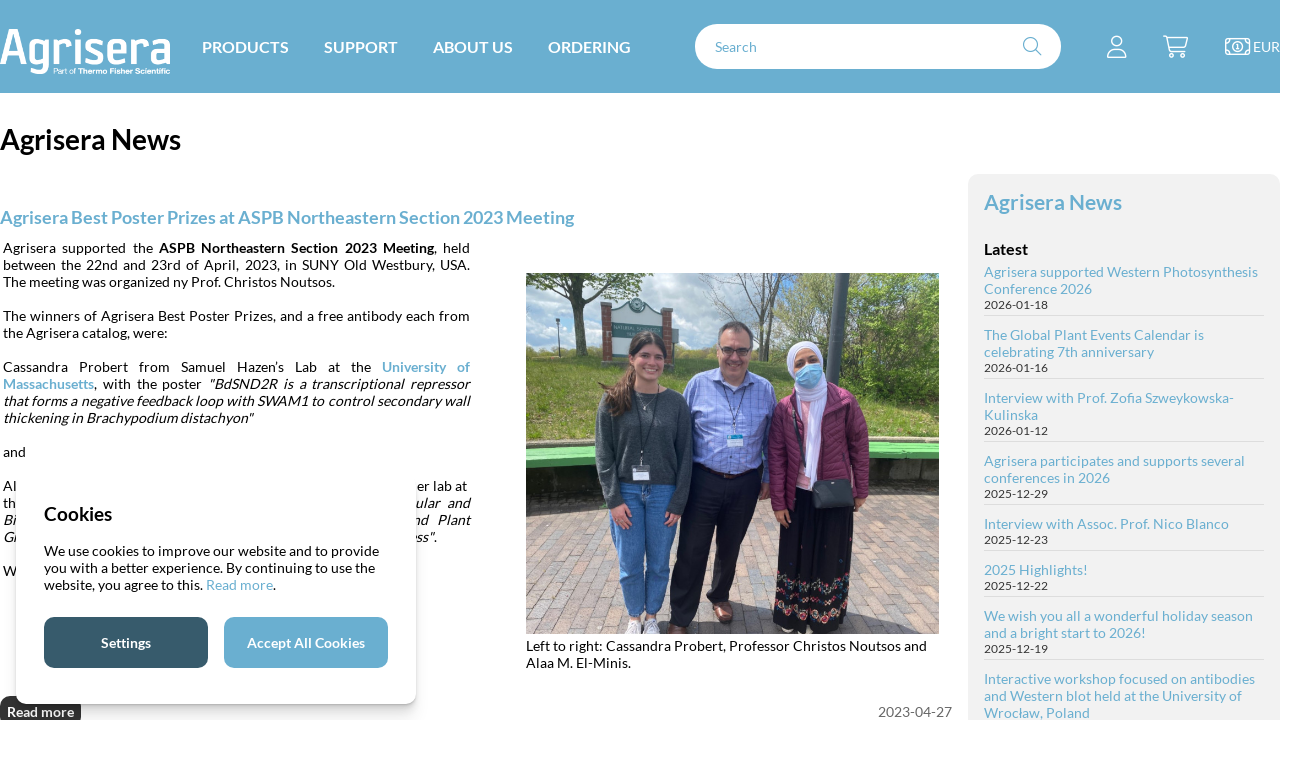

--- FILE ---
content_type: text/html; charset=UTF-8
request_url: https://www.agrisera.com/en/blogg/arkiv/agrisera-blog/2023-04
body_size: 68160
content:



<!DOCTYPE html>
<html lang="en">
    <head>
        
    <title>Antibodies for research</title>
    <!-- ACM -->
    <script nonce="lSgeSzmt-pr9TgkvrdsSJanFA1nQGZN0WRvpUrZtE_o" type="text/javascript"> var cm_active_categories = [1,2,3,4]; var cm_preactive_categories = []; var blocked_nodes = {}; var observer = new MutationObserver(function (mutations) { for(var i = 0; i < mutations.length; i++) { var _ref = mutations[i]; var addedNodes = _ref.addedNodes; for(var j = 0; j < addedNodes.length; j++) { var node = addedNodes[j]; if (node.nodeType === 1) { var src = node.src || ''; var type = node.type; var consent_type = ''; if (typeof node.attributes.consent_type !== 'undefined' && typeof node.attributes.consent_type.value !== 'undefined') consent_type = node.attributes.consent_type.value; if (blocked_content_type(consent_type)) { if (typeof blocked_nodes[consent_type] === 'undefined') blocked_nodes[consent_type] = []; var clone; if (node.tagName === 'SCRIPT') { clone = node.cloneNode(true); } else { clone = node; } clone.air_prev = node.previousElementSibling; clone.air_next = node.nextElementSibling; clone.air_parent = node.parentElement; blocked_nodes[consent_type].push(clone); if (node.tagName === 'SCRIPT') node.type = 'javascript/blocked'; node.parentElement.removeChild(node); var beforeScriptExecuteListener = function beforeScriptExecuteListener(event) { event.preventDefault(); }; node.addEventListener('beforescriptexecute', beforeScriptExecuteListener); } else { log_node(node, consent_type); } } } } }); observer.observe(document.documentElement, { childList: true, subtree: true }); var blocked_content_type = function blocked_content_type(consent_type) { var blocked = 0; if ((typeof(cm_active_categories) == "undefined" || cm_active_categories.includes(parseInt(consent_type))) && consent_type && !check_consent(consent_type, "") && consent_type > 1) blocked = 1; return blocked; }; var external_nodes = []; var internal_nodes = []; var inline_nodes = []; var log_node = function log_node(node, consent_type) { if (node.tagName === 'SCRIPT') { if (node.src && (node.src.indexOf(window.location.host) <= -1 || node.src.indexOf(window.location.host) > 10)) { external_nodes.push(node.src); } else if (node.src) { internal_nodes.push(node.src); } else { inline_nodes.push(node.innerHTML); } } }; document.addEventListener("DOMContentLoaded", function() { if (document.querySelector('#cookie_consent')) { init_cookie_consent(); } }); var init_cookie_consent = function init_cookie_consent(force) { var cookie_consent = get_cookie_consent("air_cookie_consent") || ""; var all_signed = 0; var consents = []; if (cookie_consent) { all_signed = 1; consents = JSON.parse(cookie_consent); var elements = document.querySelectorAll('#cookie_consent_manager input[type=checkbox]'); for (let element of elements) { if (typeof(consents[element.value]) == "undefined") all_signed = 0; } } else { var elements = document.querySelectorAll('#cookie_consent_manager input[type=checkbox][prechecked=true]'); for (let element of elements) { element.checked = true; } } if (!all_signed || force) { document.getElementById('cookie_consent').style.display = 'block'; var elements = document.querySelectorAll('#cookie_consent_manager input[type=checkbox]'); for (let element of elements) { if (consents[element.value]) element.checked = consents[element.value]; } init_acm_click_events(); } }; var init_acm_click_events = function() { document.getElementById("cookie_consent_manage").addEventListener("click", function () { let cookie_consent_manager = document.getElementById('cookie_consent_manager'); if (cookie_consent_manager) cookie_consent_manager.style.display = 'block'; let cookie_consent = document.getElementById('cookie_consent'); if (cookie_consent) cookie_consent.classList.add('managing'); document.querySelectorAll(".dimmer2").forEach(item => { item.addEventListener('click', event => { item.classList.add('active') }) }); }); document.getElementById("cookie_consent_manage_rec").addEventListener("click", function () { var elements = document.querySelectorAll('#cookie_consent_manager input[type=checkbox]'); for (let element of elements) { element.checked = true; } document.getElementById("cookie_consent_manager_confirm").dispatchEvent(new Event("click")); }); let cookie_consent_manager_accept = document.getElementById("cookie_consent_manager_accept"); if (cookie_consent_manager_accept) { cookie_consent_manager_accept.addEventListener("click", function () { cm_action(true); }); } document.getElementById("cookie_consent_manager_confirm").addEventListener("click", function () { cm_action(); }); document.querySelectorAll(".cookie_consent_manager_accept_req").forEach(item => { item.addEventListener('click', event => { cm_action(false); }) }); }; var cm_action = function(consent){ let cookie_consent = document.getElementById('cookie_consent'); if (cookie_consent) cookie_consent.style.display = 'none'; let cookie_consent_manager = document.getElementById('cookie_consent_manager'); if (cookie_consent_manager) cookie_consent_manager.style.display = 'none'; document.querySelectorAll(".dimmer2").forEach(item => { item.addEventListener('click', event => { item.classList.remove('active') }) }); var consents = {}; var elements = document.querySelectorAll('#cookie_consent_manager input[type=checkbox]'); for (let element of elements) { consents[element.value] = typeof(consent) !== "undefined" ? consent : element.checked; } consents[1] = true; var cookie_consents = JSON.stringify(consents); set_cookie_consent(cookie_consents); consent_action(cookie_consents); window.dispatchEvent(new Event("acm_change")); }; var set_cookie_consent = function set_cookie_consent(value) { var exdate = new Date(); exdate.setDate(exdate.getDate() + 30); document.cookie = "air_cookie_consent" + "=" + value + "; expires= " + exdate.toUTCString() + "; path=/" + (location.protocol === "https:" ? "; secure" : ""); }; var get_cookie_consent = function get_cookie_consent(name) { var nameEQ = name + "="; var ca = document.cookie.split('; '); for (let c of ca) { if (c.indexOf(nameEQ) === 0) return c.substring(nameEQ.length, c.length); } return null; }; var consent_action = function consent_action(cookie_consent) { var consent_data = JSON.parse(cookie_consent); for(var category_id in consent_data) { if (consent_data[category_id]) { approve_category(category_id); } } }; var approve_category = function(category_id) { if (typeof blocked_nodes[category_id] !== 'undefined') { for (let node of blocked_nodes[category_id]) { if (node.type == "text/javascript") { var script = document.createElement("script"); script.type = "text/javascript"; if (node.src) { script.src = node.src; } else if (node.innerHTML) { script.innerHTML = node.innerHTML; } document.getElementsByTagName("head")[0].appendChild(script); } else if (node.air_prev && node.air_parent) { cm_insertAfter(node, node.air_prev, node.air_parent); } else if (node.air_next && node.air_parent) { node.air_parent.insertBefore(node, node.air_next); } else if (node.air_parent) { node.air_parent.append(node); } } delete blocked_nodes[category_id]; } }; function cm_insertAfter(newNode, existingNode, parent) { parent.insertBefore(newNode, existingNode.nextSibling); } var check_consent = function check_consent(type, cookie_consent) { if (!type) return false; if (!cookie_consent) cookie_consent = get_cookie_consent("air_cookie_consent"); if (!cookie_consent) return (typeof(cm_preactive_categories) == "undefined" || cm_preactive_categories.includes(parseInt(type))); var consents = JSON.parse(cookie_consent); if (typeof(consents[type]) === 'undefined') return false; return consents[type]; }; </script>
    <!-- Meta -->
    <meta http-equiv="Content-Type" content="text/html; charset=UTF-8">
    <meta name="description" content="plant antibodies, Arabidopsis antibody, chlamydomonas antibody, physcomitrella antibody, Antibodies for research on plant and algal cell biology, secondary antibody">
    <meta name="keywords" content="plant antibodies, Arabidopsis antibody, chlamydomonas antibody, physcomitrella antibody, Antibodies for research on plant and algal cell biology, secondary antibody"/>
    <meta name="robots" content="INDEX, FOLLOW">
    <meta name="revisit-after" content="14 days">
    <meta name="distribution" content="global">
    <meta http-equiv="expires" content="0">
    <meta name="theme-color" content="#000000" />
    <!-- disables Compatibility view IE -->
    <meta http-equiv="X-UA-Compatible" content="IE=9; IE=8; IE=7; IE=EDGE" />
    <!-- Responsive and mobile friendly stuff -->
    <meta name="HandheldFriendly" content="True">
    <meta name="viewport" content="user-scalable=no, initial-scale=1.0, maximum-scale=1.0, width=device-width">
    <meta name="apple-mobile-web-app-capable" content="yes"/>
    <link rel="canonical" href="" />
    
        <meta property="fb:admins" content=""/>
    
        <meta property="fb:app_id" content=""/>
    
        <meta property="og:site_name" content=""/>
    
    
    <!-- Preloads -->
    <link rel="preload" as="font" href="/themes/master/design/css/webfonts/lato-v23-latin-regular.woff2" onload="this.rel='font'" crossorigin>
	<link rel="preload" as="font" href="/themes/master/design/css/webfonts/lato-v23-latin-700.woff2" onload="this.rel='font'" crossorigin>
	<link rel="preload" as="font" href="/themes/master/design/css/webfonts/fa-light-300.woff2" onload="this.rel='font'" crossorigin>
	<link rel="preload" as="font" href="/themes/master/design/css/webfonts/fa-regular-400.woff2" onload="this.rel='font'" crossorigin>
	<link rel="preload" as="font" href="/themes/master/design/css/webfonts/fa-solid-900.woff2" onload="this.rel='font'" crossorigin>
    <!-- Includes -->
    


<script nonce="lSgeSzmt-pr9TgkvrdsSJanFA1nQGZN0WRvpUrZtE_o">/** FILE: /themes/default/design/script/jquery.min.3.4.1.js **/
!function(e,t){"use strict";"object"==typeof module&&"object"==typeof module.exports?module.exports=e.document?t(e,!0):function(e){if(!e.document)throw new Error("jQuery requires a window with a document");return t(e)}:t(e)}("undefined"!=typeof window?window:this,function(C,e){"use strict";var t=[],E=C.document,r=Object.getPrototypeOf,s=t.slice,g=t.concat,u=t.push,i=t.indexOf,n={},o=n.toString,v=n.hasOwnProperty,a=v.toString,l=a.call(Object),y={},m=function(e){return"function"==typeof e&&"number"!=typeof e.nodeType},x=function(e){return null!=e&&e===e.window},c={type:!0,src:!0,nonce:!0,noModule:!0};function b(e,t,n){var r,i,o=(n=n||E).createElement("script");if(o.text=e,t)for(r in c)(i=t[r]||t.getAttribute&&t.getAttribute(r))&&o.setAttribute(r,i);n.head.appendChild(o).parentNode.removeChild(o)}function w(e){return null==e?e+"":"object"==typeof e||"function"==typeof e?n[o.call(e)]||"object":typeof e}var f="3.4.1",k=function(e,t){return new k.fn.init(e,t)},p=/^[\s\uFEFF\xA0]+|[\s\uFEFF\xA0]+$/g;function d(e){var t=!!e&&"length"in e&&e.length,n=w(e);return!m(e)&&!x(e)&&("array"===n||0===t||"number"==typeof t&&0<t&&t-1 in e)}k.fn=k.prototype={jquery:f,constructor:k,length:0,toArray:function(){return s.call(this)},get:function(e){return null==e?s.call(this):e<0?this[e+this.length]:this[e]},pushStack:function(e){var t=k.merge(this.constructor(),e);return t.prevObject=this,t},each:function(e){return k.each(this,e)},map:function(n){return this.pushStack(k.map(this,function(e,t){return n.call(e,t,e)}))},slice:function(){return this.pushStack(s.apply(this,arguments))},first:function(){return this.eq(0)},last:function(){return this.eq(-1)},eq:function(e){var t=this.length,n=+e+(e<0?t:0);return this.pushStack(0<=n&&n<t?[this[n]]:[])},end:function(){return this.prevObject||this.constructor()},push:u,sort:t.sort,splice:t.splice},k.extend=k.fn.extend=function(){var e,t,n,r,i,o,a=arguments[0]||{},s=1,u=arguments.length,l=!1;for("boolean"==typeof a&&(l=a,a=arguments[s]||{},s++),"object"==typeof a||m(a)||(a={}),s===u&&(a=this,s--);s<u;s++)if(null!=(e=arguments[s]))for(t in e)r=e[t],"__proto__"!==t&&a!==r&&(l&&r&&(k.isPlainObject(r)||(i=Array.isArray(r)))?(n=a[t],o=i&&!Array.isArray(n)?[]:i||k.isPlainObject(n)?n:{},i=!1,a[t]=k.extend(l,o,r)):void 0!==r&&(a[t]=r));return a},k.extend({expando:"jQuery"+(f+Math.random()).replace(/\D/g,""),isReady:!0,error:function(e){throw new Error(e)},noop:function(){},isPlainObject:function(e){var t,n;return!(!e||"[object Object]"!==o.call(e))&&(!(t=r(e))||"function"==typeof(n=v.call(t,"constructor")&&t.constructor)&&a.call(n)===l)},isEmptyObject:function(e){var t;for(t in e)return!1;return!0},globalEval:function(e,t){b(e,{nonce:t&&t.nonce})},each:function(e,t){var n,r=0;if(d(e)){for(n=e.length;r<n;r++)if(!1===t.call(e[r],r,e[r]))break}else for(r in e)if(!1===t.call(e[r],r,e[r]))break;return e},trim:function(e){return null==e?"":(e+"").replace(p,"")},makeArray:function(e,t){var n=t||[];return null!=e&&(d(Object(e))?k.merge(n,"string"==typeof e?[e]:e):u.call(n,e)),n},inArray:function(e,t,n){return null==t?-1:i.call(t,e,n)},merge:function(e,t){for(var n=+t.length,r=0,i=e.length;r<n;r++)e[i++]=t[r];return e.length=i,e},grep:function(e,t,n){for(var r=[],i=0,o=e.length,a=!n;i<o;i++)!t(e[i],i)!==a&&r.push(e[i]);return r},map:function(e,t,n){var r,i,o=0,a=[];if(d(e))for(r=e.length;o<r;o++)null!=(i=t(e[o],o,n))&&a.push(i);else for(o in e)null!=(i=t(e[o],o,n))&&a.push(i);return g.apply([],a)},guid:1,support:y}),"function"==typeof Symbol&&(k.fn[Symbol.iterator]=t[Symbol.iterator]),k.each("Boolean Number String Function Array Date RegExp Object Error Symbol".split(" "),function(e,t){n["[object "+t+"]"]=t.toLowerCase()});var h=function(n){var e,d,b,o,i,h,f,g,w,u,l,T,C,a,E,v,s,c,y,k="sizzle"+1*new Date,m=n.document,S=0,r=0,p=ue(),x=ue(),N=ue(),A=ue(),D=function(e,t){return e===t&&(l=!0),0},j={}.hasOwnProperty,t=[],q=t.pop,L=t.push,H=t.push,O=t.slice,P=function(e,t){for(var n=0,r=e.length;n<r;n++)if(e[n]===t)return n;return-1},R="checked|selected|async|autofocus|autoplay|controls|defer|disabled|hidden|ismap|loop|multiple|open|readonly|required|scoped",M="[\\x20\\t\\r\\n\\f]",I="(?:\\\\.|[\\w-]|[^\0-\\xa0])+",W="\\["+M+"*("+I+")(?:"+M+"*([*^$|!~]?=)"+M+"*(?:'((?:\\\\.|[^\\\\'])*)'|\"((?:\\\\.|[^\\\\\"])*)\"|("+I+"))|)"+M+"*\\]",$=":("+I+")(?:\\((('((?:\\\\.|[^\\\\'])*)'|\"((?:\\\\.|[^\\\\\"])*)\")|((?:\\\\.|[^\\\\()[\\]]|"+W+")*)|.*)\\)|)",F=new RegExp(M+"+","g"),B=new RegExp("^"+M+"+|((?:^|[^\\\\])(?:\\\\.)*)"+M+"+$","g"),_=new RegExp("^"+M+"*,"+M+"*"),z=new RegExp("^"+M+"*([>+~]|"+M+")"+M+"*"),U=new RegExp(M+"|>"),X=new RegExp($),V=new RegExp("^"+I+"$"),G={ID:new RegExp("^#("+I+")"),CLASS:new RegExp("^\\.("+I+")"),TAG:new RegExp("^("+I+"|[*])"),ATTR:new RegExp("^"+W),PSEUDO:new RegExp("^"+$),CHILD:new RegExp("^:(only|first|last|nth|nth-last)-(child|of-type)(?:\\("+M+"*(even|odd|(([+-]|)(\\d*)n|)"+M+"*(?:([+-]|)"+M+"*(\\d+)|))"+M+"*\\)|)","i"),bool:new RegExp("^(?:"+R+")$","i"),needsContext:new RegExp("^"+M+"*[>+~]|:(even|odd|eq|gt|lt|nth|first|last)(?:\\("+M+"*((?:-\\d)?\\d*)"+M+"*\\)|)(?=[^-]|$)","i")},Y=/HTML$/i,Q=/^(?:input|select|textarea|button)$/i,J=/^h\d$/i,K=/^[^{]+\{\s*\[native \w/,Z=/^(?:#([\w-]+)|(\w+)|\.([\w-]+))$/,ee=/[+~]/,te=new RegExp("\\\\([\\da-f]{1,6}"+M+"?|("+M+")|.)","ig"),ne=function(e,t,n){var r="0x"+t-65536;return r!=r||n?t:r<0?String.fromCharCode(r+65536):String.fromCharCode(r>>10|55296,1023&r|56320)},re=/([\0-\x1f\x7f]|^-?\d)|^-$|[^\0-\x1f\x7f-\uFFFF\w-]/g,ie=function(e,t){return t?"\0"===e?"\ufffd":e.slice(0,-1)+"\\"+e.charCodeAt(e.length-1).toString(16)+" ":"\\"+e},oe=function(){T()},ae=be(function(e){return!0===e.disabled&&"fieldset"===e.nodeName.toLowerCase()},{dir:"parentNode",next:"legend"});try{H.apply(t=O.call(m.childNodes),m.childNodes),t[m.childNodes.length].nodeType}catch(e){H={apply:t.length?function(e,t){L.apply(e,O.call(t))}:function(e,t){var n=e.length,r=0;while(e[n++]=t[r++]);e.length=n-1}}}function se(t,e,n,r){var i,o,a,s,u,l,c,f=e&&e.ownerDocument,p=e?e.nodeType:9;if(n=n||[],"string"!=typeof t||!t||1!==p&&9!==p&&11!==p)return n;if(!r&&((e?e.ownerDocument||e:m)!==C&&T(e),e=e||C,E)){if(11!==p&&(u=Z.exec(t)))if(i=u[1]){if(9===p){if(!(a=e.getElementById(i)))return n;if(a.id===i)return n.push(a),n}else if(f&&(a=f.getElementById(i))&&y(e,a)&&a.id===i)return n.push(a),n}else{if(u[2])return H.apply(n,e.getElementsByTagName(t)),n;if((i=u[3])&&d.getElementsByClassName&&e.getElementsByClassName)return H.apply(n,e.getElementsByClassName(i)),n}if(d.qsa&&!A[t+" "]&&(!v||!v.test(t))&&(1!==p||"object"!==e.nodeName.toLowerCase())){if(c=t,f=e,1===p&&U.test(t)){(s=e.getAttribute("id"))?s=s.replace(re,ie):e.setAttribute("id",s=k),o=(l=h(t)).length;while(o--)l[o]="#"+s+" "+xe(l[o]);c=l.join(","),f=ee.test(t)&&ye(e.parentNode)||e}try{return H.apply(n,f.querySelectorAll(c)),n}catch(e){A(t,!0)}finally{s===k&&e.removeAttribute("id")}}}return g(t.replace(B,"$1"),e,n,r)}function ue(){var r=[];return function e(t,n){return r.push(t+" ")>b.cacheLength&&delete e[r.shift()],e[t+" "]=n}}function le(e){return e[k]=!0,e}function ce(e){var t=C.createElement("fieldset");try{return!!e(t)}catch(e){return!1}finally{t.parentNode&&t.parentNode.removeChild(t),t=null}}function fe(e,t){var n=e.split("|"),r=n.length;while(r--)b.attrHandle[n[r]]=t}function pe(e,t){var n=t&&e,r=n&&1===e.nodeType&&1===t.nodeType&&e.sourceIndex-t.sourceIndex;if(r)return r;if(n)while(n=n.nextSibling)if(n===t)return-1;return e?1:-1}function de(t){return function(e){return"input"===e.nodeName.toLowerCase()&&e.type===t}}function he(n){return function(e){var t=e.nodeName.toLowerCase();return("input"===t||"button"===t)&&e.type===n}}function ge(t){return function(e){return"form"in e?e.parentNode&&!1===e.disabled?"label"in e?"label"in e.parentNode?e.parentNode.disabled===t:e.disabled===t:e.isDisabled===t||e.isDisabled!==!t&&ae(e)===t:e.disabled===t:"label"in e&&e.disabled===t}}function ve(a){return le(function(o){return o=+o,le(function(e,t){var n,r=a([],e.length,o),i=r.length;while(i--)e[n=r[i]]&&(e[n]=!(t[n]=e[n]))})})}function ye(e){return e&&"undefined"!=typeof e.getElementsByTagName&&e}for(e in d=se.support={},i=se.isXML=function(e){var t=e.namespaceURI,n=(e.ownerDocument||e).documentElement;return!Y.test(t||n&&n.nodeName||"HTML")},T=se.setDocument=function(e){var t,n,r=e?e.ownerDocument||e:m;return r!==C&&9===r.nodeType&&r.documentElement&&(a=(C=r).documentElement,E=!i(C),m!==C&&(n=C.defaultView)&&n.top!==n&&(n.addEventListener?n.addEventListener("unload",oe,!1):n.attachEvent&&n.attachEvent("onunload",oe)),d.attributes=ce(function(e){return e.className="i",!e.getAttribute("className")}),d.getElementsByTagName=ce(function(e){return e.appendChild(C.createComment("")),!e.getElementsByTagName("*").length}),d.getElementsByClassName=K.test(C.getElementsByClassName),d.getById=ce(function(e){return a.appendChild(e).id=k,!C.getElementsByName||!C.getElementsByName(k).length}),d.getById?(b.filter.ID=function(e){var t=e.replace(te,ne);return function(e){return e.getAttribute("id")===t}},b.find.ID=function(e,t){if("undefined"!=typeof t.getElementById&&E){var n=t.getElementById(e);return n?[n]:[]}}):(b.filter.ID=function(e){var n=e.replace(te,ne);return function(e){var t="undefined"!=typeof e.getAttributeNode&&e.getAttributeNode("id");return t&&t.value===n}},b.find.ID=function(e,t){if("undefined"!=typeof t.getElementById&&E){var n,r,i,o=t.getElementById(e);if(o){if((n=o.getAttributeNode("id"))&&n.value===e)return[o];i=t.getElementsByName(e),r=0;while(o=i[r++])if((n=o.getAttributeNode("id"))&&n.value===e)return[o]}return[]}}),b.find.TAG=d.getElementsByTagName?function(e,t){return"undefined"!=typeof t.getElementsByTagName?t.getElementsByTagName(e):d.qsa?t.querySelectorAll(e):void 0}:function(e,t){var n,r=[],i=0,o=t.getElementsByTagName(e);if("*"===e){while(n=o[i++])1===n.nodeType&&r.push(n);return r}return o},b.find.CLASS=d.getElementsByClassName&&function(e,t){if("undefined"!=typeof t.getElementsByClassName&&E)return t.getElementsByClassName(e)},s=[],v=[],(d.qsa=K.test(C.querySelectorAll))&&(ce(function(e){a.appendChild(e).innerHTML="<a id='"+k+"'></a><select id='"+k+"-\r\\' msallowcapture=''><option selected=''></option></select>",e.querySelectorAll("[msallowcapture^='']").length&&v.push("[*^$]="+M+"*(?:''|\"\")"),e.querySelectorAll("[selected]").length||v.push("\\["+M+"*(?:value|"+R+")"),e.querySelectorAll("[id~="+k+"-]").length||v.push("~="),e.querySelectorAll(":checked").length||v.push(":checked"),e.querySelectorAll("a#"+k+"+*").length||v.push(".#.+[+~]")}),ce(function(e){e.innerHTML="<a href='' disabled='disabled'></a><select disabled='disabled'><option/></select>";var t=C.createElement("input");t.setAttribute("type","hidden"),e.appendChild(t).setAttribute("name","D"),e.querySelectorAll("[name=d]").length&&v.push("name"+M+"*[*^$|!~]?="),2!==e.querySelectorAll(":enabled").length&&v.push(":enabled",":disabled"),a.appendChild(e).disabled=!0,2!==e.querySelectorAll(":disabled").length&&v.push(":enabled",":disabled"),e.querySelectorAll("*,:x"),v.push(",.*:")})),(d.matchesSelector=K.test(c=a.matches||a.webkitMatchesSelector||a.mozMatchesSelector||a.oMatchesSelector||a.msMatchesSelector))&&ce(function(e){d.disconnectedMatch=c.call(e,"*"),c.call(e,"[s!='']:x"),s.push("!=",$)}),v=v.length&&new RegExp(v.join("|")),s=s.length&&new RegExp(s.join("|")),t=K.test(a.compareDocumentPosition),y=t||K.test(a.contains)?function(e,t){var n=9===e.nodeType?e.documentElement:e,r=t&&t.parentNode;return e===r||!(!r||1!==r.nodeType||!(n.contains?n.contains(r):e.compareDocumentPosition&&16&e.compareDocumentPosition(r)))}:function(e,t){if(t)while(t=t.parentNode)if(t===e)return!0;return!1},D=t?function(e,t){if(e===t)return l=!0,0;var n=!e.compareDocumentPosition-!t.compareDocumentPosition;return n||(1&(n=(e.ownerDocument||e)===(t.ownerDocument||t)?e.compareDocumentPosition(t):1)||!d.sortDetached&&t.compareDocumentPosition(e)===n?e===C||e.ownerDocument===m&&y(m,e)?-1:t===C||t.ownerDocument===m&&y(m,t)?1:u?P(u,e)-P(u,t):0:4&n?-1:1)}:function(e,t){if(e===t)return l=!0,0;var n,r=0,i=e.parentNode,o=t.parentNode,a=[e],s=[t];if(!i||!o)return e===C?-1:t===C?1:i?-1:o?1:u?P(u,e)-P(u,t):0;if(i===o)return pe(e,t);n=e;while(n=n.parentNode)a.unshift(n);n=t;while(n=n.parentNode)s.unshift(n);while(a[r]===s[r])r++;return r?pe(a[r],s[r]):a[r]===m?-1:s[r]===m?1:0}),C},se.matches=function(e,t){return se(e,null,null,t)},se.matchesSelector=function(e,t){if((e.ownerDocument||e)!==C&&T(e),d.matchesSelector&&E&&!A[t+" "]&&(!s||!s.test(t))&&(!v||!v.test(t)))try{var n=c.call(e,t);if(n||d.disconnectedMatch||e.document&&11!==e.document.nodeType)return n}catch(e){A(t,!0)}return 0<se(t,C,null,[e]).length},se.contains=function(e,t){return(e.ownerDocument||e)!==C&&T(e),y(e,t)},se.attr=function(e,t){(e.ownerDocument||e)!==C&&T(e);var n=b.attrHandle[t.toLowerCase()],r=n&&j.call(b.attrHandle,t.toLowerCase())?n(e,t,!E):void 0;return void 0!==r?r:d.attributes||!E?e.getAttribute(t):(r=e.getAttributeNode(t))&&r.specified?r.value:null},se.escape=function(e){return(e+"").replace(re,ie)},se.error=function(e){throw new Error("Syntax error, unrecognized expression: "+e)},se.uniqueSort=function(e){var t,n=[],r=0,i=0;if(l=!d.detectDuplicates,u=!d.sortStable&&e.slice(0),e.sort(D),l){while(t=e[i++])t===e[i]&&(r=n.push(i));while(r--)e.splice(n[r],1)}return u=null,e},o=se.getText=function(e){var t,n="",r=0,i=e.nodeType;if(i){if(1===i||9===i||11===i){if("string"==typeof e.textContent)return e.textContent;for(e=e.firstChild;e;e=e.nextSibling)n+=o(e)}else if(3===i||4===i)return e.nodeValue}else while(t=e[r++])n+=o(t);return n},(b=se.selectors={cacheLength:50,createPseudo:le,match:G,attrHandle:{},find:{},relative:{">":{dir:"parentNode",first:!0}," ":{dir:"parentNode"},"+":{dir:"previousSibling",first:!0},"~":{dir:"previousSibling"}},preFilter:{ATTR:function(e){return e[1]=e[1].replace(te,ne),e[3]=(e[3]||e[4]||e[5]||"").replace(te,ne),"~="===e[2]&&(e[3]=" "+e[3]+" "),e.slice(0,4)},CHILD:function(e){return e[1]=e[1].toLowerCase(),"nth"===e[1].slice(0,3)?(e[3]||se.error(e[0]),e[4]=+(e[4]?e[5]+(e[6]||1):2*("even"===e[3]||"odd"===e[3])),e[5]=+(e[7]+e[8]||"odd"===e[3])):e[3]&&se.error(e[0]),e},PSEUDO:function(e){var t,n=!e[6]&&e[2];return G.CHILD.test(e[0])?null:(e[3]?e[2]=e[4]||e[5]||"":n&&X.test(n)&&(t=h(n,!0))&&(t=n.indexOf(")",n.length-t)-n.length)&&(e[0]=e[0].slice(0,t),e[2]=n.slice(0,t)),e.slice(0,3))}},filter:{TAG:function(e){var t=e.replace(te,ne).toLowerCase();return"*"===e?function(){return!0}:function(e){return e.nodeName&&e.nodeName.toLowerCase()===t}},CLASS:function(e){var t=p[e+" "];return t||(t=new RegExp("(^|"+M+")"+e+"("+M+"|$)"))&&p(e,function(e){return t.test("string"==typeof e.className&&e.className||"undefined"!=typeof e.getAttribute&&e.getAttribute("class")||"")})},ATTR:function(n,r,i){return function(e){var t=se.attr(e,n);return null==t?"!="===r:!r||(t+="","="===r?t===i:"!="===r?t!==i:"^="===r?i&&0===t.indexOf(i):"*="===r?i&&-1<t.indexOf(i):"$="===r?i&&t.slice(-i.length)===i:"~="===r?-1<(" "+t.replace(F," ")+" ").indexOf(i):"|="===r&&(t===i||t.slice(0,i.length+1)===i+"-"))}},CHILD:function(h,e,t,g,v){var y="nth"!==h.slice(0,3),m="last"!==h.slice(-4),x="of-type"===e;return 1===g&&0===v?function(e){return!!e.parentNode}:function(e,t,n){var r,i,o,a,s,u,l=y!==m?"nextSibling":"previousSibling",c=e.parentNode,f=x&&e.nodeName.toLowerCase(),p=!n&&!x,d=!1;if(c){if(y){while(l){a=e;while(a=a[l])if(x?a.nodeName.toLowerCase()===f:1===a.nodeType)return!1;u=l="only"===h&&!u&&"nextSibling"}return!0}if(u=[m?c.firstChild:c.lastChild],m&&p){d=(s=(r=(i=(o=(a=c)[k]||(a[k]={}))[a.uniqueID]||(o[a.uniqueID]={}))[h]||[])[0]===S&&r[1])&&r[2],a=s&&c.childNodes[s];while(a=++s&&a&&a[l]||(d=s=0)||u.pop())if(1===a.nodeType&&++d&&a===e){i[h]=[S,s,d];break}}else if(p&&(d=s=(r=(i=(o=(a=e)[k]||(a[k]={}))[a.uniqueID]||(o[a.uniqueID]={}))[h]||[])[0]===S&&r[1]),!1===d)while(a=++s&&a&&a[l]||(d=s=0)||u.pop())if((x?a.nodeName.toLowerCase()===f:1===a.nodeType)&&++d&&(p&&((i=(o=a[k]||(a[k]={}))[a.uniqueID]||(o[a.uniqueID]={}))[h]=[S,d]),a===e))break;return(d-=v)===g||d%g==0&&0<=d/g}}},PSEUDO:function(e,o){var t,a=b.pseudos[e]||b.setFilters[e.toLowerCase()]||se.error("unsupported pseudo: "+e);return a[k]?a(o):1<a.length?(t=[e,e,"",o],b.setFilters.hasOwnProperty(e.toLowerCase())?le(function(e,t){var n,r=a(e,o),i=r.length;while(i--)e[n=P(e,r[i])]=!(t[n]=r[i])}):function(e){return a(e,0,t)}):a}},pseudos:{not:le(function(e){var r=[],i=[],s=f(e.replace(B,"$1"));return s[k]?le(function(e,t,n,r){var i,o=s(e,null,r,[]),a=e.length;while(a--)(i=o[a])&&(e[a]=!(t[a]=i))}):function(e,t,n){return r[0]=e,s(r,null,n,i),r[0]=null,!i.pop()}}),has:le(function(t){return function(e){return 0<se(t,e).length}}),contains:le(function(t){return t=t.replace(te,ne),function(e){return-1<(e.textContent||o(e)).indexOf(t)}}),lang:le(function(n){return V.test(n||"")||se.error("unsupported lang: "+n),n=n.replace(te,ne).toLowerCase(),function(e){var t;do{if(t=E?e.lang:e.getAttribute("xml:lang")||e.getAttribute("lang"))return(t=t.toLowerCase())===n||0===t.indexOf(n+"-")}while((e=e.parentNode)&&1===e.nodeType);return!1}}),target:function(e){var t=n.location&&n.location.hash;return t&&t.slice(1)===e.id},root:function(e){return e===a},focus:function(e){return e===C.activeElement&&(!C.hasFocus||C.hasFocus())&&!!(e.type||e.href||~e.tabIndex)},enabled:ge(!1),disabled:ge(!0),checked:function(e){var t=e.nodeName.toLowerCase();return"input"===t&&!!e.checked||"option"===t&&!!e.selected},selected:function(e){return e.parentNode&&e.parentNode.selectedIndex,!0===e.selected},empty:function(e){for(e=e.firstChild;e;e=e.nextSibling)if(e.nodeType<6)return!1;return!0},parent:function(e){return!b.pseudos.empty(e)},header:function(e){return J.test(e.nodeName)},input:function(e){return Q.test(e.nodeName)},button:function(e){var t=e.nodeName.toLowerCase();return"input"===t&&"button"===e.type||"button"===t},text:function(e){var t;return"input"===e.nodeName.toLowerCase()&&"text"===e.type&&(null==(t=e.getAttribute("type"))||"text"===t.toLowerCase())},first:ve(function(){return[0]}),last:ve(function(e,t){return[t-1]}),eq:ve(function(e,t,n){return[n<0?n+t:n]}),even:ve(function(e,t){for(var n=0;n<t;n+=2)e.push(n);return e}),odd:ve(function(e,t){for(var n=1;n<t;n+=2)e.push(n);return e}),lt:ve(function(e,t,n){for(var r=n<0?n+t:t<n?t:n;0<=--r;)e.push(r);return e}),gt:ve(function(e,t,n){for(var r=n<0?n+t:n;++r<t;)e.push(r);return e})}}).pseudos.nth=b.pseudos.eq,{radio:!0,checkbox:!0,file:!0,password:!0,image:!0})b.pseudos[e]=de(e);for(e in{submit:!0,reset:!0})b.pseudos[e]=he(e);function me(){}function xe(e){for(var t=0,n=e.length,r="";t<n;t++)r+=e[t].value;return r}function be(s,e,t){var u=e.dir,l=e.next,c=l||u,f=t&&"parentNode"===c,p=r++;return e.first?function(e,t,n){while(e=e[u])if(1===e.nodeType||f)return s(e,t,n);return!1}:function(e,t,n){var r,i,o,a=[S,p];if(n){while(e=e[u])if((1===e.nodeType||f)&&s(e,t,n))return!0}else while(e=e[u])if(1===e.nodeType||f)if(i=(o=e[k]||(e[k]={}))[e.uniqueID]||(o[e.uniqueID]={}),l&&l===e.nodeName.toLowerCase())e=e[u]||e;else{if((r=i[c])&&r[0]===S&&r[1]===p)return a[2]=r[2];if((i[c]=a)[2]=s(e,t,n))return!0}return!1}}function we(i){return 1<i.length?function(e,t,n){var r=i.length;while(r--)if(!i[r](e,t,n))return!1;return!0}:i[0]}function Te(e,t,n,r,i){for(var o,a=[],s=0,u=e.length,l=null!=t;s<u;s++)(o=e[s])&&(n&&!n(o,r,i)||(a.push(o),l&&t.push(s)));return a}function Ce(d,h,g,v,y,e){return v&&!v[k]&&(v=Ce(v)),y&&!y[k]&&(y=Ce(y,e)),le(function(e,t,n,r){var i,o,a,s=[],u=[],l=t.length,c=e||function(e,t,n){for(var r=0,i=t.length;r<i;r++)se(e,t[r],n);return n}(h||"*",n.nodeType?[n]:n,[]),f=!d||!e&&h?c:Te(c,s,d,n,r),p=g?y||(e?d:l||v)?[]:t:f;if(g&&g(f,p,n,r),v){i=Te(p,u),v(i,[],n,r),o=i.length;while(o--)(a=i[o])&&(p[u[o]]=!(f[u[o]]=a))}if(e){if(y||d){if(y){i=[],o=p.length;while(o--)(a=p[o])&&i.push(f[o]=a);y(null,p=[],i,r)}o=p.length;while(o--)(a=p[o])&&-1<(i=y?P(e,a):s[o])&&(e[i]=!(t[i]=a))}}else p=Te(p===t?p.splice(l,p.length):p),y?y(null,t,p,r):H.apply(t,p)})}function Ee(e){for(var i,t,n,r=e.length,o=b.relative[e[0].type],a=o||b.relative[" "],s=o?1:0,u=be(function(e){return e===i},a,!0),l=be(function(e){return-1<P(i,e)},a,!0),c=[function(e,t,n){var r=!o&&(n||t!==w)||((i=t).nodeType?u(e,t,n):l(e,t,n));return i=null,r}];s<r;s++)if(t=b.relative[e[s].type])c=[be(we(c),t)];else{if((t=b.filter[e[s].type].apply(null,e[s].matches))[k]){for(n=++s;n<r;n++)if(b.relative[e[n].type])break;return Ce(1<s&&we(c),1<s&&xe(e.slice(0,s-1).concat({value:" "===e[s-2].type?"*":""})).replace(B,"$1"),t,s<n&&Ee(e.slice(s,n)),n<r&&Ee(e=e.slice(n)),n<r&&xe(e))}c.push(t)}return we(c)}return me.prototype=b.filters=b.pseudos,b.setFilters=new me,h=se.tokenize=function(e,t){var n,r,i,o,a,s,u,l=x[e+" "];if(l)return t?0:l.slice(0);a=e,s=[],u=b.preFilter;while(a){for(o in n&&!(r=_.exec(a))||(r&&(a=a.slice(r[0].length)||a),s.push(i=[])),n=!1,(r=z.exec(a))&&(n=r.shift(),i.push({value:n,type:r[0].replace(B," ")}),a=a.slice(n.length)),b.filter)!(r=G[o].exec(a))||u[o]&&!(r=u[o](r))||(n=r.shift(),i.push({value:n,type:o,matches:r}),a=a.slice(n.length));if(!n)break}return t?a.length:a?se.error(e):x(e,s).slice(0)},f=se.compile=function(e,t){var n,v,y,m,x,r,i=[],o=[],a=N[e+" "];if(!a){t||(t=h(e)),n=t.length;while(n--)(a=Ee(t[n]))[k]?i.push(a):o.push(a);(a=N(e,(v=o,m=0<(y=i).length,x=0<v.length,r=function(e,t,n,r,i){var o,a,s,u=0,l="0",c=e&&[],f=[],p=w,d=e||x&&b.find.TAG("*",i),h=S+=null==p?1:Math.random()||.1,g=d.length;for(i&&(w=t===C||t||i);l!==g&&null!=(o=d[l]);l++){if(x&&o){a=0,t||o.ownerDocument===C||(T(o),n=!E);while(s=v[a++])if(s(o,t||C,n)){r.push(o);break}i&&(S=h)}m&&((o=!s&&o)&&u--,e&&c.push(o))}if(u+=l,m&&l!==u){a=0;while(s=y[a++])s(c,f,t,n);if(e){if(0<u)while(l--)c[l]||f[l]||(f[l]=q.call(r));f=Te(f)}H.apply(r,f),i&&!e&&0<f.length&&1<u+y.length&&se.uniqueSort(r)}return i&&(S=h,w=p),c},m?le(r):r))).selector=e}return a},g=se.select=function(e,t,n,r){var i,o,a,s,u,l="function"==typeof e&&e,c=!r&&h(e=l.selector||e);if(n=n||[],1===c.length){if(2<(o=c[0]=c[0].slice(0)).length&&"ID"===(a=o[0]).type&&9===t.nodeType&&E&&b.relative[o[1].type]){if(!(t=(b.find.ID(a.matches[0].replace(te,ne),t)||[])[0]))return n;l&&(t=t.parentNode),e=e.slice(o.shift().value.length)}i=G.needsContext.test(e)?0:o.length;while(i--){if(a=o[i],b.relative[s=a.type])break;if((u=b.find[s])&&(r=u(a.matches[0].replace(te,ne),ee.test(o[0].type)&&ye(t.parentNode)||t))){if(o.splice(i,1),!(e=r.length&&xe(o)))return H.apply(n,r),n;break}}}return(l||f(e,c))(r,t,!E,n,!t||ee.test(e)&&ye(t.parentNode)||t),n},d.sortStable=k.split("").sort(D).join("")===k,d.detectDuplicates=!!l,T(),d.sortDetached=ce(function(e){return 1&e.compareDocumentPosition(C.createElement("fieldset"))}),ce(function(e){return e.innerHTML="<a href='#'></a>","#"===e.firstChild.getAttribute("href")})||fe("type|href|height|width",function(e,t,n){if(!n)return e.getAttribute(t,"type"===t.toLowerCase()?1:2)}),d.attributes&&ce(function(e){return e.innerHTML="<input/>",e.firstChild.setAttribute("value",""),""===e.firstChild.getAttribute("value")})||fe("value",function(e,t,n){if(!n&&"input"===e.nodeName.toLowerCase())return e.defaultValue}),ce(function(e){return null==e.getAttribute("disabled")})||fe(R,function(e,t,n){var r;if(!n)return!0===e[t]?t.toLowerCase():(r=e.getAttributeNode(t))&&r.specified?r.value:null}),se}(C);k.find=h,k.expr=h.selectors,k.expr[":"]=k.expr.pseudos,k.uniqueSort=k.unique=h.uniqueSort,k.text=h.getText,k.isXMLDoc=h.isXML,k.contains=h.contains,k.escapeSelector=h.escape;var T=function(e,t,n){var r=[],i=void 0!==n;while((e=e[t])&&9!==e.nodeType)if(1===e.nodeType){if(i&&k(e).is(n))break;r.push(e)}return r},S=function(e,t){for(var n=[];e;e=e.nextSibling)1===e.nodeType&&e!==t&&n.push(e);return n},N=k.expr.match.needsContext;function A(e,t){return e.nodeName&&e.nodeName.toLowerCase()===t.toLowerCase()}var D=/^<([a-z][^\/\0>:\x20\t\r\n\f]*)[\x20\t\r\n\f]*\/?>(?:<\/\1>|)$/i;function j(e,n,r){return m(n)?k.grep(e,function(e,t){return!!n.call(e,t,e)!==r}):n.nodeType?k.grep(e,function(e){return e===n!==r}):"string"!=typeof n?k.grep(e,function(e){return-1<i.call(n,e)!==r}):k.filter(n,e,r)}k.filter=function(e,t,n){var r=t[0];return n&&(e=":not("+e+")"),1===t.length&&1===r.nodeType?k.find.matchesSelector(r,e)?[r]:[]:k.find.matches(e,k.grep(t,function(e){return 1===e.nodeType}))},k.fn.extend({find:function(e){var t,n,r=this.length,i=this;if("string"!=typeof e)return this.pushStack(k(e).filter(function(){for(t=0;t<r;t++)if(k.contains(i[t],this))return!0}));for(n=this.pushStack([]),t=0;t<r;t++)k.find(e,i[t],n);return 1<r?k.uniqueSort(n):n},filter:function(e){return this.pushStack(j(this,e||[],!1))},not:function(e){return this.pushStack(j(this,e||[],!0))},is:function(e){return!!j(this,"string"==typeof e&&N.test(e)?k(e):e||[],!1).length}});var q,L=/^(?:\s*(<[\w\W]+>)[^>]*|#([\w-]+))$/;(k.fn.init=function(e,t,n){var r,i;if(!e)return this;if(n=n||q,"string"==typeof e){if(!(r="<"===e[0]&&">"===e[e.length-1]&&3<=e.length?[null,e,null]:L.exec(e))||!r[1]&&t)return!t||t.jquery?(t||n).find(e):this.constructor(t).find(e);if(r[1]){if(t=t instanceof k?t[0]:t,k.merge(this,k.parseHTML(r[1],t&&t.nodeType?t.ownerDocument||t:E,!0)),D.test(r[1])&&k.isPlainObject(t))for(r in t)m(this[r])?this[r](t[r]):this.attr(r,t[r]);return this}return(i=E.getElementById(r[2]))&&(this[0]=i,this.length=1),this}return e.nodeType?(this[0]=e,this.length=1,this):m(e)?void 0!==n.ready?n.ready(e):e(k):k.makeArray(e,this)}).prototype=k.fn,q=k(E);var H=/^(?:parents|prev(?:Until|All))/,O={children:!0,contents:!0,next:!0,prev:!0};function P(e,t){while((e=e[t])&&1!==e.nodeType);return e}k.fn.extend({has:function(e){var t=k(e,this),n=t.length;return this.filter(function(){for(var e=0;e<n;e++)if(k.contains(this,t[e]))return!0})},closest:function(e,t){var n,r=0,i=this.length,o=[],a="string"!=typeof e&&k(e);if(!N.test(e))for(;r<i;r++)for(n=this[r];n&&n!==t;n=n.parentNode)if(n.nodeType<11&&(a?-1<a.index(n):1===n.nodeType&&k.find.matchesSelector(n,e))){o.push(n);break}return this.pushStack(1<o.length?k.uniqueSort(o):o)},index:function(e){return e?"string"==typeof e?i.call(k(e),this[0]):i.call(this,e.jquery?e[0]:e):this[0]&&this[0].parentNode?this.first().prevAll().length:-1},add:function(e,t){return this.pushStack(k.uniqueSort(k.merge(this.get(),k(e,t))))},addBack:function(e){return this.add(null==e?this.prevObject:this.prevObject.filter(e))}}),k.each({parent:function(e){var t=e.parentNode;return t&&11!==t.nodeType?t:null},parents:function(e){return T(e,"parentNode")},parentsUntil:function(e,t,n){return T(e,"parentNode",n)},next:function(e){return P(e,"nextSibling")},prev:function(e){return P(e,"previousSibling")},nextAll:function(e){return T(e,"nextSibling")},prevAll:function(e){return T(e,"previousSibling")},nextUntil:function(e,t,n){return T(e,"nextSibling",n)},prevUntil:function(e,t,n){return T(e,"previousSibling",n)},siblings:function(e){return S((e.parentNode||{}).firstChild,e)},children:function(e){return S(e.firstChild)},contents:function(e){return"undefined"!=typeof e.contentDocument?e.contentDocument:(A(e,"template")&&(e=e.content||e),k.merge([],e.childNodes))}},function(r,i){k.fn[r]=function(e,t){var n=k.map(this,i,e);return"Until"!==r.slice(-5)&&(t=e),t&&"string"==typeof t&&(n=k.filter(t,n)),1<this.length&&(O[r]||k.uniqueSort(n),H.test(r)&&n.reverse()),this.pushStack(n)}});var R=/[^\x20\t\r\n\f]+/g;function M(e){return e}function I(e){throw e}function W(e,t,n,r){var i;try{e&&m(i=e.promise)?i.call(e).done(t).fail(n):e&&m(i=e.then)?i.call(e,t,n):t.apply(void 0,[e].slice(r))}catch(e){n.apply(void 0,[e])}}k.Callbacks=function(r){var e,n;r="string"==typeof r?(e=r,n={},k.each(e.match(R)||[],function(e,t){n[t]=!0}),n):k.extend({},r);var i,t,o,a,s=[],u=[],l=-1,c=function(){for(a=a||r.once,o=i=!0;u.length;l=-1){t=u.shift();while(++l<s.length)!1===s[l].apply(t[0],t[1])&&r.stopOnFalse&&(l=s.length,t=!1)}r.memory||(t=!1),i=!1,a&&(s=t?[]:"")},f={add:function(){return s&&(t&&!i&&(l=s.length-1,u.push(t)),function n(e){k.each(e,function(e,t){m(t)?r.unique&&f.has(t)||s.push(t):t&&t.length&&"string"!==w(t)&&n(t)})}(arguments),t&&!i&&c()),this},remove:function(){return k.each(arguments,function(e,t){var n;while(-1<(n=k.inArray(t,s,n)))s.splice(n,1),n<=l&&l--}),this},has:function(e){return e?-1<k.inArray(e,s):0<s.length},empty:function(){return s&&(s=[]),this},disable:function(){return a=u=[],s=t="",this},disabled:function(){return!s},lock:function(){return a=u=[],t||i||(s=t=""),this},locked:function(){return!!a},fireWith:function(e,t){return a||(t=[e,(t=t||[]).slice?t.slice():t],u.push(t),i||c()),this},fire:function(){return f.fireWith(this,arguments),this},fired:function(){return!!o}};return f},k.extend({Deferred:function(e){var o=[["notify","progress",k.Callbacks("memory"),k.Callbacks("memory"),2],["resolve","done",k.Callbacks("once memory"),k.Callbacks("once memory"),0,"resolved"],["reject","fail",k.Callbacks("once memory"),k.Callbacks("once memory"),1,"rejected"]],i="pending",a={state:function(){return i},always:function(){return s.done(arguments).fail(arguments),this},"catch":function(e){return a.then(null,e)},pipe:function(){var i=arguments;return k.Deferred(function(r){k.each(o,function(e,t){var n=m(i[t[4]])&&i[t[4]];s[t[1]](function(){var e=n&&n.apply(this,arguments);e&&m(e.promise)?e.promise().progress(r.notify).done(r.resolve).fail(r.reject):r[t[0]+"With"](this,n?[e]:arguments)})}),i=null}).promise()},then:function(t,n,r){var u=0;function l(i,o,a,s){return function(){var n=this,r=arguments,e=function(){var e,t;if(!(i<u)){if((e=a.apply(n,r))===o.promise())throw new TypeError("Thenable self-resolution");t=e&&("object"==typeof e||"function"==typeof e)&&e.then,m(t)?s?t.call(e,l(u,o,M,s),l(u,o,I,s)):(u++,t.call(e,l(u,o,M,s),l(u,o,I,s),l(u,o,M,o.notifyWith))):(a!==M&&(n=void 0,r=[e]),(s||o.resolveWith)(n,r))}},t=s?e:function(){try{e()}catch(e){k.Deferred.exceptionHook&&k.Deferred.exceptionHook(e,t.stackTrace),u<=i+1&&(a!==I&&(n=void 0,r=[e]),o.rejectWith(n,r))}};i?t():(k.Deferred.getStackHook&&(t.stackTrace=k.Deferred.getStackHook()),C.setTimeout(t))}}return k.Deferred(function(e){o[0][3].add(l(0,e,m(r)?r:M,e.notifyWith)),o[1][3].add(l(0,e,m(t)?t:M)),o[2][3].add(l(0,e,m(n)?n:I))}).promise()},promise:function(e){return null!=e?k.extend(e,a):a}},s={};return k.each(o,function(e,t){var n=t[2],r=t[5];a[t[1]]=n.add,r&&n.add(function(){i=r},o[3-e][2].disable,o[3-e][3].disable,o[0][2].lock,o[0][3].lock),n.add(t[3].fire),s[t[0]]=function(){return s[t[0]+"With"](this===s?void 0:this,arguments),this},s[t[0]+"With"]=n.fireWith}),a.promise(s),e&&e.call(s,s),s},when:function(e){var n=arguments.length,t=n,r=Array(t),i=s.call(arguments),o=k.Deferred(),a=function(t){return function(e){r[t]=this,i[t]=1<arguments.length?s.call(arguments):e,--n||o.resolveWith(r,i)}};if(n<=1&&(W(e,o.done(a(t)).resolve,o.reject,!n),"pending"===o.state()||m(i[t]&&i[t].then)))return o.then();while(t--)W(i[t],a(t),o.reject);return o.promise()}});var $=/^(Eval|Internal|Range|Reference|Syntax|Type|URI)Error$/;k.Deferred.exceptionHook=function(e,t){C.console&&C.console.warn&&e&&$.test(e.name)&&C.console.warn("jQuery.Deferred exception: "+e.message,e.stack,t)},k.readyException=function(e){C.setTimeout(function(){throw e})};var F=k.Deferred();function B(){E.removeEventListener("DOMContentLoaded",B),C.removeEventListener("load",B),k.ready()}k.fn.ready=function(e){return F.then(e)["catch"](function(e){k.readyException(e)}),this},k.extend({isReady:!1,readyWait:1,ready:function(e){(!0===e?--k.readyWait:k.isReady)||(k.isReady=!0)!==e&&0<--k.readyWait||F.resolveWith(E,[k])}}),k.ready.then=F.then,"complete"===E.readyState||"loading"!==E.readyState&&!E.documentElement.doScroll?C.setTimeout(k.ready):(E.addEventListener("DOMContentLoaded",B),C.addEventListener("load",B));var _=function(e,t,n,r,i,o,a){var s=0,u=e.length,l=null==n;if("object"===w(n))for(s in i=!0,n)_(e,t,s,n[s],!0,o,a);else if(void 0!==r&&(i=!0,m(r)||(a=!0),l&&(a?(t.call(e,r),t=null):(l=t,t=function(e,t,n){return l.call(k(e),n)})),t))for(;s<u;s++)t(e[s],n,a?r:r.call(e[s],s,t(e[s],n)));return i?e:l?t.call(e):u?t(e[0],n):o},z=/^-ms-/,U=/-([a-z])/g;function X(e,t){return t.toUpperCase()}function V(e){return e.replace(z,"ms-").replace(U,X)}var G=function(e){return 1===e.nodeType||9===e.nodeType||!+e.nodeType};function Y(){this.expando=k.expando+Y.uid++}Y.uid=1,Y.prototype={cache:function(e){var t=e[this.expando];return t||(t={},G(e)&&(e.nodeType?e[this.expando]=t:Object.defineProperty(e,this.expando,{value:t,configurable:!0}))),t},set:function(e,t,n){var r,i=this.cache(e);if("string"==typeof t)i[V(t)]=n;else for(r in t)i[V(r)]=t[r];return i},get:function(e,t){return void 0===t?this.cache(e):e[this.expando]&&e[this.expando][V(t)]},access:function(e,t,n){return void 0===t||t&&"string"==typeof t&&void 0===n?this.get(e,t):(this.set(e,t,n),void 0!==n?n:t)},remove:function(e,t){var n,r=e[this.expando];if(void 0!==r){if(void 0!==t){n=(t=Array.isArray(t)?t.map(V):(t=V(t))in r?[t]:t.match(R)||[]).length;while(n--)delete r[t[n]]}(void 0===t||k.isEmptyObject(r))&&(e.nodeType?e[this.expando]=void 0:delete e[this.expando])}},hasData:function(e){var t=e[this.expando];return void 0!==t&&!k.isEmptyObject(t)}};var Q=new Y,J=new Y,K=/^(?:\{[\w\W]*\}|\[[\w\W]*\])$/,Z=/[A-Z]/g;function ee(e,t,n){var r,i;if(void 0===n&&1===e.nodeType)if(r="data-"+t.replace(Z,"-$&").toLowerCase(),"string"==typeof(n=e.getAttribute(r))){try{n="true"===(i=n)||"false"!==i&&("null"===i?null:i===+i+""?+i:K.test(i)?JSON.parse(i):i)}catch(e){}J.set(e,t,n)}else n=void 0;return n}k.extend({hasData:function(e){return J.hasData(e)||Q.hasData(e)},data:function(e,t,n){return J.access(e,t,n)},removeData:function(e,t){J.remove(e,t)},_data:function(e,t,n){return Q.access(e,t,n)},_removeData:function(e,t){Q.remove(e,t)}}),k.fn.extend({data:function(n,e){var t,r,i,o=this[0],a=o&&o.attributes;if(void 0===n){if(this.length&&(i=J.get(o),1===o.nodeType&&!Q.get(o,"hasDataAttrs"))){t=a.length;while(t--)a[t]&&0===(r=a[t].name).indexOf("data-")&&(r=V(r.slice(5)),ee(o,r,i[r]));Q.set(o,"hasDataAttrs",!0)}return i}return"object"==typeof n?this.each(function(){J.set(this,n)}):_(this,function(e){var t;if(o&&void 0===e)return void 0!==(t=J.get(o,n))?t:void 0!==(t=ee(o,n))?t:void 0;this.each(function(){J.set(this,n,e)})},null,e,1<arguments.length,null,!0)},removeData:function(e){return this.each(function(){J.remove(this,e)})}}),k.extend({queue:function(e,t,n){var r;if(e)return t=(t||"fx")+"queue",r=Q.get(e,t),n&&(!r||Array.isArray(n)?r=Q.access(e,t,k.makeArray(n)):r.push(n)),r||[]},dequeue:function(e,t){t=t||"fx";var n=k.queue(e,t),r=n.length,i=n.shift(),o=k._queueHooks(e,t);"inprogress"===i&&(i=n.shift(),r--),i&&("fx"===t&&n.unshift("inprogress"),delete o.stop,i.call(e,function(){k.dequeue(e,t)},o)),!r&&o&&o.empty.fire()},_queueHooks:function(e,t){var n=t+"queueHooks";return Q.get(e,n)||Q.access(e,n,{empty:k.Callbacks("once memory").add(function(){Q.remove(e,[t+"queue",n])})})}}),k.fn.extend({queue:function(t,n){var e=2;return"string"!=typeof t&&(n=t,t="fx",e--),arguments.length<e?k.queue(this[0],t):void 0===n?this:this.each(function(){var e=k.queue(this,t,n);k._queueHooks(this,t),"fx"===t&&"inprogress"!==e[0]&&k.dequeue(this,t)})},dequeue:function(e){return this.each(function(){k.dequeue(this,e)})},clearQueue:function(e){return this.queue(e||"fx",[])},promise:function(e,t){var n,r=1,i=k.Deferred(),o=this,a=this.length,s=function(){--r||i.resolveWith(o,[o])};"string"!=typeof e&&(t=e,e=void 0),e=e||"fx";while(a--)(n=Q.get(o[a],e+"queueHooks"))&&n.empty&&(r++,n.empty.add(s));return s(),i.promise(t)}});var te=/[+-]?(?:\d*\.|)\d+(?:[eE][+-]?\d+|)/.source,ne=new RegExp("^(?:([+-])=|)("+te+")([a-z%]*)$","i"),re=["Top","Right","Bottom","Left"],ie=E.documentElement,oe=function(e){return k.contains(e.ownerDocument,e)},ae={composed:!0};ie.getRootNode&&(oe=function(e){return k.contains(e.ownerDocument,e)||e.getRootNode(ae)===e.ownerDocument});var se=function(e,t){return"none"===(e=t||e).style.display||""===e.style.display&&oe(e)&&"none"===k.css(e,"display")},ue=function(e,t,n,r){var i,o,a={};for(o in t)a[o]=e.style[o],e.style[o]=t[o];for(o in i=n.apply(e,r||[]),t)e.style[o]=a[o];return i};function le(e,t,n,r){var i,o,a=20,s=r?function(){return r.cur()}:function(){return k.css(e,t,"")},u=s(),l=n&&n[3]||(k.cssNumber[t]?"":"px"),c=e.nodeType&&(k.cssNumber[t]||"px"!==l&&+u)&&ne.exec(k.css(e,t));if(c&&c[3]!==l){u/=2,l=l||c[3],c=+u||1;while(a--)k.style(e,t,c+l),(1-o)*(1-(o=s()/u||.5))<=0&&(a=0),c/=o;c*=2,k.style(e,t,c+l),n=n||[]}return n&&(c=+c||+u||0,i=n[1]?c+(n[1]+1)*n[2]:+n[2],r&&(r.unit=l,r.start=c,r.end=i)),i}var ce={};function fe(e,t){for(var n,r,i,o,a,s,u,l=[],c=0,f=e.length;c<f;c++)(r=e[c]).style&&(n=r.style.display,t?("none"===n&&(l[c]=Q.get(r,"display")||null,l[c]||(r.style.display="")),""===r.style.display&&se(r)&&(l[c]=(u=a=o=void 0,a=(i=r).ownerDocument,s=i.nodeName,(u=ce[s])||(o=a.body.appendChild(a.createElement(s)),u=k.css(o,"display"),o.parentNode.removeChild(o),"none"===u&&(u="block"),ce[s]=u)))):"none"!==n&&(l[c]="none",Q.set(r,"display",n)));for(c=0;c<f;c++)null!=l[c]&&(e[c].style.display=l[c]);return e}k.fn.extend({show:function(){return fe(this,!0)},hide:function(){return fe(this)},toggle:function(e){return"boolean"==typeof e?e?this.show():this.hide():this.each(function(){se(this)?k(this).show():k(this).hide()})}});var pe=/^(?:checkbox|radio)$/i,de=/<([a-z][^\/\0>\x20\t\r\n\f]*)/i,he=/^$|^module$|\/(?:java|ecma)script/i,ge={option:[1,"<select multiple='multiple'>","</select>"],thead:[1,"<table>","</table>"],col:[2,"<table><colgroup>","</colgroup></table>"],tr:[2,"<table><tbody>","</tbody></table>"],td:[3,"<table><tbody><tr>","</tr></tbody></table>"],_default:[0,"",""]};function ve(e,t){var n;return n="undefined"!=typeof e.getElementsByTagName?e.getElementsByTagName(t||"*"):"undefined"!=typeof e.querySelectorAll?e.querySelectorAll(t||"*"):[],void 0===t||t&&A(e,t)?k.merge([e],n):n}function ye(e,t){for(var n=0,r=e.length;n<r;n++)Q.set(e[n],"globalEval",!t||Q.get(t[n],"globalEval"))}ge.optgroup=ge.option,ge.tbody=ge.tfoot=ge.colgroup=ge.caption=ge.thead,ge.th=ge.td;var me,xe,be=/<|&#?\w+;/;function we(e,t,n,r,i){for(var o,a,s,u,l,c,f=t.createDocumentFragment(),p=[],d=0,h=e.length;d<h;d++)if((o=e[d])||0===o)if("object"===w(o))k.merge(p,o.nodeType?[o]:o);else if(be.test(o)){a=a||f.appendChild(t.createElement("div")),s=(de.exec(o)||["",""])[1].toLowerCase(),u=ge[s]||ge._default,a.innerHTML=u[1]+k.htmlPrefilter(o)+u[2],c=u[0];while(c--)a=a.lastChild;k.merge(p,a.childNodes),(a=f.firstChild).textContent=""}else p.push(t.createTextNode(o));f.textContent="",d=0;while(o=p[d++])if(r&&-1<k.inArray(o,r))i&&i.push(o);else if(l=oe(o),a=ve(f.appendChild(o),"script"),l&&ye(a),n){c=0;while(o=a[c++])he.test(o.type||"")&&n.push(o)}return f}me=E.createDocumentFragment().appendChild(E.createElement("div")),(xe=E.createElement("input")).setAttribute("type","radio"),xe.setAttribute("checked","checked"),xe.setAttribute("name","t"),me.appendChild(xe),y.checkClone=me.cloneNode(!0).cloneNode(!0).lastChild.checked,me.innerHTML="<textarea>x</textarea>",y.noCloneChecked=!!me.cloneNode(!0).lastChild.defaultValue;var Te=/^key/,Ce=/^(?:mouse|pointer|contextmenu|drag|drop)|click/,Ee=/^([^.]*)(?:\.(.+)|)/;function ke(){return!0}function Se(){return!1}function Ne(e,t){return e===function(){try{return E.activeElement}catch(e){}}()==("focus"===t)}function Ae(e,t,n,r,i,o){var a,s;if("object"==typeof t){for(s in"string"!=typeof n&&(r=r||n,n=void 0),t)Ae(e,s,n,r,t[s],o);return e}if(null==r&&null==i?(i=n,r=n=void 0):null==i&&("string"==typeof n?(i=r,r=void 0):(i=r,r=n,n=void 0)),!1===i)i=Se;else if(!i)return e;return 1===o&&(a=i,(i=function(e){return k().off(e),a.apply(this,arguments)}).guid=a.guid||(a.guid=k.guid++)),e.each(function(){k.event.add(this,t,i,r,n)})}function De(e,i,o){o?(Q.set(e,i,!1),k.event.add(e,i,{namespace:!1,handler:function(e){var t,n,r=Q.get(this,i);if(1&e.isTrigger&&this[i]){if(r.length)(k.event.special[i]||{}).delegateType&&e.stopPropagation();else if(r=s.call(arguments),Q.set(this,i,r),t=o(this,i),this[i](),r!==(n=Q.get(this,i))||t?Q.set(this,i,!1):n={},r!==n)return e.stopImmediatePropagation(),e.preventDefault(),n.value}else r.length&&(Q.set(this,i,{value:k.event.trigger(k.extend(r[0],k.Event.prototype),r.slice(1),this)}),e.stopImmediatePropagation())}})):void 0===Q.get(e,i)&&k.event.add(e,i,ke)}k.event={global:{},add:function(t,e,n,r,i){var o,a,s,u,l,c,f,p,d,h,g,v=Q.get(t);if(v){n.handler&&(n=(o=n).handler,i=o.selector),i&&k.find.matchesSelector(ie,i),n.guid||(n.guid=k.guid++),(u=v.events)||(u=v.events={}),(a=v.handle)||(a=v.handle=function(e){return"undefined"!=typeof k&&k.event.triggered!==e.type?k.event.dispatch.apply(t,arguments):void 0}),l=(e=(e||"").match(R)||[""]).length;while(l--)d=g=(s=Ee.exec(e[l])||[])[1],h=(s[2]||"").split(".").sort(),d&&(f=k.event.special[d]||{},d=(i?f.delegateType:f.bindType)||d,f=k.event.special[d]||{},c=k.extend({type:d,origType:g,data:r,handler:n,guid:n.guid,selector:i,needsContext:i&&k.expr.match.needsContext.test(i),namespace:h.join(".")},o),(p=u[d])||((p=u[d]=[]).delegateCount=0,f.setup&&!1!==f.setup.call(t,r,h,a)||t.addEventListener&&t.addEventListener(d,a)),f.add&&(f.add.call(t,c),c.handler.guid||(c.handler.guid=n.guid)),i?p.splice(p.delegateCount++,0,c):p.push(c),k.event.global[d]=!0)}},remove:function(e,t,n,r,i){var o,a,s,u,l,c,f,p,d,h,g,v=Q.hasData(e)&&Q.get(e);if(v&&(u=v.events)){l=(t=(t||"").match(R)||[""]).length;while(l--)if(d=g=(s=Ee.exec(t[l])||[])[1],h=(s[2]||"").split(".").sort(),d){f=k.event.special[d]||{},p=u[d=(r?f.delegateType:f.bindType)||d]||[],s=s[2]&&new RegExp("(^|\\.)"+h.join("\\.(?:.*\\.|)")+"(\\.|$)"),a=o=p.length;while(o--)c=p[o],!i&&g!==c.origType||n&&n.guid!==c.guid||s&&!s.test(c.namespace)||r&&r!==c.selector&&("**"!==r||!c.selector)||(p.splice(o,1),c.selector&&p.delegateCount--,f.remove&&f.remove.call(e,c));a&&!p.length&&(f.teardown&&!1!==f.teardown.call(e,h,v.handle)||k.removeEvent(e,d,v.handle),delete u[d])}else for(d in u)k.event.remove(e,d+t[l],n,r,!0);k.isEmptyObject(u)&&Q.remove(e,"handle events")}},dispatch:function(e){var t,n,r,i,o,a,s=k.event.fix(e),u=new Array(arguments.length),l=(Q.get(this,"events")||{})[s.type]||[],c=k.event.special[s.type]||{};for(u[0]=s,t=1;t<arguments.length;t++)u[t]=arguments[t];if(s.delegateTarget=this,!c.preDispatch||!1!==c.preDispatch.call(this,s)){a=k.event.handlers.call(this,s,l),t=0;while((i=a[t++])&&!s.isPropagationStopped()){s.currentTarget=i.elem,n=0;while((o=i.handlers[n++])&&!s.isImmediatePropagationStopped())s.rnamespace&&!1!==o.namespace&&!s.rnamespace.test(o.namespace)||(s.handleObj=o,s.data=o.data,void 0!==(r=((k.event.special[o.origType]||{}).handle||o.handler).apply(i.elem,u))&&!1===(s.result=r)&&(s.preventDefault(),s.stopPropagation()))}return c.postDispatch&&c.postDispatch.call(this,s),s.result}},handlers:function(e,t){var n,r,i,o,a,s=[],u=t.delegateCount,l=e.target;if(u&&l.nodeType&&!("click"===e.type&&1<=e.button))for(;l!==this;l=l.parentNode||this)if(1===l.nodeType&&("click"!==e.type||!0!==l.disabled)){for(o=[],a={},n=0;n<u;n++)void 0===a[i=(r=t[n]).selector+" "]&&(a[i]=r.needsContext?-1<k(i,this).index(l):k.find(i,this,null,[l]).length),a[i]&&o.push(r);o.length&&s.push({elem:l,handlers:o})}return l=this,u<t.length&&s.push({elem:l,handlers:t.slice(u)}),s},addProp:function(t,e){Object.defineProperty(k.Event.prototype,t,{enumerable:!0,configurable:!0,get:m(e)?function(){if(this.originalEvent)return e(this.originalEvent)}:function(){if(this.originalEvent)return this.originalEvent[t]},set:function(e){Object.defineProperty(this,t,{enumerable:!0,configurable:!0,writable:!0,value:e})}})},fix:function(e){return e[k.expando]?e:new k.Event(e)},special:{load:{noBubble:!0},click:{setup:function(e){var t=this||e;return pe.test(t.type)&&t.click&&A(t,"input")&&De(t,"click",ke),!1},trigger:function(e){var t=this||e;return pe.test(t.type)&&t.click&&A(t,"input")&&De(t,"click"),!0},_default:function(e){var t=e.target;return pe.test(t.type)&&t.click&&A(t,"input")&&Q.get(t,"click")||A(t,"a")}},beforeunload:{postDispatch:function(e){void 0!==e.result&&e.originalEvent&&(e.originalEvent.returnValue=e.result)}}}},k.removeEvent=function(e,t,n){e.removeEventListener&&e.removeEventListener(t,n)},k.Event=function(e,t){if(!(this instanceof k.Event))return new k.Event(e,t);e&&e.type?(this.originalEvent=e,this.type=e.type,this.isDefaultPrevented=e.defaultPrevented||void 0===e.defaultPrevented&&!1===e.returnValue?ke:Se,this.target=e.target&&3===e.target.nodeType?e.target.parentNode:e.target,this.currentTarget=e.currentTarget,this.relatedTarget=e.relatedTarget):this.type=e,t&&k.extend(this,t),this.timeStamp=e&&e.timeStamp||Date.now(),this[k.expando]=!0},k.Event.prototype={constructor:k.Event,isDefaultPrevented:Se,isPropagationStopped:Se,isImmediatePropagationStopped:Se,isSimulated:!1,preventDefault:function(){var e=this.originalEvent;this.isDefaultPrevented=ke,e&&!this.isSimulated&&e.preventDefault()},stopPropagation:function(){var e=this.originalEvent;this.isPropagationStopped=ke,e&&!this.isSimulated&&e.stopPropagation()},stopImmediatePropagation:function(){var e=this.originalEvent;this.isImmediatePropagationStopped=ke,e&&!this.isSimulated&&e.stopImmediatePropagation(),this.stopPropagation()}},k.each({altKey:!0,bubbles:!0,cancelable:!0,changedTouches:!0,ctrlKey:!0,detail:!0,eventPhase:!0,metaKey:!0,pageX:!0,pageY:!0,shiftKey:!0,view:!0,"char":!0,code:!0,charCode:!0,key:!0,keyCode:!0,button:!0,buttons:!0,clientX:!0,clientY:!0,offsetX:!0,offsetY:!0,pointerId:!0,pointerType:!0,screenX:!0,screenY:!0,targetTouches:!0,toElement:!0,touches:!0,which:function(e){var t=e.button;return null==e.which&&Te.test(e.type)?null!=e.charCode?e.charCode:e.keyCode:!e.which&&void 0!==t&&Ce.test(e.type)?1&t?1:2&t?3:4&t?2:0:e.which}},k.event.addProp),k.each({focus:"focusin",blur:"focusout"},function(e,t){k.event.special[e]={setup:function(){return De(this,e,Ne),!1},trigger:function(){return De(this,e),!0},delegateType:t}}),k.each({mouseenter:"mouseover",mouseleave:"mouseout",pointerenter:"pointerover",pointerleave:"pointerout"},function(e,i){k.event.special[e]={delegateType:i,bindType:i,handle:function(e){var t,n=e.relatedTarget,r=e.handleObj;return n&&(n===this||k.contains(this,n))||(e.type=r.origType,t=r.handler.apply(this,arguments),e.type=i),t}}}),k.fn.extend({on:function(e,t,n,r){return Ae(this,e,t,n,r)},one:function(e,t,n,r){return Ae(this,e,t,n,r,1)},off:function(e,t,n){var r,i;if(e&&e.preventDefault&&e.handleObj)return r=e.handleObj,k(e.delegateTarget).off(r.namespace?r.origType+"."+r.namespace:r.origType,r.selector,r.handler),this;if("object"==typeof e){for(i in e)this.off(i,t,e[i]);return this}return!1!==t&&"function"!=typeof t||(n=t,t=void 0),!1===n&&(n=Se),this.each(function(){k.event.remove(this,e,n,t)})}});var je=/<(?!area|br|col|embed|hr|img|input|link|meta|param)(([a-z][^\/\0>\x20\t\r\n\f]*)[^>]*)\/>/gi,qe=/<script|<style|<link/i,Le=/checked\s*(?:[^=]|=\s*.checked.)/i,He=/^\s*<!(?:\[CDATA\[|--)|(?:\]\]|--)>\s*$/g;function Oe(e,t){return A(e,"table")&&A(11!==t.nodeType?t:t.firstChild,"tr")&&k(e).children("tbody")[0]||e}function Pe(e){return e.type=(null!==e.getAttribute("type"))+"/"+e.type,e}function Re(e){return"true/"===(e.type||"").slice(0,5)?e.type=e.type.slice(5):e.removeAttribute("type"),e}function Me(e,t){var n,r,i,o,a,s,u,l;if(1===t.nodeType){if(Q.hasData(e)&&(o=Q.access(e),a=Q.set(t,o),l=o.events))for(i in delete a.handle,a.events={},l)for(n=0,r=l[i].length;n<r;n++)k.event.add(t,i,l[i][n]);J.hasData(e)&&(s=J.access(e),u=k.extend({},s),J.set(t,u))}}function Ie(n,r,i,o){r=g.apply([],r);var e,t,a,s,u,l,c=0,f=n.length,p=f-1,d=r[0],h=m(d);if(h||1<f&&"string"==typeof d&&!y.checkClone&&Le.test(d))return n.each(function(e){var t=n.eq(e);h&&(r[0]=d.call(this,e,t.html())),Ie(t,r,i,o)});if(f&&(t=(e=we(r,n[0].ownerDocument,!1,n,o)).firstChild,1===e.childNodes.length&&(e=t),t||o)){for(s=(a=k.map(ve(e,"script"),Pe)).length;c<f;c++)u=e,c!==p&&(u=k.clone(u,!0,!0),s&&k.merge(a,ve(u,"script"))),i.call(n[c],u,c);if(s)for(l=a[a.length-1].ownerDocument,k.map(a,Re),c=0;c<s;c++)u=a[c],he.test(u.type||"")&&!Q.access(u,"globalEval")&&k.contains(l,u)&&(u.src&&"module"!==(u.type||"").toLowerCase()?k._evalUrl&&!u.noModule&&k._evalUrl(u.src,{nonce:u.nonce||u.getAttribute("nonce")}):b(u.textContent.replace(He,""),u,l))}return n}function We(e,t,n){for(var r,i=t?k.filter(t,e):e,o=0;null!=(r=i[o]);o++)n||1!==r.nodeType||k.cleanData(ve(r)),r.parentNode&&(n&&oe(r)&&ye(ve(r,"script")),r.parentNode.removeChild(r));return e}k.extend({htmlPrefilter:function(e){return e.replace(je,"<$1></$2>")},clone:function(e,t,n){var r,i,o,a,s,u,l,c=e.cloneNode(!0),f=oe(e);if(!(y.noCloneChecked||1!==e.nodeType&&11!==e.nodeType||k.isXMLDoc(e)))for(a=ve(c),r=0,i=(o=ve(e)).length;r<i;r++)s=o[r],u=a[r],void 0,"input"===(l=u.nodeName.toLowerCase())&&pe.test(s.type)?u.checked=s.checked:"input"!==l&&"textarea"!==l||(u.defaultValue=s.defaultValue);if(t)if(n)for(o=o||ve(e),a=a||ve(c),r=0,i=o.length;r<i;r++)Me(o[r],a[r]);else Me(e,c);return 0<(a=ve(c,"script")).length&&ye(a,!f&&ve(e,"script")),c},cleanData:function(e){for(var t,n,r,i=k.event.special,o=0;void 0!==(n=e[o]);o++)if(G(n)){if(t=n[Q.expando]){if(t.events)for(r in t.events)i[r]?k.event.remove(n,r):k.removeEvent(n,r,t.handle);n[Q.expando]=void 0}n[J.expando]&&(n[J.expando]=void 0)}}}),k.fn.extend({detach:function(e){return We(this,e,!0)},remove:function(e){return We(this,e)},text:function(e){return _(this,function(e){return void 0===e?k.text(this):this.empty().each(function(){1!==this.nodeType&&11!==this.nodeType&&9!==this.nodeType||(this.textContent=e)})},null,e,arguments.length)},append:function(){return Ie(this,arguments,function(e){1!==this.nodeType&&11!==this.nodeType&&9!==this.nodeType||Oe(this,e).appendChild(e)})},prepend:function(){return Ie(this,arguments,function(e){if(1===this.nodeType||11===this.nodeType||9===this.nodeType){var t=Oe(this,e);t.insertBefore(e,t.firstChild)}})},before:function(){return Ie(this,arguments,function(e){this.parentNode&&this.parentNode.insertBefore(e,this)})},after:function(){return Ie(this,arguments,function(e){this.parentNode&&this.parentNode.insertBefore(e,this.nextSibling)})},empty:function(){for(var e,t=0;null!=(e=this[t]);t++)1===e.nodeType&&(k.cleanData(ve(e,!1)),e.textContent="");return this},clone:function(e,t){return e=null!=e&&e,t=null==t?e:t,this.map(function(){return k.clone(this,e,t)})},html:function(e){return _(this,function(e){var t=this[0]||{},n=0,r=this.length;if(void 0===e&&1===t.nodeType)return t.innerHTML;if("string"==typeof e&&!qe.test(e)&&!ge[(de.exec(e)||["",""])[1].toLowerCase()]){e=k.htmlPrefilter(e);try{for(;n<r;n++)1===(t=this[n]||{}).nodeType&&(k.cleanData(ve(t,!1)),t.innerHTML=e);t=0}catch(e){}}t&&this.empty().append(e)},null,e,arguments.length)},replaceWith:function(){var n=[];return Ie(this,arguments,function(e){var t=this.parentNode;k.inArray(this,n)<0&&(k.cleanData(ve(this)),t&&t.replaceChild(e,this))},n)}}),k.each({appendTo:"append",prependTo:"prepend",insertBefore:"before",insertAfter:"after",replaceAll:"replaceWith"},function(e,a){k.fn[e]=function(e){for(var t,n=[],r=k(e),i=r.length-1,o=0;o<=i;o++)t=o===i?this:this.clone(!0),k(r[o])[a](t),u.apply(n,t.get());return this.pushStack(n)}});var $e=new RegExp("^("+te+")(?!px)[a-z%]+$","i"),Fe=function(e){var t=e.ownerDocument.defaultView;return t&&t.opener||(t=C),t.getComputedStyle(e)},Be=new RegExp(re.join("|"),"i");function _e(e,t,n){var r,i,o,a,s=e.style;return(n=n||Fe(e))&&(""!==(a=n.getPropertyValue(t)||n[t])||oe(e)||(a=k.style(e,t)),!y.pixelBoxStyles()&&$e.test(a)&&Be.test(t)&&(r=s.width,i=s.minWidth,o=s.maxWidth,s.minWidth=s.maxWidth=s.width=a,a=n.width,s.width=r,s.minWidth=i,s.maxWidth=o)),void 0!==a?a+"":a}function ze(e,t){return{get:function(){if(!e())return(this.get=t).apply(this,arguments);delete this.get}}}!function(){function e(){if(u){s.style.cssText="position:absolute;left:-11111px;width:60px;margin-top:1px;padding:0;border:0",u.style.cssText="position:relative;display:block;box-sizing:border-box;overflow:scroll;margin:auto;border:1px;padding:1px;width:60%;top:1%",ie.appendChild(s).appendChild(u);var e=C.getComputedStyle(u);n="1%"!==e.top,a=12===t(e.marginLeft),u.style.right="60%",o=36===t(e.right),r=36===t(e.width),u.style.position="absolute",i=12===t(u.offsetWidth/3),ie.removeChild(s),u=null}}function t(e){return Math.round(parseFloat(e))}var n,r,i,o,a,s=E.createElement("div"),u=E.createElement("div");u.style&&(u.style.backgroundClip="content-box",u.cloneNode(!0).style.backgroundClip="",y.clearCloneStyle="content-box"===u.style.backgroundClip,k.extend(y,{boxSizingReliable:function(){return e(),r},pixelBoxStyles:function(){return e(),o},pixelPosition:function(){return e(),n},reliableMarginLeft:function(){return e(),a},scrollboxSize:function(){return e(),i}}))}();var Ue=["Webkit","Moz","ms"],Xe=E.createElement("div").style,Ve={};function Ge(e){var t=k.cssProps[e]||Ve[e];return t||(e in Xe?e:Ve[e]=function(e){var t=e[0].toUpperCase()+e.slice(1),n=Ue.length;while(n--)if((e=Ue[n]+t)in Xe)return e}(e)||e)}var Ye=/^(none|table(?!-c[ea]).+)/,Qe=/^--/,Je={position:"absolute",visibility:"hidden",display:"block"},Ke={letterSpacing:"0",fontWeight:"400"};function Ze(e,t,n){var r=ne.exec(t);return r?Math.max(0,r[2]-(n||0))+(r[3]||"px"):t}function et(e,t,n,r,i,o){var a="width"===t?1:0,s=0,u=0;if(n===(r?"border":"content"))return 0;for(;a<4;a+=2)"margin"===n&&(u+=k.css(e,n+re[a],!0,i)),r?("content"===n&&(u-=k.css(e,"padding"+re[a],!0,i)),"margin"!==n&&(u-=k.css(e,"border"+re[a]+"Width",!0,i))):(u+=k.css(e,"padding"+re[a],!0,i),"padding"!==n?u+=k.css(e,"border"+re[a]+"Width",!0,i):s+=k.css(e,"border"+re[a]+"Width",!0,i));return!r&&0<=o&&(u+=Math.max(0,Math.ceil(e["offset"+t[0].toUpperCase()+t.slice(1)]-o-u-s-.5))||0),u}function tt(e,t,n){var r=Fe(e),i=(!y.boxSizingReliable()||n)&&"border-box"===k.css(e,"boxSizing",!1,r),o=i,a=_e(e,t,r),s="offset"+t[0].toUpperCase()+t.slice(1);if($e.test(a)){if(!n)return a;a="auto"}return(!y.boxSizingReliable()&&i||"auto"===a||!parseFloat(a)&&"inline"===k.css(e,"display",!1,r))&&e.getClientRects().length&&(i="border-box"===k.css(e,"boxSizing",!1,r),(o=s in e)&&(a=e[s])),(a=parseFloat(a)||0)+et(e,t,n||(i?"border":"content"),o,r,a)+"px"}function nt(e,t,n,r,i){return new nt.prototype.init(e,t,n,r,i)}k.extend({cssHooks:{opacity:{get:function(e,t){if(t){var n=_e(e,"opacity");return""===n?"1":n}}}},cssNumber:{animationIterationCount:!0,columnCount:!0,fillOpacity:!0,flexGrow:!0,flexShrink:!0,fontWeight:!0,gridArea:!0,gridColumn:!0,gridColumnEnd:!0,gridColumnStart:!0,gridRow:!0,gridRowEnd:!0,gridRowStart:!0,lineHeight:!0,opacity:!0,order:!0,orphans:!0,widows:!0,zIndex:!0,zoom:!0},cssProps:{},style:function(e,t,n,r){if(e&&3!==e.nodeType&&8!==e.nodeType&&e.style){var i,o,a,s=V(t),u=Qe.test(t),l=e.style;if(u||(t=Ge(s)),a=k.cssHooks[t]||k.cssHooks[s],void 0===n)return a&&"get"in a&&void 0!==(i=a.get(e,!1,r))?i:l[t];"string"===(o=typeof n)&&(i=ne.exec(n))&&i[1]&&(n=le(e,t,i),o="number"),null!=n&&n==n&&("number"!==o||u||(n+=i&&i[3]||(k.cssNumber[s]?"":"px")),y.clearCloneStyle||""!==n||0!==t.indexOf("background")||(l[t]="inherit"),a&&"set"in a&&void 0===(n=a.set(e,n,r))||(u?l.setProperty(t,n):l[t]=n))}},css:function(e,t,n,r){var i,o,a,s=V(t);return Qe.test(t)||(t=Ge(s)),(a=k.cssHooks[t]||k.cssHooks[s])&&"get"in a&&(i=a.get(e,!0,n)),void 0===i&&(i=_e(e,t,r)),"normal"===i&&t in Ke&&(i=Ke[t]),""===n||n?(o=parseFloat(i),!0===n||isFinite(o)?o||0:i):i}}),k.each(["height","width"],function(e,u){k.cssHooks[u]={get:function(e,t,n){if(t)return!Ye.test(k.css(e,"display"))||e.getClientRects().length&&e.getBoundingClientRect().width?tt(e,u,n):ue(e,Je,function(){return tt(e,u,n)})},set:function(e,t,n){var r,i=Fe(e),o=!y.scrollboxSize()&&"absolute"===i.position,a=(o||n)&&"border-box"===k.css(e,"boxSizing",!1,i),s=n?et(e,u,n,a,i):0;return a&&o&&(s-=Math.ceil(e["offset"+u[0].toUpperCase()+u.slice(1)]-parseFloat(i[u])-et(e,u,"border",!1,i)-.5)),s&&(r=ne.exec(t))&&"px"!==(r[3]||"px")&&(e.style[u]=t,t=k.css(e,u)),Ze(0,t,s)}}}),k.cssHooks.marginLeft=ze(y.reliableMarginLeft,function(e,t){if(t)return(parseFloat(_e(e,"marginLeft"))||e.getBoundingClientRect().left-ue(e,{marginLeft:0},function(){return e.getBoundingClientRect().left}))+"px"}),k.each({margin:"",padding:"",border:"Width"},function(i,o){k.cssHooks[i+o]={expand:function(e){for(var t=0,n={},r="string"==typeof e?e.split(" "):[e];t<4;t++)n[i+re[t]+o]=r[t]||r[t-2]||r[0];return n}},"margin"!==i&&(k.cssHooks[i+o].set=Ze)}),k.fn.extend({css:function(e,t){return _(this,function(e,t,n){var r,i,o={},a=0;if(Array.isArray(t)){for(r=Fe(e),i=t.length;a<i;a++)o[t[a]]=k.css(e,t[a],!1,r);return o}return void 0!==n?k.style(e,t,n):k.css(e,t)},e,t,1<arguments.length)}}),((k.Tween=nt).prototype={constructor:nt,init:function(e,t,n,r,i,o){this.elem=e,this.prop=n,this.easing=i||k.easing._default,this.options=t,this.start=this.now=this.cur(),this.end=r,this.unit=o||(k.cssNumber[n]?"":"px")},cur:function(){var e=nt.propHooks[this.prop];return e&&e.get?e.get(this):nt.propHooks._default.get(this)},run:function(e){var t,n=nt.propHooks[this.prop];return this.options.duration?this.pos=t=k.easing[this.easing](e,this.options.duration*e,0,1,this.options.duration):this.pos=t=e,this.now=(this.end-this.start)*t+this.start,this.options.step&&this.options.step.call(this.elem,this.now,this),n&&n.set?n.set(this):nt.propHooks._default.set(this),this}}).init.prototype=nt.prototype,(nt.propHooks={_default:{get:function(e){var t;return 1!==e.elem.nodeType||null!=e.elem[e.prop]&&null==e.elem.style[e.prop]?e.elem[e.prop]:(t=k.css(e.elem,e.prop,""))&&"auto"!==t?t:0},set:function(e){k.fx.step[e.prop]?k.fx.step[e.prop](e):1!==e.elem.nodeType||!k.cssHooks[e.prop]&&null==e.elem.style[Ge(e.prop)]?e.elem[e.prop]=e.now:k.style(e.elem,e.prop,e.now+e.unit)}}}).scrollTop=nt.propHooks.scrollLeft={set:function(e){e.elem.nodeType&&e.elem.parentNode&&(e.elem[e.prop]=e.now)}},k.easing={linear:function(e){return e},swing:function(e){return.5-Math.cos(e*Math.PI)/2},_default:"swing"},k.fx=nt.prototype.init,k.fx.step={};var rt,it,ot,at,st=/^(?:toggle|show|hide)$/,ut=/queueHooks$/;function lt(){it&&(!1===E.hidden&&C.requestAnimationFrame?C.requestAnimationFrame(lt):C.setTimeout(lt,k.fx.interval),k.fx.tick())}function ct(){return C.setTimeout(function(){rt=void 0}),rt=Date.now()}function ft(e,t){var n,r=0,i={height:e};for(t=t?1:0;r<4;r+=2-t)i["margin"+(n=re[r])]=i["padding"+n]=e;return t&&(i.opacity=i.width=e),i}function pt(e,t,n){for(var r,i=(dt.tweeners[t]||[]).concat(dt.tweeners["*"]),o=0,a=i.length;o<a;o++)if(r=i[o].call(n,t,e))return r}function dt(o,e,t){var n,a,r=0,i=dt.prefilters.length,s=k.Deferred().always(function(){delete u.elem}),u=function(){if(a)return!1;for(var e=rt||ct(),t=Math.max(0,l.startTime+l.duration-e),n=1-(t/l.duration||0),r=0,i=l.tweens.length;r<i;r++)l.tweens[r].run(n);return s.notifyWith(o,[l,n,t]),n<1&&i?t:(i||s.notifyWith(o,[l,1,0]),s.resolveWith(o,[l]),!1)},l=s.promise({elem:o,props:k.extend({},e),opts:k.extend(!0,{specialEasing:{},easing:k.easing._default},t),originalProperties:e,originalOptions:t,startTime:rt||ct(),duration:t.duration,tweens:[],createTween:function(e,t){var n=k.Tween(o,l.opts,e,t,l.opts.specialEasing[e]||l.opts.easing);return l.tweens.push(n),n},stop:function(e){var t=0,n=e?l.tweens.length:0;if(a)return this;for(a=!0;t<n;t++)l.tweens[t].run(1);return e?(s.notifyWith(o,[l,1,0]),s.resolveWith(o,[l,e])):s.rejectWith(o,[l,e]),this}}),c=l.props;for(!function(e,t){var n,r,i,o,a;for(n in e)if(i=t[r=V(n)],o=e[n],Array.isArray(o)&&(i=o[1],o=e[n]=o[0]),n!==r&&(e[r]=o,delete e[n]),(a=k.cssHooks[r])&&"expand"in a)for(n in o=a.expand(o),delete e[r],o)n in e||(e[n]=o[n],t[n]=i);else t[r]=i}(c,l.opts.specialEasing);r<i;r++)if(n=dt.prefilters[r].call(l,o,c,l.opts))return m(n.stop)&&(k._queueHooks(l.elem,l.opts.queue).stop=n.stop.bind(n)),n;return k.map(c,pt,l),m(l.opts.start)&&l.opts.start.call(o,l),l.progress(l.opts.progress).done(l.opts.done,l.opts.complete).fail(l.opts.fail).always(l.opts.always),k.fx.timer(k.extend(u,{elem:o,anim:l,queue:l.opts.queue})),l}k.Animation=k.extend(dt,{tweeners:{"*":[function(e,t){var n=this.createTween(e,t);return le(n.elem,e,ne.exec(t),n),n}]},tweener:function(e,t){m(e)?(t=e,e=["*"]):e=e.match(R);for(var n,r=0,i=e.length;r<i;r++)n=e[r],dt.tweeners[n]=dt.tweeners[n]||[],dt.tweeners[n].unshift(t)},prefilters:[function(e,t,n){var r,i,o,a,s,u,l,c,f="width"in t||"height"in t,p=this,d={},h=e.style,g=e.nodeType&&se(e),v=Q.get(e,"fxshow");for(r in n.queue||(null==(a=k._queueHooks(e,"fx")).unqueued&&(a.unqueued=0,s=a.empty.fire,a.empty.fire=function(){a.unqueued||s()}),a.unqueued++,p.always(function(){p.always(function(){a.unqueued--,k.queue(e,"fx").length||a.empty.fire()})})),t)if(i=t[r],st.test(i)){if(delete t[r],o=o||"toggle"===i,i===(g?"hide":"show")){if("show"!==i||!v||void 0===v[r])continue;g=!0}d[r]=v&&v[r]||k.style(e,r)}if((u=!k.isEmptyObject(t))||!k.isEmptyObject(d))for(r in f&&1===e.nodeType&&(n.overflow=[h.overflow,h.overflowX,h.overflowY],null==(l=v&&v.display)&&(l=Q.get(e,"display")),"none"===(c=k.css(e,"display"))&&(l?c=l:(fe([e],!0),l=e.style.display||l,c=k.css(e,"display"),fe([e]))),("inline"===c||"inline-block"===c&&null!=l)&&"none"===k.css(e,"float")&&(u||(p.done(function(){h.display=l}),null==l&&(c=h.display,l="none"===c?"":c)),h.display="inline-block")),n.overflow&&(h.overflow="hidden",p.always(function(){h.overflow=n.overflow[0],h.overflowX=n.overflow[1],h.overflowY=n.overflow[2]})),u=!1,d)u||(v?"hidden"in v&&(g=v.hidden):v=Q.access(e,"fxshow",{display:l}),o&&(v.hidden=!g),g&&fe([e],!0),p.done(function(){for(r in g||fe([e]),Q.remove(e,"fxshow"),d)k.style(e,r,d[r])})),u=pt(g?v[r]:0,r,p),r in v||(v[r]=u.start,g&&(u.end=u.start,u.start=0))}],prefilter:function(e,t){t?dt.prefilters.unshift(e):dt.prefilters.push(e)}}),k.speed=function(e,t,n){var r=e&&"object"==typeof e?k.extend({},e):{complete:n||!n&&t||m(e)&&e,duration:e,easing:n&&t||t&&!m(t)&&t};return k.fx.off?r.duration=0:"number"!=typeof r.duration&&(r.duration in k.fx.speeds?r.duration=k.fx.speeds[r.duration]:r.duration=k.fx.speeds._default),null!=r.queue&&!0!==r.queue||(r.queue="fx"),r.old=r.complete,r.complete=function(){m(r.old)&&r.old.call(this),r.queue&&k.dequeue(this,r.queue)},r},k.fn.extend({fadeTo:function(e,t,n,r){return this.filter(se).css("opacity",0).show().end().animate({opacity:t},e,n,r)},animate:function(t,e,n,r){var i=k.isEmptyObject(t),o=k.speed(e,n,r),a=function(){var e=dt(this,k.extend({},t),o);(i||Q.get(this,"finish"))&&e.stop(!0)};return a.finish=a,i||!1===o.queue?this.each(a):this.queue(o.queue,a)},stop:function(i,e,o){var a=function(e){var t=e.stop;delete e.stop,t(o)};return"string"!=typeof i&&(o=e,e=i,i=void 0),e&&!1!==i&&this.queue(i||"fx",[]),this.each(function(){var e=!0,t=null!=i&&i+"queueHooks",n=k.timers,r=Q.get(this);if(t)r[t]&&r[t].stop&&a(r[t]);else for(t in r)r[t]&&r[t].stop&&ut.test(t)&&a(r[t]);for(t=n.length;t--;)n[t].elem!==this||null!=i&&n[t].queue!==i||(n[t].anim.stop(o),e=!1,n.splice(t,1));!e&&o||k.dequeue(this,i)})},finish:function(a){return!1!==a&&(a=a||"fx"),this.each(function(){var e,t=Q.get(this),n=t[a+"queue"],r=t[a+"queueHooks"],i=k.timers,o=n?n.length:0;for(t.finish=!0,k.queue(this,a,[]),r&&r.stop&&r.stop.call(this,!0),e=i.length;e--;)i[e].elem===this&&i[e].queue===a&&(i[e].anim.stop(!0),i.splice(e,1));for(e=0;e<o;e++)n[e]&&n[e].finish&&n[e].finish.call(this);delete t.finish})}}),k.each(["toggle","show","hide"],function(e,r){var i=k.fn[r];k.fn[r]=function(e,t,n){return null==e||"boolean"==typeof e?i.apply(this,arguments):this.animate(ft(r,!0),e,t,n)}}),k.each({slideDown:ft("show"),slideUp:ft("hide"),slideToggle:ft("toggle"),fadeIn:{opacity:"show"},fadeOut:{opacity:"hide"},fadeToggle:{opacity:"toggle"}},function(e,r){k.fn[e]=function(e,t,n){return this.animate(r,e,t,n)}}),k.timers=[],k.fx.tick=function(){var e,t=0,n=k.timers;for(rt=Date.now();t<n.length;t++)(e=n[t])()||n[t]!==e||n.splice(t--,1);n.length||k.fx.stop(),rt=void 0},k.fx.timer=function(e){k.timers.push(e),k.fx.start()},k.fx.interval=13,k.fx.start=function(){it||(it=!0,lt())},k.fx.stop=function(){it=null},k.fx.speeds={slow:600,fast:200,_default:400},k.fn.delay=function(r,e){return r=k.fx&&k.fx.speeds[r]||r,e=e||"fx",this.queue(e,function(e,t){var n=C.setTimeout(e,r);t.stop=function(){C.clearTimeout(n)}})},ot=E.createElement("input"),at=E.createElement("select").appendChild(E.createElement("option")),ot.type="checkbox",y.checkOn=""!==ot.value,y.optSelected=at.selected,(ot=E.createElement("input")).value="t",ot.type="radio",y.radioValue="t"===ot.value;var ht,gt=k.expr.attrHandle;k.fn.extend({attr:function(e,t){return _(this,k.attr,e,t,1<arguments.length)},removeAttr:function(e){return this.each(function(){k.removeAttr(this,e)})}}),k.extend({attr:function(e,t,n){var r,i,o=e.nodeType;if(3!==o&&8!==o&&2!==o)return"undefined"==typeof e.getAttribute?k.prop(e,t,n):(1===o&&k.isXMLDoc(e)||(i=k.attrHooks[t.toLowerCase()]||(k.expr.match.bool.test(t)?ht:void 0)),void 0!==n?null===n?void k.removeAttr(e,t):i&&"set"in i&&void 0!==(r=i.set(e,n,t))?r:(e.setAttribute(t,n+""),n):i&&"get"in i&&null!==(r=i.get(e,t))?r:null==(r=k.find.attr(e,t))?void 0:r)},attrHooks:{type:{set:function(e,t){if(!y.radioValue&&"radio"===t&&A(e,"input")){var n=e.value;return e.setAttribute("type",t),n&&(e.value=n),t}}}},removeAttr:function(e,t){var n,r=0,i=t&&t.match(R);if(i&&1===e.nodeType)while(n=i[r++])e.removeAttribute(n)}}),ht={set:function(e,t,n){return!1===t?k.removeAttr(e,n):e.setAttribute(n,n),n}},k.each(k.expr.match.bool.source.match(/\w+/g),function(e,t){var a=gt[t]||k.find.attr;gt[t]=function(e,t,n){var r,i,o=t.toLowerCase();return n||(i=gt[o],gt[o]=r,r=null!=a(e,t,n)?o:null,gt[o]=i),r}});var vt=/^(?:input|select|textarea|button)$/i,yt=/^(?:a|area)$/i;function mt(e){return(e.match(R)||[]).join(" ")}function xt(e){return e.getAttribute&&e.getAttribute("class")||""}function bt(e){return Array.isArray(e)?e:"string"==typeof e&&e.match(R)||[]}k.fn.extend({prop:function(e,t){return _(this,k.prop,e,t,1<arguments.length)},removeProp:function(e){return this.each(function(){delete this[k.propFix[e]||e]})}}),k.extend({prop:function(e,t,n){var r,i,o=e.nodeType;if(3!==o&&8!==o&&2!==o)return 1===o&&k.isXMLDoc(e)||(t=k.propFix[t]||t,i=k.propHooks[t]),void 0!==n?i&&"set"in i&&void 0!==(r=i.set(e,n,t))?r:e[t]=n:i&&"get"in i&&null!==(r=i.get(e,t))?r:e[t]},propHooks:{tabIndex:{get:function(e){var t=k.find.attr(e,"tabindex");return t?parseInt(t,10):vt.test(e.nodeName)||yt.test(e.nodeName)&&e.href?0:-1}}},propFix:{"for":"htmlFor","class":"className"}}),y.optSelected||(k.propHooks.selected={get:function(e){var t=e.parentNode;return t&&t.parentNode&&t.parentNode.selectedIndex,null},set:function(e){var t=e.parentNode;t&&(t.selectedIndex,t.parentNode&&t.parentNode.selectedIndex)}}),k.each(["tabIndex","readOnly","maxLength","cellSpacing","cellPadding","rowSpan","colSpan","useMap","frameBorder","contentEditable"],function(){k.propFix[this.toLowerCase()]=this}),k.fn.extend({addClass:function(t){var e,n,r,i,o,a,s,u=0;if(m(t))return this.each(function(e){k(this).addClass(t.call(this,e,xt(this)))});if((e=bt(t)).length)while(n=this[u++])if(i=xt(n),r=1===n.nodeType&&" "+mt(i)+" "){a=0;while(o=e[a++])r.indexOf(" "+o+" ")<0&&(r+=o+" ");i!==(s=mt(r))&&n.setAttribute("class",s)}return this},removeClass:function(t){var e,n,r,i,o,a,s,u=0;if(m(t))return this.each(function(e){k(this).removeClass(t.call(this,e,xt(this)))});if(!arguments.length)return this.attr("class","");if((e=bt(t)).length)while(n=this[u++])if(i=xt(n),r=1===n.nodeType&&" "+mt(i)+" "){a=0;while(o=e[a++])while(-1<r.indexOf(" "+o+" "))r=r.replace(" "+o+" "," ");i!==(s=mt(r))&&n.setAttribute("class",s)}return this},toggleClass:function(i,t){var o=typeof i,a="string"===o||Array.isArray(i);return"boolean"==typeof t&&a?t?this.addClass(i):this.removeClass(i):m(i)?this.each(function(e){k(this).toggleClass(i.call(this,e,xt(this),t),t)}):this.each(function(){var e,t,n,r;if(a){t=0,n=k(this),r=bt(i);while(e=r[t++])n.hasClass(e)?n.removeClass(e):n.addClass(e)}else void 0!==i&&"boolean"!==o||((e=xt(this))&&Q.set(this,"__className__",e),this.setAttribute&&this.setAttribute("class",e||!1===i?"":Q.get(this,"__className__")||""))})},hasClass:function(e){var t,n,r=0;t=" "+e+" ";while(n=this[r++])if(1===n.nodeType&&-1<(" "+mt(xt(n))+" ").indexOf(t))return!0;return!1}});var wt=/\r/g;k.fn.extend({val:function(n){var r,e,i,t=this[0];return arguments.length?(i=m(n),this.each(function(e){var t;1===this.nodeType&&(null==(t=i?n.call(this,e,k(this).val()):n)?t="":"number"==typeof t?t+="":Array.isArray(t)&&(t=k.map(t,function(e){return null==e?"":e+""})),(r=k.valHooks[this.type]||k.valHooks[this.nodeName.toLowerCase()])&&"set"in r&&void 0!==r.set(this,t,"value")||(this.value=t))})):t?(r=k.valHooks[t.type]||k.valHooks[t.nodeName.toLowerCase()])&&"get"in r&&void 0!==(e=r.get(t,"value"))?e:"string"==typeof(e=t.value)?e.replace(wt,""):null==e?"":e:void 0}}),k.extend({valHooks:{option:{get:function(e){var t=k.find.attr(e,"value");return null!=t?t:mt(k.text(e))}},select:{get:function(e){var t,n,r,i=e.options,o=e.selectedIndex,a="select-one"===e.type,s=a?null:[],u=a?o+1:i.length;for(r=o<0?u:a?o:0;r<u;r++)if(((n=i[r]).selected||r===o)&&!n.disabled&&(!n.parentNode.disabled||!A(n.parentNode,"optgroup"))){if(t=k(n).val(),a)return t;s.push(t)}return s},set:function(e,t){var n,r,i=e.options,o=k.makeArray(t),a=i.length;while(a--)((r=i[a]).selected=-1<k.inArray(k.valHooks.option.get(r),o))&&(n=!0);return n||(e.selectedIndex=-1),o}}}}),k.each(["radio","checkbox"],function(){k.valHooks[this]={set:function(e,t){if(Array.isArray(t))return e.checked=-1<k.inArray(k(e).val(),t)}},y.checkOn||(k.valHooks[this].get=function(e){return null===e.getAttribute("value")?"on":e.value})}),y.focusin="onfocusin"in C;var Tt=/^(?:focusinfocus|focusoutblur)$/,Ct=function(e){e.stopPropagation()};k.extend(k.event,{trigger:function(e,t,n,r){var i,o,a,s,u,l,c,f,p=[n||E],d=v.call(e,"type")?e.type:e,h=v.call(e,"namespace")?e.namespace.split("."):[];if(o=f=a=n=n||E,3!==n.nodeType&&8!==n.nodeType&&!Tt.test(d+k.event.triggered)&&(-1<d.indexOf(".")&&(d=(h=d.split(".")).shift(),h.sort()),u=d.indexOf(":")<0&&"on"+d,(e=e[k.expando]?e:new k.Event(d,"object"==typeof e&&e)).isTrigger=r?2:3,e.namespace=h.join("."),e.rnamespace=e.namespace?new RegExp("(^|\\.)"+h.join("\\.(?:.*\\.|)")+"(\\.|$)"):null,e.result=void 0,e.target||(e.target=n),t=null==t?[e]:k.makeArray(t,[e]),c=k.event.special[d]||{},r||!c.trigger||!1!==c.trigger.apply(n,t))){if(!r&&!c.noBubble&&!x(n)){for(s=c.delegateType||d,Tt.test(s+d)||(o=o.parentNode);o;o=o.parentNode)p.push(o),a=o;a===(n.ownerDocument||E)&&p.push(a.defaultView||a.parentWindow||C)}i=0;while((o=p[i++])&&!e.isPropagationStopped())f=o,e.type=1<i?s:c.bindType||d,(l=(Q.get(o,"events")||{})[e.type]&&Q.get(o,"handle"))&&l.apply(o,t),(l=u&&o[u])&&l.apply&&G(o)&&(e.result=l.apply(o,t),!1===e.result&&e.preventDefault());return e.type=d,r||e.isDefaultPrevented()||c._default&&!1!==c._default.apply(p.pop(),t)||!G(n)||u&&m(n[d])&&!x(n)&&((a=n[u])&&(n[u]=null),k.event.triggered=d,e.isPropagationStopped()&&f.addEventListener(d,Ct),n[d](),e.isPropagationStopped()&&f.removeEventListener(d,Ct),k.event.triggered=void 0,a&&(n[u]=a)),e.result}},simulate:function(e,t,n){var r=k.extend(new k.Event,n,{type:e,isSimulated:!0});k.event.trigger(r,null,t)}}),k.fn.extend({trigger:function(e,t){return this.each(function(){k.event.trigger(e,t,this)})},triggerHandler:function(e,t){var n=this[0];if(n)return k.event.trigger(e,t,n,!0)}}),y.focusin||k.each({focus:"focusin",blur:"focusout"},function(n,r){var i=function(e){k.event.simulate(r,e.target,k.event.fix(e))};k.event.special[r]={setup:function(){var e=this.ownerDocument||this,t=Q.access(e,r);t||e.addEventListener(n,i,!0),Q.access(e,r,(t||0)+1)},teardown:function(){var e=this.ownerDocument||this,t=Q.access(e,r)-1;t?Q.access(e,r,t):(e.removeEventListener(n,i,!0),Q.remove(e,r))}}});var Et=C.location,kt=Date.now(),St=/\?/;k.parseXML=function(e){var t;if(!e||"string"!=typeof e)return null;try{t=(new C.DOMParser).parseFromString(e,"text/xml")}catch(e){t=void 0}return t&&!t.getElementsByTagName("parsererror").length||k.error("Invalid XML: "+e),t};var Nt=/\[\]$/,At=/\r?\n/g,Dt=/^(?:submit|button|image|reset|file)$/i,jt=/^(?:input|select|textarea|keygen)/i;function qt(n,e,r,i){var t;if(Array.isArray(e))k.each(e,function(e,t){r||Nt.test(n)?i(n,t):qt(n+"["+("object"==typeof t&&null!=t?e:"")+"]",t,r,i)});else if(r||"object"!==w(e))i(n,e);else for(t in e)qt(n+"["+t+"]",e[t],r,i)}k.param=function(e,t){var n,r=[],i=function(e,t){var n=m(t)?t():t;r[r.length]=encodeURIComponent(e)+"="+encodeURIComponent(null==n?"":n)};if(null==e)return"";if(Array.isArray(e)||e.jquery&&!k.isPlainObject(e))k.each(e,function(){i(this.name,this.value)});else for(n in e)qt(n,e[n],t,i);return r.join("&")},k.fn.extend({serialize:function(){return k.param(this.serializeArray())},serializeArray:function(){return this.map(function(){var e=k.prop(this,"elements");return e?k.makeArray(e):this}).filter(function(){var e=this.type;return this.name&&!k(this).is(":disabled")&&jt.test(this.nodeName)&&!Dt.test(e)&&(this.checked||!pe.test(e))}).map(function(e,t){var n=k(this).val();return null==n?null:Array.isArray(n)?k.map(n,function(e){return{name:t.name,value:e.replace(At,"\r\n")}}):{name:t.name,value:n.replace(At,"\r\n")}}).get()}});var Lt=/%20/g,Ht=/#.*$/,Ot=/([?&])_=[^&]*/,Pt=/^(.*?):[ \t]*([^\r\n]*)$/gm,Rt=/^(?:GET|HEAD)$/,Mt=/^\/\//,It={},Wt={},$t="*/".concat("*"),Ft=E.createElement("a");function Bt(o){return function(e,t){"string"!=typeof e&&(t=e,e="*");var n,r=0,i=e.toLowerCase().match(R)||[];if(m(t))while(n=i[r++])"+"===n[0]?(n=n.slice(1)||"*",(o[n]=o[n]||[]).unshift(t)):(o[n]=o[n]||[]).push(t)}}function _t(t,i,o,a){var s={},u=t===Wt;function l(e){var r;return s[e]=!0,k.each(t[e]||[],function(e,t){var n=t(i,o,a);return"string"!=typeof n||u||s[n]?u?!(r=n):void 0:(i.dataTypes.unshift(n),l(n),!1)}),r}return l(i.dataTypes[0])||!s["*"]&&l("*")}function zt(e,t){var n,r,i=k.ajaxSettings.flatOptions||{};for(n in t)void 0!==t[n]&&((i[n]?e:r||(r={}))[n]=t[n]);return r&&k.extend(!0,e,r),e}Ft.href=Et.href,k.extend({active:0,lastModified:{},etag:{},ajaxSettings:{url:Et.href,type:"GET",isLocal:/^(?:about|app|app-storage|.+-extension|file|res|widget):$/.test(Et.protocol),global:!0,processData:!0,async:!0,contentType:"application/x-www-form-urlencoded; charset=UTF-8",accepts:{"*":$t,text:"text/plain",html:"text/html",xml:"application/xml, text/xml",json:"application/json, text/javascript"},contents:{xml:/\bxml\b/,html:/\bhtml/,json:/\bjson\b/},responseFields:{xml:"responseXML",text:"responseText",json:"responseJSON"},converters:{"* text":String,"text html":!0,"text json":JSON.parse,"text xml":k.parseXML},flatOptions:{url:!0,context:!0}},ajaxSetup:function(e,t){return t?zt(zt(e,k.ajaxSettings),t):zt(k.ajaxSettings,e)},ajaxPrefilter:Bt(It),ajaxTransport:Bt(Wt),ajax:function(e,t){"object"==typeof e&&(t=e,e=void 0),t=t||{};var c,f,p,n,d,r,h,g,i,o,v=k.ajaxSetup({},t),y=v.context||v,m=v.context&&(y.nodeType||y.jquery)?k(y):k.event,x=k.Deferred(),b=k.Callbacks("once memory"),w=v.statusCode||{},a={},s={},u="canceled",T={readyState:0,getResponseHeader:function(e){var t;if(h){if(!n){n={};while(t=Pt.exec(p))n[t[1].toLowerCase()+" "]=(n[t[1].toLowerCase()+" "]||[]).concat(t[2])}t=n[e.toLowerCase()+" "]}return null==t?null:t.join(", ")},getAllResponseHeaders:function(){return h?p:null},setRequestHeader:function(e,t){return null==h&&(e=s[e.toLowerCase()]=s[e.toLowerCase()]||e,a[e]=t),this},overrideMimeType:function(e){return null==h&&(v.mimeType=e),this},statusCode:function(e){var t;if(e)if(h)T.always(e[T.status]);else for(t in e)w[t]=[w[t],e[t]];return this},abort:function(e){var t=e||u;return c&&c.abort(t),l(0,t),this}};if(x.promise(T),v.url=((e||v.url||Et.href)+"").replace(Mt,Et.protocol+"//"),v.type=t.method||t.type||v.method||v.type,v.dataTypes=(v.dataType||"*").toLowerCase().match(R)||[""],null==v.crossDomain){r=E.createElement("a");try{r.href=v.url,r.href=r.href,v.crossDomain=Ft.protocol+"//"+Ft.host!=r.protocol+"//"+r.host}catch(e){v.crossDomain=!0}}if(v.data&&v.processData&&"string"!=typeof v.data&&(v.data=k.param(v.data,v.traditional)),_t(It,v,t,T),h)return T;for(i in(g=k.event&&v.global)&&0==k.active++&&k.event.trigger("ajaxStart"),v.type=v.type.toUpperCase(),v.hasContent=!Rt.test(v.type),f=v.url.replace(Ht,""),v.hasContent?v.data&&v.processData&&0===(v.contentType||"").indexOf("application/x-www-form-urlencoded")&&(v.data=v.data.replace(Lt,"+")):(o=v.url.slice(f.length),v.data&&(v.processData||"string"==typeof v.data)&&(f+=(St.test(f)?"&":"?")+v.data,delete v.data),!1===v.cache&&(f=f.replace(Ot,"$1"),o=(St.test(f)?"&":"?")+"_="+kt+++o),v.url=f+o),v.ifModified&&(k.lastModified[f]&&T.setRequestHeader("If-Modified-Since",k.lastModified[f]),k.etag[f]&&T.setRequestHeader("If-None-Match",k.etag[f])),(v.data&&v.hasContent&&!1!==v.contentType||t.contentType)&&T.setRequestHeader("Content-Type",v.contentType),T.setRequestHeader("Accept",v.dataTypes[0]&&v.accepts[v.dataTypes[0]]?v.accepts[v.dataTypes[0]]+("*"!==v.dataTypes[0]?", "+$t+"; q=0.01":""):v.accepts["*"]),v.headers)T.setRequestHeader(i,v.headers[i]);if(v.beforeSend&&(!1===v.beforeSend.call(y,T,v)||h))return T.abort();if(u="abort",b.add(v.complete),T.done(v.success),T.fail(v.error),c=_t(Wt,v,t,T)){if(T.readyState=1,g&&m.trigger("ajaxSend",[T,v]),h)return T;v.async&&0<v.timeout&&(d=C.setTimeout(function(){T.abort("timeout")},v.timeout));try{h=!1,c.send(a,l)}catch(e){if(h)throw e;l(-1,e)}}else l(-1,"No Transport");function l(e,t,n,r){var i,o,a,s,u,l=t;h||(h=!0,d&&C.clearTimeout(d),c=void 0,p=r||"",T.readyState=0<e?4:0,i=200<=e&&e<300||304===e,n&&(s=function(e,t,n){var r,i,o,a,s=e.contents,u=e.dataTypes;while("*"===u[0])u.shift(),void 0===r&&(r=e.mimeType||t.getResponseHeader("Content-Type"));if(r)for(i in s)if(s[i]&&s[i].test(r)){u.unshift(i);break}if(u[0]in n)o=u[0];else{for(i in n){if(!u[0]||e.converters[i+" "+u[0]]){o=i;break}a||(a=i)}o=o||a}if(o)return o!==u[0]&&u.unshift(o),n[o]}(v,T,n)),s=function(e,t,n,r){var i,o,a,s,u,l={},c=e.dataTypes.slice();if(c[1])for(a in e.converters)l[a.toLowerCase()]=e.converters[a];o=c.shift();while(o)if(e.responseFields[o]&&(n[e.responseFields[o]]=t),!u&&r&&e.dataFilter&&(t=e.dataFilter(t,e.dataType)),u=o,o=c.shift())if("*"===o)o=u;else if("*"!==u&&u!==o){if(!(a=l[u+" "+o]||l["* "+o]))for(i in l)if((s=i.split(" "))[1]===o&&(a=l[u+" "+s[0]]||l["* "+s[0]])){!0===a?a=l[i]:!0!==l[i]&&(o=s[0],c.unshift(s[1]));break}if(!0!==a)if(a&&e["throws"])t=a(t);else try{t=a(t)}catch(e){return{state:"parsererror",error:a?e:"No conversion from "+u+" to "+o}}}return{state:"success",data:t}}(v,s,T,i),i?(v.ifModified&&((u=T.getResponseHeader("Last-Modified"))&&(k.lastModified[f]=u),(u=T.getResponseHeader("etag"))&&(k.etag[f]=u)),204===e||"HEAD"===v.type?l="nocontent":304===e?l="notmodified":(l=s.state,o=s.data,i=!(a=s.error))):(a=l,!e&&l||(l="error",e<0&&(e=0))),T.status=e,T.statusText=(t||l)+"",i?x.resolveWith(y,[o,l,T]):x.rejectWith(y,[T,l,a]),T.statusCode(w),w=void 0,g&&m.trigger(i?"ajaxSuccess":"ajaxError",[T,v,i?o:a]),b.fireWith(y,[T,l]),g&&(m.trigger("ajaxComplete",[T,v]),--k.active||k.event.trigger("ajaxStop")))}return T},getJSON:function(e,t,n){return k.get(e,t,n,"json")},getScript:function(e,t){return k.get(e,void 0,t,"script")}}),k.each(["get","post"],function(e,i){k[i]=function(e,t,n,r){return m(t)&&(r=r||n,n=t,t=void 0),k.ajax(k.extend({url:e,type:i,dataType:r,data:t,success:n},k.isPlainObject(e)&&e))}}),k._evalUrl=function(e,t){return k.ajax({url:e,type:"GET",dataType:"script",cache:!0,async:!1,global:!1,converters:{"text script":function(){}},dataFilter:function(e){k.globalEval(e,t)}})},k.fn.extend({wrapAll:function(e){var t;return this[0]&&(m(e)&&(e=e.call(this[0])),t=k(e,this[0].ownerDocument).eq(0).clone(!0),this[0].parentNode&&t.insertBefore(this[0]),t.map(function(){var e=this;while(e.firstElementChild)e=e.firstElementChild;return e}).append(this)),this},wrapInner:function(n){return m(n)?this.each(function(e){k(this).wrapInner(n.call(this,e))}):this.each(function(){var e=k(this),t=e.contents();t.length?t.wrapAll(n):e.append(n)})},wrap:function(t){var n=m(t);return this.each(function(e){k(this).wrapAll(n?t.call(this,e):t)})},unwrap:function(e){return this.parent(e).not("body").each(function(){k(this).replaceWith(this.childNodes)}),this}}),k.expr.pseudos.hidden=function(e){return!k.expr.pseudos.visible(e)},k.expr.pseudos.visible=function(e){return!!(e.offsetWidth||e.offsetHeight||e.getClientRects().length)},k.ajaxSettings.xhr=function(){try{return new C.XMLHttpRequest}catch(e){}};var Ut={0:200,1223:204},Xt=k.ajaxSettings.xhr();y.cors=!!Xt&&"withCredentials"in Xt,y.ajax=Xt=!!Xt,k.ajaxTransport(function(i){var o,a;if(y.cors||Xt&&!i.crossDomain)return{send:function(e,t){var n,r=i.xhr();if(r.open(i.type,i.url,i.async,i.username,i.password),i.xhrFields)for(n in i.xhrFields)r[n]=i.xhrFields[n];for(n in i.mimeType&&r.overrideMimeType&&r.overrideMimeType(i.mimeType),i.crossDomain||e["X-Requested-With"]||(e["X-Requested-With"]="XMLHttpRequest"),e)r.setRequestHeader(n,e[n]);o=function(e){return function(){o&&(o=a=r.onload=r.onerror=r.onabort=r.ontimeout=r.onreadystatechange=null,"abort"===e?r.abort():"error"===e?"number"!=typeof r.status?t(0,"error"):t(r.status,r.statusText):t(Ut[r.status]||r.status,r.statusText,"text"!==(r.responseType||"text")||"string"!=typeof r.responseText?{binary:r.response}:{text:r.responseText},r.getAllResponseHeaders()))}},r.onload=o(),a=r.onerror=r.ontimeout=o("error"),void 0!==r.onabort?r.onabort=a:r.onreadystatechange=function(){4===r.readyState&&C.setTimeout(function(){o&&a()})},o=o("abort");try{r.send(i.hasContent&&i.data||null)}catch(e){if(o)throw e}},abort:function(){o&&o()}}}),k.ajaxPrefilter(function(e){e.crossDomain&&(e.contents.script=!1)}),k.ajaxSetup({accepts:{script:"text/javascript, application/javascript, application/ecmascript, application/x-ecmascript"},contents:{script:/\b(?:java|ecma)script\b/},converters:{"text script":function(e){return k.globalEval(e),e}}}),k.ajaxPrefilter("script",function(e){void 0===e.cache&&(e.cache=!1),e.crossDomain&&(e.type="GET")}),k.ajaxTransport("script",function(n){var r,i;if(n.crossDomain||n.scriptAttrs)return{send:function(e,t){r=k("<script>").attr(n.scriptAttrs||{}).prop({charset:n.scriptCharset,src:n.url}).on("load error",i=function(e){r.remove(),i=null,e&&t("error"===e.type?404:200,e.type)}),E.head.appendChild(r[0])},abort:function(){i&&i()}}});var Vt,Gt=[],Yt=/(=)\?(?=&|$)|\?\?/;k.ajaxSetup({jsonp:"callback",jsonpCallback:function(){var e=Gt.pop()||k.expando+"_"+kt++;return this[e]=!0,e}}),k.ajaxPrefilter("json jsonp",function(e,t,n){var r,i,o,a=!1!==e.jsonp&&(Yt.test(e.url)?"url":"string"==typeof e.data&&0===(e.contentType||"").indexOf("application/x-www-form-urlencoded")&&Yt.test(e.data)&&"data");if(a||"jsonp"===e.dataTypes[0])return r=e.jsonpCallback=m(e.jsonpCallback)?e.jsonpCallback():e.jsonpCallback,a?e[a]=e[a].replace(Yt,"$1"+r):!1!==e.jsonp&&(e.url+=(St.test(e.url)?"&":"?")+e.jsonp+"="+r),e.converters["script json"]=function(){return o||k.error(r+" was not called"),o[0]},e.dataTypes[0]="json",i=C[r],C[r]=function(){o=arguments},n.always(function(){void 0===i?k(C).removeProp(r):C[r]=i,e[r]&&(e.jsonpCallback=t.jsonpCallback,Gt.push(r)),o&&m(i)&&i(o[0]),o=i=void 0}),"script"}),y.createHTMLDocument=((Vt=E.implementation.createHTMLDocument("").body).innerHTML="<form></form><form></form>",2===Vt.childNodes.length),k.parseHTML=function(e,t,n){return"string"!=typeof e?[]:("boolean"==typeof t&&(n=t,t=!1),t||(y.createHTMLDocument?((r=(t=E.implementation.createHTMLDocument("")).createElement("base")).href=E.location.href,t.head.appendChild(r)):t=E),o=!n&&[],(i=D.exec(e))?[t.createElement(i[1])]:(i=we([e],t,o),o&&o.length&&k(o).remove(),k.merge([],i.childNodes)));var r,i,o},k.fn.load=function(e,t,n){var r,i,o,a=this,s=e.indexOf(" ");return-1<s&&(r=mt(e.slice(s)),e=e.slice(0,s)),m(t)?(n=t,t=void 0):t&&"object"==typeof t&&(i="POST"),0<a.length&&k.ajax({url:e,type:i||"GET",dataType:"html",data:t}).done(function(e){o=arguments,a.html(r?k("<div>").append(k.parseHTML(e)).find(r):e)}).always(n&&function(e,t){a.each(function(){n.apply(this,o||[e.responseText,t,e])})}),this},k.each(["ajaxStart","ajaxStop","ajaxComplete","ajaxError","ajaxSuccess","ajaxSend"],function(e,t){k.fn[t]=function(e){return this.on(t,e)}}),k.expr.pseudos.animated=function(t){return k.grep(k.timers,function(e){return t===e.elem}).length},k.offset={setOffset:function(e,t,n){var r,i,o,a,s,u,l=k.css(e,"position"),c=k(e),f={};"static"===l&&(e.style.position="relative"),s=c.offset(),o=k.css(e,"top"),u=k.css(e,"left"),("absolute"===l||"fixed"===l)&&-1<(o+u).indexOf("auto")?(a=(r=c.position()).top,i=r.left):(a=parseFloat(o)||0,i=parseFloat(u)||0),m(t)&&(t=t.call(e,n,k.extend({},s))),null!=t.top&&(f.top=t.top-s.top+a),null!=t.left&&(f.left=t.left-s.left+i),"using"in t?t.using.call(e,f):c.css(f)}},k.fn.extend({offset:function(t){if(arguments.length)return void 0===t?this:this.each(function(e){k.offset.setOffset(this,t,e)});var e,n,r=this[0];return r?r.getClientRects().length?(e=r.getBoundingClientRect(),n=r.ownerDocument.defaultView,{top:e.top+n.pageYOffset,left:e.left+n.pageXOffset}):{top:0,left:0}:void 0},position:function(){if(this[0]){var e,t,n,r=this[0],i={top:0,left:0};if("fixed"===k.css(r,"position"))t=r.getBoundingClientRect();else{t=this.offset(),n=r.ownerDocument,e=r.offsetParent||n.documentElement;while(e&&(e===n.body||e===n.documentElement)&&"static"===k.css(e,"position"))e=e.parentNode;e&&e!==r&&1===e.nodeType&&((i=k(e).offset()).top+=k.css(e,"borderTopWidth",!0),i.left+=k.css(e,"borderLeftWidth",!0))}return{top:t.top-i.top-k.css(r,"marginTop",!0),left:t.left-i.left-k.css(r,"marginLeft",!0)}}},offsetParent:function(){return this.map(function(){var e=this.offsetParent;while(e&&"static"===k.css(e,"position"))e=e.offsetParent;return e||ie})}}),k.each({scrollLeft:"pageXOffset",scrollTop:"pageYOffset"},function(t,i){var o="pageYOffset"===i;k.fn[t]=function(e){return _(this,function(e,t,n){var r;if(x(e)?r=e:9===e.nodeType&&(r=e.defaultView),void 0===n)return r?r[i]:e[t];r?r.scrollTo(o?r.pageXOffset:n,o?n:r.pageYOffset):e[t]=n},t,e,arguments.length)}}),k.each(["top","left"],function(e,n){k.cssHooks[n]=ze(y.pixelPosition,function(e,t){if(t)return t=_e(e,n),$e.test(t)?k(e).position()[n]+"px":t})}),k.each({Height:"height",Width:"width"},function(a,s){k.each({padding:"inner"+a,content:s,"":"outer"+a},function(r,o){k.fn[o]=function(e,t){var n=arguments.length&&(r||"boolean"!=typeof e),i=r||(!0===e||!0===t?"margin":"border");return _(this,function(e,t,n){var r;return x(e)?0===o.indexOf("outer")?e["inner"+a]:e.document.documentElement["client"+a]:9===e.nodeType?(r=e.documentElement,Math.max(e.body["scroll"+a],r["scroll"+a],e.body["offset"+a],r["offset"+a],r["client"+a])):void 0===n?k.css(e,t,i):k.style(e,t,n,i)},s,n?e:void 0,n)}})}),k.each("blur focus focusin focusout resize scroll click dblclick mousedown mouseup mousemove mouseover mouseout mouseenter mouseleave change select submit keydown keypress keyup contextmenu".split(" "),function(e,n){k.fn[n]=function(e,t){return 0<arguments.length?this.on(n,null,e,t):this.trigger(n)}}),k.fn.extend({hover:function(e,t){return this.mouseenter(e).mouseleave(t||e)}}),k.fn.extend({bind:function(e,t,n){return this.on(e,null,t,n)},unbind:function(e,t){return this.off(e,null,t)},delegate:function(e,t,n,r){return this.on(t,e,n,r)},undelegate:function(e,t,n){return 1===arguments.length?this.off(e,"**"):this.off(t,e||"**",n)}}),k.proxy=function(e,t){var n,r,i;if("string"==typeof t&&(n=e[t],t=e,e=n),m(e))return r=s.call(arguments,2),(i=function(){return e.apply(t||this,r.concat(s.call(arguments)))}).guid=e.guid=e.guid||k.guid++,i},k.holdReady=function(e){e?k.readyWait++:k.ready(!0)},k.isArray=Array.isArray,k.parseJSON=JSON.parse,k.nodeName=A,k.isFunction=m,k.isWindow=x,k.camelCase=V,k.type=w,k.now=Date.now,k.isNumeric=function(e){var t=k.type(e);return("number"===t||"string"===t)&&!isNaN(e-parseFloat(e))},"function"==typeof define&&define.amd&&define("jquery",[],function(){return k});var Qt=C.jQuery,Jt=C.$;return k.noConflict=function(e){return C.$===k&&(C.$=Jt),e&&C.jQuery===k&&(C.jQuery=Qt),k},e||(C.jQuery=C.$=k),k});
/** FILE: /themes/master/design/script/skript.js **/
function MM_openBrWindow(theURL,winName,features){window.open(theURL,winName,features);}
function AK_oppnaFonster(bredd,hojd,namnPaFonster,nyUrl)
{remote=window.open("",namnPaFonster,"width="+bredd+",height="+hojd+",scrollbars=yes,menubar=no,status=no");remote.location.href=nyUrl;}
function SkickaFraga()
{var Felmeddelande=''
if(document.Kontaktform.Epost.value==''){Felmeddelande=Felmeddelande+"* E-post"}
if(Felmeddelande.length>0)
{alert('Du har inte fyllt i fÃ¶rljande fÃ¤lt korrekt:'+Felmeddelande)}
else
{document.Kontaktform.submit();}}
function HamtaData(url,element,anrop)
{document.getElementById(element).innerHTML="<div align='center'><img src='/bilder/ibutik-a/loading.gif' border='0'></div>";var par=anrop.split("&");var query="";var ensam=new Array(par.length);for(var i=0,len=par.length;i<len;++i)
{ensam[i]=par[i].split("=");if(i!=len-1)
{query+=ensam[i][0]+"="+ensam[i][1]+"&";}
else
{query+=ensam[i][0]+"="+ensam[i][1];}}
var request=window.XMLHttpRequest?new XMLHttpRequest():new ActiveXObject("MSXML2.XMLHTTP.3.0");request.open("POST",url,true);request.setRequestHeader("Content-Type","application/x-www-form-urlencoded");request.onreadystatechange=function()
{if(request.readyState==4&&request.status==200)
{if(request.responseText)
{document.getElementById(element).innerHTML=request.responseText;}
else
{document.getElementById(element).innerHTML="Ingen data hittades";}
if(element==="Produktinfo"){if(typeof(HamtaData_Klar)==='function')
{HamtaData_Klar();}}}
else
{}}
request.send(query);}
function HamtaDataSpecial(url,element,anrop)
{jQuery("#"+element).html("<div align='center'><img src='/bilder/ibutik-a/loading.gif' border='0'></div>");var par=anrop.split("&");var query="";var ensam=new Array(par.length);for(var i=0,len=par.length;i<len;++i)
{ensam[i]=par[i].split("=");if(i!=len-1)
{query+=ensam[i][0]+"="+ensam[i][1]+"&";}
else
{query+=ensam[i][0]+"="+ensam[i][1];}}
var hrefen=url+'?'+query;jQuery.get(hrefen,function(data)
{jQuery("#"+element).html(data);});return false;}
function HamtaData_Retur(url,anrop)
{var par=anrop.split("&");var query="";var ensam=new Array(par.length);var retur='';for(var i=0,len=par.length;i<len;++i)
{ensam[i]=par[i].split("=");if(i!=len-1)
{query+=ensam[i][0]+"="+ensam[i][1]+"&";}
else
{query+=ensam[i][0]+"="+ensam[i][1];}}
var anrop_url=url+'?'+query;var req=window.XMLHttpRequest?new XMLHttpRequest():new ActiveXObject("MSXML2.XMLHTTP.3.0");req.open("GET",anrop_url,false);req.send(null);return req.responseText;}
function HamtaData_Filer(url,element)
{var formData=new FormData();var fileInput=jQuery('#'+element+' input[type="file"]');var counter=1;for(var j=0;j<20;j++)
{jQuery.each(jQuery(fileInput)[j].files,function(i,file){formData.append('Frifalt_Fil_'+counter,file);counter=counter+1;});}
var input_frifalt="Frifalt_1";var input_frifalt_val=jQuery("#"+element+" #namn").val();var input_telefon="Telefon";var input_telefon_val=jQuery("#"+element+" #phone").val();var input_epost="Epost";var input_epost_val=jQuery("#"+element+" #epost").val();var input_meddelande="Meddelande";var input_meddelande_val=jQuery("#"+element+" #meddelande").val();formData.append(input_frifalt,input_frifalt_val);formData.append(input_telefon,input_telefon_val);formData.append(input_epost,input_epost_val);formData.append(input_meddelande,input_meddelande_val);jQuery('#'+element+' input[type="hidden"]').each(function(){var value=jQuery(this).val();var namn=jQuery(this).attr('name');formData.append(namn,value);});jQuery.ajax({url:url,type:'POST',data:formData,cache:false,async:false,contentType:false,processData:false,success:function(data)
{jQuery('#ProduktinfoOvrigt').html(data);}});}
function ShowHide(element)
{if(document.getElementById(element).style.visibility=="visible")
{document.getElementById(element).style.display="none";document.getElementById(element).style.visibility="hidden";}
else
{document.getElementById(element).style.display="block";document.getElementById(element).style.visibility="visible";}}
function Filtera_Tecken(el,typ)
{if(typ=='s')
{el.value=el.value.replace(/[^0-9]/g,"");}
else if(typ=='sb')
{el.value=el.value.replace(/[^0-9a-zA-Z]/g,"");}}</script>
			<script nonce="lSgeSzmt-pr9TgkvrdsSJanFA1nQGZN0WRvpUrZtE_o" src="/themes/default/design/script/jquery.lazy.min.js" defer></script>
			<script nonce="lSgeSzmt-pr9TgkvrdsSJanFA1nQGZN0WRvpUrZtE_o" src="/themes/default/design/script/jquery.lazy.picture.min.js" defer></script>
			<script nonce="lSgeSzmt-pr9TgkvrdsSJanFA1nQGZN0WRvpUrZtE_o">
				jQuery(document).ready(function(){
					ce_image_lazyload();
				});
				var ce_image_lazyload = function(){
					var instance = jQuery('.cm .lazy').Lazy({
						afterLoad: function(element) {
							jQuery(element).removeClass("lazy");
						},
						effect: "fadeIn",
						effectTime: 300
					});
				};
			</script>
		<style nonce="lSgeSzmt-pr9TgkvrdsSJanFA1nQGZN0WRvpUrZtE_o">/** FILE: /themes/master/design/css/critical.css **/
@charset "UTF-8";.show{display:block!important}.row.show{display:-webkit-flex!important;display:-ms-flexbox!important;display:flex!important}.hide{display:none!important}.hidden{visibility:hidden!important}.show-xs{display:block!important}.row.show-xs{display:-webkit-flex!important;display:-ms-flexbox!important;display:flex!important}.d-flex.show-xs{display:-webkit-flex!important;display:-ms-flexbox!important;display:flex!important}.hide-xs{display:none!important}@media only screen and (max-width:40.99rem){.show-xs-only{display:block!important}.row.show-xs-only{display:-webkit-flex!important;display:-ms-flexbox!important;display:flex!important}.d-flex.show-xs-only{display:-webkit-flex!important;display:-ms-flexbox!important;display:flex!important}.hide-xs-only{display:none!important}}@media only screen and (min-width:41rem){.show-sm{display:block!important}.row.show-sm{display:-webkit-flex!important;display:-ms-flexbox!important;display:flex!important}.d-flex.show-sm{display:-webkit-flex!important;display:-ms-flexbox!important;display:flex!important}.hide-sm{display:none!important}}@media only screen and (min-width:41rem) and (max-width:64rem){.show-sm-only{display:block!important}.row.show-sm-only{display:-webkit-flex!important;display:-ms-flexbox!important;display:flex!important}.d-flex.show-sm-only{display:-webkit-flex!important;display:-ms-flexbox!important;display:flex!important}.hide-sm-only{display:none!important}}@media only screen and (min-width:65rem){.show-md{display:block!important}.row.show-md{display:-webkit-flex!important;display:-ms-flexbox!important;display:flex!important}.d-flex.show-md{display:-webkit-flex!important;display:-ms-flexbox!important;display:flex!important}.hide-md{display:none!important}}@media only screen and (min-width:65rem) and (max-width:90rem){.show-md-only{display:block!important}.row.show-md-only{display:-webkit-flex!important;display:-ms-flexbox!important;display:flex!important}.d-flex.show-md-only{display:-webkit-flex!important;display:-ms-flexbox!important;display:flex!important}.hide-md-only{display:none!important}}@media only screen and (min-width:91rem){.show-lg{display:block!important}.row.show-lg{display:-webkit-flex!important;display:-ms-flexbox!important;display:flex!important}.d-flex.show-lg{display:-webkit-flex!important;display:-ms-flexbox!important;display:flex!important}.hide-lg{display:none!important}}@media only screen and (min-width:91rem) and (max-width:120rem){.show-lg-only{display:block!important}.row.show-lg-only{display:-webkit-flex!important;display:-ms-flexbox!important;display:flex!important}.d-flex.show-lg-only{display:-webkit-flex!important;display:-ms-flexbox!important;display:flex!important}.hide-lg-only{display:none!important}}@media only screen and (min-width:121rem){.show-xl{display:block!important}.row.show-xl{display:-webkit-flex!important;display:-ms-flexbox!important;display:flex!important}.d-flex.show-xl{display:-webkit-flex!important;display:-ms-flexbox!important;display:flex!important}.hide-xl{display:none!important}}@media only screen and (min-width:41rem){.desktop-lg{display:block!important}.mobile-xs,.mobile-xs-f,.only-mobile{display:none!important}}@media only screen and (max-width:40.99rem){.desktop-lg,.only-desktop{display:none!important}.mobile-xs{display:block!important}.mobile-xs-f{display:flex!important}.mobile-padd-md-T{padding-top:2em}}@media only screen and (min-width:65rem){.tablet-sm{display:block!important}}@media only screen and (max-width:75em){.tablet-sm{display:none!important}}@font-face{font-family:"Open Sans";font-style:normal;font-weight:400;font-display:swap;src:url("/themes/master/design/css/webfonts/open-sans-regular.eot");src:local("Open Sans Regular"),local("OpenSans-Regular"),url("/themes/master/design/css/webfonts/open-sans-regular.eot?#iefix") format("embedded-opentype"),url("/themes/master/design/css/webfonts/open-sans-regular.woff2") format("woff2"),url("/themes/master/design/css/webfonts/open-sans-regular.woff") format("woff"),url("/themes/master/design/css/webfonts/open-sans-regular.ttf") format("truetype"),url("/themes/master/design/css/webfonts/open-sans-regular.svg#OpenSans") format("svg")}@font-face{font-family:"Open Sans";font-style:normal;font-weight:700;font-display:swap;src:url("/themes/master/design/css/webfonts/open-sans-700.eot");src:local("Open Sans Bold"),local("OpenSans-Bold"),url("/themes/master/design/css/webfonts/open-sans-700.eot?#iefix") format("embedded-opentype"),url("/themes/master/design/css/webfonts/open-sans-700.woff2") format("woff2"),url("/themes/master/design/css/webfonts/open-sans-700.woff") format("woff"),url("/themes/master/design/css/webfonts/open-sans-700.ttf") format("truetype"),url("/themes/master/design/css/webfonts/open-sans-700.svg#OpenSans") format("svg")}@font-face{font-display:swap;font-family:"Lato";font-style:normal;font-weight:400;src:url("/themes/master/design/css/webfonts/lato-v23-latin-regular.eot");src:url("/themes/master/design/css/webfonts/lato-v23-latin-regular.eot?#iefix") format("embedded-opentype"),url("/themes/master/design/css/webfonts/lato-v23-latin-regular.woff2") format("woff2"),url("/themes/master/design/css/webfonts/lato-v23-latin-regular.woff") format("woff"),url("/themes/master/design/css/webfonts/lato-v23-latin-regular.ttf") format("truetype"),url("/themes/master/design/css/webfonts/lato-v23-latin-regular.svg#Lato") format("svg")}@font-face{font-display:swap;font-family:"Lato";font-style:normal;font-weight:700;src:url("/themes/master/design/css/webfonts/lato-v23-latin-700.eot");src:url("/themes/master/design/css/webfonts/lato-v23-latin-700.eot?#iefix") format("embedded-opentype"),url("/themes/master/design/css/webfonts/lato-v23-latin-700.woff2") format("woff2"),url("/themes/master/design/css/webfonts/lato-v23-latin-700.woff") format("woff"),url("/themes/master/design/css/webfonts/lato-v23-latin-700.ttf") format("truetype"),url("/themes/master/design/css/webfonts/lato-v23-latin-700.svg#Lato") format("svg")}.fa,.fab,.fad,.fal,.far,.fas{-moz-osx-font-smoothing:grayscale;-webkit-font-smoothing:antialiased;display:inline-block;font-style:normal;font-variant:normal;text-rendering:auto;line-height:1}.fa-lg{font-size:1.33333em;line-height:0.75em;vertical-align:-0.0667em}.fa-xs{font-size:0.75em}.fa-sm{font-size:0.875em}.fa-1x{font-size:1em}.fa-half{font-size:1.5em}.fa-2x{font-size:2em}.fa-3x{font-size:3em}.fa-4x{font-size:4em}.fa-5x{font-size:5em}.fa-6x{font-size:6em}.fa-7x{font-size:7em}.fa-8x{font-size:8em}.fa-9x{font-size:9em}.fa-10x{font-size:10em}.fa-fw{text-align:center;width:1.25em}.fa-ul{list-style-type:none;margin-left:2.5em;padding-left:0}.fa-ul>li{position:relative}.fa-li{left:-2em;position:absolute;text-align:center;width:2em;line-height:inherit}.fa-border{border:0.08em solid #eee;border-radius:0.1em;padding:0.2em 0.25em 0.15em}.fa-pull-left{float:left}.fa-pull-right{float:right}.fa.fa-pull-left,.fab.fa-pull-left,.fal.fa-pull-left,.far.fa-pull-left,.fas.fa-pull-left{margin-right:0.3em}.fa.fa-pull-right,.fab.fa-pull-right,.fal.fa-pull-right,.far.fa-pull-right,.fas.fa-pull-right{margin-left:0.3em}.fa-circle-notch:before{content:"\f1ce"}.fa-spin{-webkit-animation:fa-spin 2s linear infinite;animation:fa-spin 2s linear infinite}.fa-pulse{-webkit-animation:fa-spin 1s steps(8) infinite;animation:fa-spin 1s steps(8) infinite}@-webkit-keyframes fa-spin{0%{-webkit-transform:rotate(0deg);transform:rotate(0deg)}to{-webkit-transform:rotate(1turn);transform:rotate(1turn)}}@keyframes fa-spin{0%{-webkit-transform:rotate(0deg);transform:rotate(0deg)}to{-webkit-transform:rotate(1turn);transform:rotate(1turn)}}.fa-rotate-90{-ms-filter:"progid:DXImageTransform.Microsoft.BasicImage(rotation=1)";-webkit-transform:rotate(90deg);transform:rotate(90deg)}.fa-rotate-180{-ms-filter:"progid:DXImageTransform.Microsoft.BasicImage(rotation=2)";-webkit-transform:rotate(180deg);transform:rotate(180deg)}.fa-rotate-270{-ms-filter:"progid:DXImageTransform.Microsoft.BasicImage(rotation=3)";-webkit-transform:rotate(270deg);transform:rotate(270deg)}.fa-flip-horizontal{-ms-filter:"progid:DXImageTransform.Microsoft.BasicImage(rotation=0, mirror=1)";-webkit-transform:scaleX(-1);transform:scaleX(-1)}.fa-flip-vertical{-webkit-transform:scaleY(-1);transform:scaleY(-1)}.fa-flip-both,.fa-flip-horizontal.fa-flip-vertical,.fa-flip-vertical{-ms-filter:"progid:DXImageTransform.Microsoft.BasicImage(rotation=2, mirror=1)"}.fa-flip-both,.fa-flip-horizontal.fa-flip-vertical{-webkit-transform:scale(-1);transform:scale(-1)}:root .fa-flip-both,:root .fa-flip-horizontal,:root .fa-flip-vertical,:root .fa-rotate-90,:root .fa-rotate-180,:root .fa-rotate-270{-webkit-filter:none;filter:none}.fa-stack{display:inline-block;height:2em;line-height:2em;position:relative;vertical-align:middle;width:2.5em}.fa-stack-1x,.fa-stack-2x{left:0;position:absolute;text-align:center;width:100%}.fa-stack-1x{line-height:inherit}.fa-stack-2x{font-size:2em}.fa-inverse{color:#fff}.fa-shopping-cart:before{content:"\f07a"}.fa-heart:before{content:"\f004"}.fa-user:before{content:"\f007"}.fa-check:before{content:"\f00c"}.fa-search:before{content:"\f002"}.fa-bars:before{content:"\f0c9"}.fa-chevron-up:before{content:"\f077"}.fa-chevron-down:before{content:"\f078"}.fa-arrow-left:before{content:"\f060"}.fa-chevron-circle-down:before{content:"\f13a"}.fa-chevron-circle-left:before{content:"\f137"}.fa-chevron-circle-right:before{content:"\f138"}.fa-chevron-circle-up:before{content:"\f139"}.fa-chevron-double-down:before{content:"\f322"}.fa-chevron-double-left:before{content:"\f323"}.fa-chevron-double-right:before{content:"\f324"}.fa-chevron-double-up:before{content:"\f325"}.fa-chevron-left:before{content:"\f053"}.fa-chevron-right:before{content:"\f054"}.fa-times:before{content:"\f00d"}.fa-times-circle:before{content:"\f057"}.fad.fa-star:after{content:"\10f005"}.fa-star:before{content:"\f005"}.fa-plus:before{content:"\f067"}.fa-minus:before{content:"\f068"}.fa-thumbs-down:before{content:"\f165"}.fa-thumbs-up:before{content:"\f164"}.fa-envelope:before{content:"\f0e0"}.fa-twitter:before{content:"\f099"}.fa-twitter-square:before{content:"\f081"}.fa-facebook:before{content:"\f09a"}.fa-instagram:before{content:"\f16d"}.fa-linkedin:before{content:"\f08c"}.fa-pinterest:before{content:"\f0d2"}.fa-youtube:before{content:"\f431"}.fa-facebook-f:before{content:"\f39e"}.fa-truck:before{content:"\f0d1"}.fa-undo:before{content:"\f0e2"}.fa-clock:before{content:"\f017"}.fa-sliders-h:before{content:"\f1de"}.fa-money-bill-alt:before{content:"\f3d1"}.fa-square-bluesky:before{content:"\e6a3"}@font-face{font-family:"Font Awesome 6 Brands";font-style:normal;font-weight:normal;src:url(/themes/master/design/css/webfonts/fa-brands-400.woff2) format("woff2"),url(/themes/master/design/css/webfonts/fa-brands-400.ttf) format("truetype")}.fab{font-family:"Font Awesome 6 Brands"}@font-face{font-family:"Font Awesome 6 Pro";font-style:normal;font-weight:300;src:url(/themes/master/design/css/webfonts/fa-light-300.woff2) format("woff2"),url(/themes/master/design/css/webfonts/fa-light-300.ttf) format("truetype")}.fal{font-weight:300}@font-face{font-family:"Font Awesome 6 Pro";font-style:normal;font-weight:400;src:url(/themes/master/design/css/webfonts/fa-regular-400.woff2) format("woff2"),url(/themes/master/design/css/webfonts/fa-regular-400.ttf) format("truetype")}.fal,.far{font-family:"Font Awesome 6 Pro"}.far{font-weight:400}@font-face{font-family:"Font Awesome 6 Pro";font-style:normal;font-weight:900;src:url(/themes/master/design/css/webfonts/fa-solid-900.woff2) format("woff2"),url(/themes/master/design/css/webfonts/fa-solid-900.ttf) format("truetype")}.fa,.fas{font-family:"Font Awesome 6 Pro";font-weight:900}.text-xxs{font-size:0.7rem}.text-xs{font-size:0.8rem}.text-s{font-size:0.9rem}.text-n{font-size:1rem}.text-l{font-size:1.1rem}.text-xl{font-size:1.2rem}.text-xxl{font-size:1.4rem}.text-xxxl{font-size:1.8rem}@media only screen and (max-width:40.99rem){.xs-text-xxs{font-size:0.7rem}.xs-text-xs{font-size:0.8rem}.xs-text-s{font-size:0.9rem}.xs-text-n{font-size:1rem}.xs-text-l{font-size:1.1rem}.xs-text-xl{font-size:1.2rem}.xs-text-xxl{font-size:1.4rem}.xs-text-xxxl{font-size:1.8rem}}.font-s{font-weight:200}.font-n{font-weight:400}.font-l{font-weight:700}.font-xl{font-weight:800}.text-uppercase{text-transform:uppercase}.text-underline{text-decoration:underline}.text-pointer{cursor:pointer}.text-color-red{color:#be1924}.text-color-light-grey{color:#666}.text-c{text-align:center}.text-l{text-align:left}.text-r{text-align:right}@-webkit-keyframes air-loading{0%{-webkit-transform:rotate(0deg);transform:rotate(0deg)}100%{-webkit-transform:rotate(360deg);transform:rotate(360deg)}}@keyframes air-loading{0%{-webkit-transform:rotate(0deg);transform:rotate(0deg)}100%{-webkit-transform:rotate(360deg);transform:rotate(360deg)}}.PT_Wrapper{border-radius:10px;-moz-border-radius:10px;-webkit-border-radius:10px;position:relative;background-color:#f2f2f2;margin-bottom:0.5rem;--right-width:110px}@media only screen and (min-width:65rem){.PT_Wrapper{--right-width:42%}}.PT_Wrapper .PT_inner_left{max-width:90%;flex-basis:90%;max-width:calc(100% - var(--right-width));flex-basis:calc(100% - var(--right-width));padding-right:0;height:fit-content}@media only screen and (min-width:65rem){.PT_Wrapper .PT_inner_left{max-width:calc(100% - var(--right-width));flex-basis:calc(100% - var(--right-width))}}.PT_Wrapper .PT_inner_right{max-width:var(--right-width);flex-basis:var(--right-width);padding-left:0}.PT_inner_left .PT_Bildruta{position:relative}.PT_inner_left .PT_Bildruta a{border-radius:10px;-moz-border-radius:10px;-webkit-border-radius:10px;display:-webkit-box;display:-moz-box;display:-ms-flexbox;display:-webkit-flex;display:flex;justify-content:center;margin:auto;background-color:#fff;width:60px;height:80px}@media only screen and (min-width:65rem){.PT_inner_left .PT_Bildruta a{width:80px;height:100px}}.PT_inner_left .PT_Bildruta a img{padding:0.5rem;object-fit:contain}.PT_inner_left .PT_Beskr{margin-top:auto;margin-bottom:10px;font-weight:bold;overflow:hidden;text-overflow:ellipsis}.PT_inner_left .PT_Beskr a{word-break:break-word;color:#000!important;overflow:hidden;text-overflow:ellipsis}.PT_inner_left .PT_Text{max-height:49px;overflow:hidden;text-overflow:ellipsis}@media only screen and (min-width:65rem){.PT_inner_left .PT_Text{max-height:unset;display:-webkit-box;-webkit-line-clamp:3;-webkit-box-orient:vertical;overflow:hidden}}.PT_inner_left .PT_Text p,.PT_inner_left .PT_Text strong{margin:0;font-weight:normal;overflow:hidden;text-overflow:ellipsis;white-space:normal;display:inline}.PT_inner_left .PT_Faktaruta{margin-left:0.5rem;overflow:hidden;text-overflow:ellipsis;font-size:13px}@media only screen and (min-width:65rem){.PT_inner_left .PT_Faktaruta{overflow:inherit;text-overflow:inherit;white-space:inherit;font-size:14px}}.PT_inner_right .PT_Pris{-webkit-box-orient:vertical;-webkit-box-direction:normal;-ms-flex-direction:column;flex-direction:column}@media only screen and (min-width:65rem){.PT_inner_right .PT_Pris{-ms-flex-direction:row;-webkit-box-orient:horizontal;-webkit-box-direction:normal;flex-direction:row}}.PT_inner_right .PrisWrapper{font-size:15px;font-weight:600}@media only screen and (min-width:65rem){.PT_inner_right .PrisWrapper{font-size:20px}}.PT_inner_right .PrisWrapper[data-price^="0"]{display:none}.PT_inner_right .PrisWrapper[data-price^="0"] + .PT_Knappar{margin-top:0!important}.PT_inner_right .PT_Knappar{margin-top:0.5rem}@media only screen and (min-width:65rem){.PT_inner_right .PT_Knappar{margin-top:0;margin-left:0.5rem}}.PT_inner_right .PT_Knappar .Knapp_Info,.PT_inner_right .PT_Knappar .info-link{display:none}.PT_inner_right .PT_PrisKampanj{width:100%}.PT_inner_right .PT_PrisOrdinarie,.PT_inner_right .PrisORD{position:relative;color:#666}.PT_inner_right .PT_PrisOrdinarie::after,.PT_inner_right .PrisORD:after{content:"";display:inline-block;position:absolute;top:2px;left:-2px;bottom:0;margin:auto;width:100%;transform:rotate(13deg);height:2px;background-color:#666}.PT_inner_right .PrisBOLD{font-weight:700}.PT_inner_right .PrisREA{color:#be1924;font-weight:700}.PT_inner_right .testStaffladePriserRad{border-radius:10px;-moz-border-radius:10px;-webkit-border-radius:10px;margin-top:0.5rem;padding:0.5rem;color:#666;background:rgba(148,189,117,0.25);font-size:0}.PT_inner_right .testStaffladePriserRad:after{font-size:10px;content:"Offer included"}.PT_inner_right .testStaffladePriserRad + .testStaffladePriserRad{display:none}@media only screen and (min-width:65rem){.PT_inner_right .testStaffladePriserRad{font-size:14px}.PT_inner_right .testStaffladePriserRad:after{display:none}.PT_inner_right .testStaffladePriserRad + .testStaffladePriserRad{display:block}}.canvas-module{position:fixed;max-height:500px;max-width:500px;text-align:left;top:0;margin:auto;left:0;bottom:0;z-index:61;background:#fff;color:#000;border:1px solid #ddd;right:0;display:none}.canvas-right-module,.canvas-left-module{position:fixed;width:90%;max-width:100%;height:auto;text-align:left;top:55px;bottom:0;z-index:61;background:#fff;-webkit-overflow-scrolling:touch;overflow-y:scroll;-webkit-overflow-scrolling:touch;transition:none;transition:none}@media only screen and (min-width:65rem){.canvas-right-module,.canvas-left-module{width:400px;top:93px}}.canvas-right-module::-webkit-scrollbar,.canvas-left-module::-webkit-scrollbar{display:none}.canvas-right-module{right:0;-webkit-transform:translateX(100%);transform:translateX(100%)}.canvas-left-module{left:0;-webkit-transform:translateX(-100%);transform:translateX(-100%)}.canvas-module.active,.canvas-module-xs.active{display:block}.canvas-right-module,.canvas-left-module,.canvas-right-module-xs,.canvas-left-module-xs{transition:-webkit-transform 0.5s;transition:transform 0.5s}@media only screen and (min-width:65rem){.canvas-right-module-xs,.canvas-left-module-xs{transition:none;transition:none}}.canvas-right-module.active,.canvas-left-module.active,.canvas-right-module-xs.active,.canvas-left-module-xs.active{-webkit-transform:translateX(0);transform:translateX(0)}.canvas-right-module.active{box-shadow:rgba(0,0,0,0.07) 0 1px 1px,rgba(0,0,0,0.07) 0 2px 2px,rgba(0,0,0,0.07) 0 4px 4px,rgba(0,0,0,0.07) 0 8px 8px,rgba(0,0,0,0.07) 0 16px 16px}.canvas-left-module.active,.canvas-left-module-xs.active{box-shadow:rgba(0,0,0,0.07) 0 1px 1px,rgba(0,0,0,0.07) 0 2px 2px,rgba(0,0,0,0.07) 0 4px 4px,rgba(0,0,0,0.07) 0 8px 8px,rgba(0,0,0,0.07) 0 16px 16px}@media only screen and (max-width:64.99rem){.canvas-left-module{width:100%}.canvas-module-xs{position:fixed;height:auto;width:90%;text-align:left;top:55px;margin:auto;left:0;bottom:0;z-index:61;background:#fff;color:#000;right:0;display:none;overflow-y:auto;overflow-x:hidden}body[class*=modal-open] #header{z-index:10}body[class*=modal-open] #dimmer.active,body[class*=modal-open] .overlay.active{display:none}.canvas-right-module-xs,.canvas-left-module-xs{position:fixed;width:90%;height:auto;text-align:left;top:55px;bottom:0;z-index:61;background:#fff;color:#000;-webkit-overflow-scrolling:touch;overflow-y:auto;-webkit-overflow-scrolling:touch;-ms-overflow-style:-ms-autohiding-scrollbar}.canvas-right-module-xs{right:0;-webkit-transform:translateX(100%);transform:translateX(100%)}.canvas-left-module-xs{left:0;-webkit-transform:translateX(-100%);transform:translateX(-100%)}.canvas-left-module-xs.container__left--filter{width:90%;height:100%;top:55px}.canvas-right-module-xs::-webkit-scrollbar,.canvas-left-module-xs::-webkit-scrollbar{display:none}.modal-open-left-xs .mobilenav-icon i:before{content:"\f00d"}#main-menu .close-header{display:none}}.inloggningsruta .container-fluid{padding-inline:1rem}.inloggningsruta .close-header{background:#fff;align-items:center}.inloggningsruta .close-header .login__title{color:#000;font-weight:200;font-size:16px}.inloggningsruta .close-header .close__button{position:relative;font-family:inherit;font-size:14px;padding:0.5rem;border-radius:10px;background-color:#333;color:#fff;width:auto;height:fit-content;line-height:1;flex:0;cursor:pointer}.inloggningsruta .close-header:after{display:none}@-webkit-keyframes air-loading{0%{-webkit-transform:rotate(0deg);transform:rotate(0deg)}100%{-webkit-transform:rotate(360deg);transform:rotate(360deg)}}@keyframes air-loading{0%{-webkit-transform:rotate(0deg);transform:rotate(0deg)}100%{-webkit-transform:rotate(360deg);transform:rotate(360deg)}}.consentInput{display:-webkit-box;display:-moz-box;display:-ms-flexbox;display:-webkit-flex;display:flex;align-items:center;-moz-align-items:center;-webkit-align-items:center;border-radius:100px;font-weight:700;margin-bottom:1rem}.consentInput:last-of-type{margin:0}.consentInput input[type=checkbox]{clip:rect(0 0 0 0);clip-path:inset(50%);height:1px;overflow:hidden;position:absolute;white-space:nowrap;width:1px}.consentInput input:disabled + .check-slider{cursor:not-allowed;opacity:0.7}.consentInput input:disabled + .check-slider:hover .toggle-indicator:after{content:unset}.consentInput input:checked + .check-slider{background-color:#6AAFD0}.consentInput input:checked + .check-slider .toggle-indicator{transform:translateX(32px)}.consentInput input:focus + .check-slider{outline:2px solid #375B6C!important}.check-slider{background:#ccc;border-radius:100px;cursor:pointer;display:flex;height:2rem;margin-right:1rem;position:relative;width:4rem}.check-slider .toggle-indicator{align-items:center;background:#fff;border-radius:2rem;bottom:3px;left:3px;display:flex;height:26px;justify-content:center;outline:solid 2px transparent;position:absolute;width:26px}#cookie_consent{border-radius:10px;-moz-border-radius:10px;-webkit-border-radius:10px;position:fixed;left:50%;bottom:10%;width:calc(100% - 2rem);padding:2em;z-index:10;background:#fff;translate:-50% 0%;box-shadow:rgba(0,0,0,0.07) 0 1px 1px,rgba(0,0,0,0.07) 0 2px 2px,rgba(0,0,0,0.07) 0 4px 4px,rgba(0,0,0,0.07) 0 8px 8px,rgba(0,0,0,0.07) 0 16px 16px}@media only screen and (min-width:65rem){#cookie_consent{width:400px;top:unset;left:1rem;translate:0 0;bottom:1rem}}#cookie_consent h2{margin:0}#cookie_consent .button-wrapper{display:-webkit-box;display:-moz-box;display:-ms-flexbox;display:-webkit-flex;display:flex;align-items:center;-moz-align-items:center;-webkit-align-items:center;-moz-flex-wrap:nowrap;-webkit-flex-wrap:nowrap;flex-wrap:nowrap}.cookie_consent_wrap{display:-webkit-box;display:-moz-box;display:-ms-flexbox;display:-webkit-flex;display:flex;-moz-flex-wrap:wrap;-webkit-flex-wrap:wrap;flex-wrap:wrap}@media only screen and (min-width:65rem){.cookie_consent_wrap{-moz-flex-wrap:nowrap;-webkit-flex-wrap:nowrap;flex-wrap:nowrap}}#cookie_consent_text{margin-bottom:1rem}#cookie_consent_text p{margin:1rem 0 2rem 0;margin-bottom:0}#cookie_consent_manager{border-radius:10px;-moz-border-radius:10px;-webkit-border-radius:10px;position:fixed;top:50%;left:50%;-webkit-transform:translate(-50%,-50%);-ms-transform:translate(-50%,-50%);-o-transform:translate(-50%,-50%);-moz-transform:translate(-50%,-50%);transform:translate(-50%,-50%);width:calc(100% - 2rem);height:82vh;overflow-y:auto;padding:40px;background:#fff;z-index:30;box-shadow:rgba(0,0,0,0.07) 0 1px 1px,rgba(0,0,0,0.07) 0 2px 2px,rgba(0,0,0,0.07) 0 4px 4px,rgba(0,0,0,0.07) 0 8px 8px,rgba(0,0,0,0.07) 0 16px 16px}@media only screen and (min-width:65rem){#cookie_consent_manager{width:550px;height:60vh}}#cookie_consent_manager_wrapper .consentInput{display:-webkit-box;display:-moz-box;display:-ms-flexbox;display:-webkit-flex;display:flex;align-items:center;-moz-align-items:center;-webkit-align-items:center;-moz-flex-wrap:nowrap;-webkit-flex-wrap:nowrap;flex-wrap:nowrap;margin-bottom:1rem;font-weight:bold}#cookie_consent_manager_wrapper button{border:1px solid transparent;white-space:nowrap;width:50%;margin-top:0.5rem;margin-bottom:0.5rem}#cookie_consent_manager_wrapper button:not(:last-child){margin-right:1rem}#cookie_consent_manager_confirm{margin-top:1rem}.cookie_consent_manager_block{margin:0 0 2rem 0}.cookie_consent_manager_block h2{margin:0}.cookie_consent_manager_block p{margin:1rem 0 0 0}.cookie_manager_head{font-weight:bold;display:block}@media (prefers-reduced-motion:no-preference){.check-slider .toggle-indicator{transition:0.4s}}.cookie_consent_manager_accept_req,#cookie_consent_manager_confirm{display:inline-block;width:calc(51% - 1rem)!important}@-webkit-keyframes air-loading{0%{-webkit-transform:rotate(0deg);transform:rotate(0deg)}100%{-webkit-transform:rotate(360deg);transform:rotate(360deg)}}@keyframes air-loading{0%{-webkit-transform:rotate(0deg);transform:rotate(0deg)}100%{-webkit-transform:rotate(360deg);transform:rotate(360deg)}}.cm>.cm-section>.row>.col-xs-1{flex-basis:8.3333333333%;max-width:8.3333333333%}.cm>.cm-section>.row .col-xs-offset-1{margin-left:8.3333333333%}.cm>.cm-section>.row>.col-xs-2{flex-basis:16.6666666667%;max-width:16.6666666667%}.cm>.cm-section>.row .col-xs-offset-2{margin-left:16.6666666667%}.cm>.cm-section>.row>.col-xs-3{flex-basis:25%;max-width:25%}.cm>.cm-section>.row .col-xs-offset-3{margin-left:25%}.cm>.cm-section>.row>.col-xs-4{flex-basis:33.3333333333%;max-width:33.3333333333%}.cm>.cm-section>.row .col-xs-offset-4{margin-left:33.3333333333%}.cm>.cm-section>.row>.col-xs-5{flex-basis:41.6666666667%;max-width:41.6666666667%}.cm>.cm-section>.row .col-xs-offset-5{margin-left:41.6666666667%}.cm>.cm-section>.row>.col-xs-6{flex-basis:50%;max-width:50%}.cm>.cm-section>.row .col-xs-offset-6{margin-left:50%}.cm>.cm-section>.row>.col-xs-7{flex-basis:58.3333333333%;max-width:58.3333333333%}.cm>.cm-section>.row .col-xs-offset-7{margin-left:58.3333333333%}.cm>.cm-section>.row>.col-xs-8{flex-basis:66.6666666667%;max-width:66.6666666667%}.cm>.cm-section>.row .col-xs-offset-8{margin-left:66.6666666667%}.cm>.cm-section>.row>.col-xs-9{flex-basis:75%;max-width:75%}.cm>.cm-section>.row .col-xs-offset-9{margin-left:75%}.cm>.cm-section>.row>.col-xs-10{flex-basis:83.3333333333%;max-width:83.3333333333%}.cm>.cm-section>.row .col-xs-offset-10{margin-left:83.3333333333%}.cm>.cm-section>.row>.col-xs-11{flex-basis:91.6666666667%;max-width:91.6666666667%}.cm>.cm-section>.row .col-xs-offset-11{margin-left:91.6666666667%}.cm>.cm-section>.row>.col-xs-12{flex-basis:100%;max-width:100%}.cm>.cm-section>.row .col-xs-offset-12{margin-left:100%}@media only screen and (min-width:65rem){.cm>.cm-section>.row>.col-lg-1{flex-basis:8.3333333333%;max-width:8.3333333333%}.cm>.cm-section>.row .col-lg-offset-1{margin-left:8.3333333333%}.cm>.cm-section>.row>.col-lg-2{flex-basis:16.6666666667%;max-width:16.6666666667%}.cm>.cm-section>.row .col-lg-offset-2{margin-left:16.6666666667%}.cm>.cm-section>.row>.col-lg-3{flex-basis:25%;max-width:25%}.cm>.cm-section>.row .col-lg-offset-3{margin-left:25%}.cm>.cm-section>.row>.col-lg-4{flex-basis:33.3333333333%;max-width:33.3333333333%}.cm>.cm-section>.row .col-lg-offset-4{margin-left:33.3333333333%}.cm>.cm-section>.row>.col-lg-5{flex-basis:41.6666666667%;max-width:41.6666666667%}.cm>.cm-section>.row .col-lg-offset-5{margin-left:41.6666666667%}.cm>.cm-section>.row>.col-lg-6{flex-basis:50%;max-width:50%}.cm>.cm-section>.row .col-lg-offset-6{margin-left:50%}.cm>.cm-section>.row>.col-lg-7{flex-basis:58.3333333333%;max-width:58.3333333333%}.cm>.cm-section>.row .col-lg-offset-7{margin-left:58.3333333333%}.cm>.cm-section>.row>.col-lg-8{flex-basis:66.6666666667%;max-width:66.6666666667%}.cm>.cm-section>.row .col-lg-offset-8{margin-left:66.6666666667%}.cm>.cm-section>.row>.col-lg-9{flex-basis:75%;max-width:75%}.cm>.cm-section>.row .col-lg-offset-9{margin-left:75%}.cm>.cm-section>.row>.col-lg-10{flex-basis:83.3333333333%;max-width:83.3333333333%}.cm>.cm-section>.row .col-lg-offset-10{margin-left:83.3333333333%}.cm>.cm-section>.row>.col-lg-11{flex-basis:91.6666666667%;max-width:91.6666666667%}.cm>.cm-section>.row .col-lg-offset-11{margin-left:91.6666666667%}.cm>.cm-section>.row>.col-lg-12{flex-basis:100%;max-width:100%}.cm>.cm-section>.row .col-lg-offset-12{margin-left:100%}}.col-xs{box-sizing:border-box;flex-grow:1;flex-basis:0;max-width:100%;padding-left:1rem;padding-right:1rem}.col-xs-1{box-sizing:border-box;flex-basis:8.3333333333%;max-width:8.3333333333%;padding-left:1rem;padding-right:1rem}.col-xs-offset-1{margin-left:8.3333333333%}.col-xs-2{box-sizing:border-box;flex-basis:16.6666666667%;max-width:16.6666666667%;padding-left:1rem;padding-right:1rem}.col-xs-offset-2{margin-left:16.6666666667%}.col-xs-3{box-sizing:border-box;flex-basis:25%;max-width:25%;padding-left:1rem;padding-right:1rem}.col-xs-offset-3{margin-left:25%}.col-xs-4{box-sizing:border-box;flex-basis:33.3333333333%;max-width:33.3333333333%;padding-left:1rem;padding-right:1rem}.col-xs-offset-4{margin-left:33.3333333333%}.col-xs-5{box-sizing:border-box;flex-basis:41.6666666667%;max-width:41.6666666667%;padding-left:1rem;padding-right:1rem}.col-xs-offset-5{margin-left:41.6666666667%}.col-xs-6{box-sizing:border-box;flex-basis:50%;max-width:50%;padding-left:1rem;padding-right:1rem}.col-xs-offset-6{margin-left:50%}.col-xs-7{box-sizing:border-box;flex-basis:58.3333333333%;max-width:58.3333333333%;padding-left:1rem;padding-right:1rem}.col-xs-offset-7{margin-left:58.3333333333%}.col-xs-8{box-sizing:border-box;flex-basis:66.6666666667%;max-width:66.6666666667%;padding-left:1rem;padding-right:1rem}.col-xs-offset-8{margin-left:66.6666666667%}.col-xs-9{box-sizing:border-box;flex-basis:75%;max-width:75%;padding-left:1rem;padding-right:1rem}.col-xs-offset-9{margin-left:75%}.col-xs-10{box-sizing:border-box;flex-basis:83.3333333333%;max-width:83.3333333333%;padding-left:1rem;padding-right:1rem}.col-xs-offset-10{margin-left:83.3333333333%}.col-xs-11{box-sizing:border-box;flex-basis:91.6666666667%;max-width:91.6666666667%;padding-left:1rem;padding-right:1rem}.col-xs-offset-11{margin-left:91.6666666667%}.col-xs-12{box-sizing:border-box;flex-basis:100%;max-width:100%;padding-left:1rem;padding-right:1rem}.col-xs-offset-12{margin-left:100%}.start-xs{justify-content:flex-start}.center-xs{justify-content:center}.end-xs{justify-content:flex-end}.around-xs{justify-content:space-around}.between-xs{justify-content:space-between}.top-xs{align-items:flex-start}.middle-xs{align-items:center}.bottom-xs{align-items:flex-end}.baseline-xs{align-items:baseline}.stretch-xs{align-items:stretch}.first-xs{order:-1}.last-xs{order:1}@media only screen and (min-width:41rem){.col-sm{box-sizing:border-box;flex-grow:1;flex-basis:0;max-width:100%;padding-left:1rem;padding-right:1rem}.col-sm-1{box-sizing:border-box;flex-basis:8.3333333333%;max-width:8.3333333333%;padding-left:1rem;padding-right:1rem}.col-sm-offset-1{margin-left:8.3333333333%}.col-sm-2{box-sizing:border-box;flex-basis:16.6666666667%;max-width:16.6666666667%;padding-left:1rem;padding-right:1rem}.col-sm-offset-2{margin-left:16.6666666667%}.col-sm-3{box-sizing:border-box;flex-basis:25%;max-width:25%;padding-left:1rem;padding-right:1rem}.col-sm-offset-3{margin-left:25%}.col-sm-4{box-sizing:border-box;flex-basis:33.3333333333%;max-width:33.3333333333%;padding-left:1rem;padding-right:1rem}.col-sm-offset-4{margin-left:33.3333333333%}.col-sm-5{box-sizing:border-box;flex-basis:41.6666666667%;max-width:41.6666666667%;padding-left:1rem;padding-right:1rem}.col-sm-offset-5{margin-left:41.6666666667%}.col-sm-6{box-sizing:border-box;flex-basis:50%;max-width:50%;padding-left:1rem;padding-right:1rem}.col-sm-offset-6{margin-left:50%}.col-sm-7{box-sizing:border-box;flex-basis:58.3333333333%;max-width:58.3333333333%;padding-left:1rem;padding-right:1rem}.col-sm-offset-7{margin-left:58.3333333333%}.col-sm-8{box-sizing:border-box;flex-basis:66.6666666667%;max-width:66.6666666667%;padding-left:1rem;padding-right:1rem}.col-sm-offset-8{margin-left:66.6666666667%}.col-sm-9{box-sizing:border-box;flex-basis:75%;max-width:75%;padding-left:1rem;padding-right:1rem}.col-sm-offset-9{margin-left:75%}.col-sm-10{box-sizing:border-box;flex-basis:83.3333333333%;max-width:83.3333333333%;padding-left:1rem;padding-right:1rem}.col-sm-offset-10{margin-left:83.3333333333%}.col-sm-11{box-sizing:border-box;flex-basis:91.6666666667%;max-width:91.6666666667%;padding-left:1rem;padding-right:1rem}.col-sm-offset-11{margin-left:91.6666666667%}.col-sm-12{box-sizing:border-box;flex-basis:100%;max-width:100%;padding-left:1rem;padding-right:1rem}.col-sm-offset-12{margin-left:100%}.start-sm{justify-content:flex-start}.center-sm{justify-content:center}.end-sm{justify-content:flex-end}.around-sm{justify-content:space-around}.between-sm{justify-content:space-between}.top-sm{align-items:flex-start}.middle-sm{align-items:center}.bottom-sm{align-items:flex-end}.baseline-sm{align-items:baseline}.stretch-sm{align-items:stretch}.first-sm{order:-1}.last-sm{order:1}}@media only screen and (min-width:65rem){.col-md{box-sizing:border-box;flex-grow:1;flex-basis:0;max-width:100%;padding-left:1rem;padding-right:1rem}.col-md-1{box-sizing:border-box;flex-basis:8.3333333333%;max-width:8.3333333333%;padding-left:1rem;padding-right:1rem}.col-md-offset-1{margin-left:8.3333333333%}.col-md-2{box-sizing:border-box;flex-basis:16.6666666667%;max-width:16.6666666667%;padding-left:1rem;padding-right:1rem}.col-md-offset-2{margin-left:16.6666666667%}.col-md-3{box-sizing:border-box;flex-basis:25%;max-width:25%;padding-left:1rem;padding-right:1rem}.col-md-offset-3{margin-left:25%}.col-md-4{box-sizing:border-box;flex-basis:33.3333333333%;max-width:33.3333333333%;padding-left:1rem;padding-right:1rem}.col-md-offset-4{margin-left:33.3333333333%}.col-md-5{box-sizing:border-box;flex-basis:41.6666666667%;max-width:41.6666666667%;padding-left:1rem;padding-right:1rem}.col-md-offset-5{margin-left:41.6666666667%}.col-md-6{box-sizing:border-box;flex-basis:50%;max-width:50%;padding-left:1rem;padding-right:1rem}.col-md-offset-6{margin-left:50%}.col-md-7{box-sizing:border-box;flex-basis:58.3333333333%;max-width:58.3333333333%;padding-left:1rem;padding-right:1rem}.col-md-offset-7{margin-left:58.3333333333%}.col-md-8{box-sizing:border-box;flex-basis:66.6666666667%;max-width:66.6666666667%;padding-left:1rem;padding-right:1rem}.col-md-offset-8{margin-left:66.6666666667%}.col-md-9{box-sizing:border-box;flex-basis:75%;max-width:75%;padding-left:1rem;padding-right:1rem}.col-md-offset-9{margin-left:75%}.col-md-10{box-sizing:border-box;flex-basis:83.3333333333%;max-width:83.3333333333%;padding-left:1rem;padding-right:1rem}.col-md-offset-10{margin-left:83.3333333333%}.col-md-11{box-sizing:border-box;flex-basis:91.6666666667%;max-width:91.6666666667%;padding-left:1rem;padding-right:1rem}.col-md-offset-11{margin-left:91.6666666667%}.col-md-12{box-sizing:border-box;flex-basis:100%;max-width:100%;padding-left:1rem;padding-right:1rem}.col-md-offset-12{margin-left:100%}.start-md{justify-content:flex-start}.center-md{justify-content:center}.end-md{justify-content:flex-end}.around-md{justify-content:space-around}.between-md{justify-content:space-between}.top-md{align-items:flex-start}.middle-md{align-items:center}.bottom-md{align-items:flex-end}.baseline-md{align-items:baseline}.stretch-md{align-items:stretch}.first-md{order:-1}.last-md{order:1}}@media only screen and (min-width:91rem){.col-lg{box-sizing:border-box;flex-grow:1;flex-basis:0;max-width:100%;padding-left:1rem;padding-right:1rem}.col-lg-1{box-sizing:border-box;flex-basis:8.3333333333%;max-width:8.3333333333%;padding-left:1rem;padding-right:1rem}.col-lg-offset-1{margin-left:8.3333333333%}.col-lg-2{box-sizing:border-box;flex-basis:16.6666666667%;max-width:16.6666666667%;padding-left:1rem;padding-right:1rem}.col-lg-offset-2{margin-left:16.6666666667%}.col-lg-3{box-sizing:border-box;flex-basis:25%;max-width:25%;padding-left:1rem;padding-right:1rem}.col-lg-offset-3{margin-left:25%}.col-lg-4{box-sizing:border-box;flex-basis:33.3333333333%;max-width:33.3333333333%;padding-left:1rem;padding-right:1rem}.col-lg-offset-4{margin-left:33.3333333333%}.col-lg-5{box-sizing:border-box;flex-basis:41.6666666667%;max-width:41.6666666667%;padding-left:1rem;padding-right:1rem}.col-lg-offset-5{margin-left:41.6666666667%}.col-lg-6{box-sizing:border-box;flex-basis:50%;max-width:50%;padding-left:1rem;padding-right:1rem}.col-lg-offset-6{margin-left:50%}.col-lg-7{box-sizing:border-box;flex-basis:58.3333333333%;max-width:58.3333333333%;padding-left:1rem;padding-right:1rem}.col-lg-offset-7{margin-left:58.3333333333%}.col-lg-8{box-sizing:border-box;flex-basis:66.6666666667%;max-width:66.6666666667%;padding-left:1rem;padding-right:1rem}.col-lg-offset-8{margin-left:66.6666666667%}.col-lg-9{box-sizing:border-box;flex-basis:75%;max-width:75%;padding-left:1rem;padding-right:1rem}.col-lg-offset-9{margin-left:75%}.col-lg-10{box-sizing:border-box;flex-basis:83.3333333333%;max-width:83.3333333333%;padding-left:1rem;padding-right:1rem}.col-lg-offset-10{margin-left:83.3333333333%}.col-lg-11{box-sizing:border-box;flex-basis:91.6666666667%;max-width:91.6666666667%;padding-left:1rem;padding-right:1rem}.col-lg-offset-11{margin-left:91.6666666667%}.col-lg-12{box-sizing:border-box;flex-basis:100%;max-width:100%;padding-left:1rem;padding-right:1rem}.col-lg-offset-12{margin-left:100%}.start-lg{justify-content:flex-start}.center-lg{justify-content:center}.end-lg{justify-content:flex-end}.around-lg{justify-content:space-around}.between-lg{justify-content:space-between}.top-lg{align-items:flex-start}.middle-lg{align-items:center}.bottom-lg{align-items:flex-end}.baseline-lg{align-items:baseline}.stretch-lg{align-items:stretch}.first-lg{order:-1}.last-lg{order:1}}.d-flex,.flexbox{display:-webkit-box;display:-moz-box;display:-ms-flexbox;display:-webkit-flex;display:flex}.row{box-sizing:border-box;margin:0;margin-left:-1rem;margin-right:-1rem;display:-webkit-flex;display:-ms-flexbox;display:flex;flex:0 1 auto;flex-direction:row;flex-wrap:wrap}.row-reverse{flex-direction:row-reverse}.natural-height{align-items:flex-start}.flex-column{-webkit-box-orient:vertical;-webkit-box-direction:normal;-ms-flex-direction:column;flex-direction:column}.col{box-sizing:border-box;flex-grow:1;flex-basis:0;max-width:100%;padding-left:1rem;padding-right:1rem}.col.reverse{flex-direction:column-reverse}.flex-wrap,.flexboxWrap{-moz-flex-wrap:wrap;-webkit-flex-wrap:wrap;flex-wrap:wrap}.first{order:-1}.last{order:1}.self-start{-moz-align-self:start;-webkit-align-self:start;align-self:start}.self-end{-moz-align-self:end;-webkit-align-self:end;align-self:end}.self-center{-moz-align-self:center;-webkit-align-self:center;align-self:center}.self-baseline{-moz-align-self:baseline;-webkit-align-self:baseline;align-self:baseline}.self-stretch{-moz-align-self:stretch;-webkit-align-self:stretch;align-self:stretch}.col-gutter-lr{padding:0 1rem}.col-no-gutter{padding:0}.box,.box-first,.box-large,.box-nested,.box-row{padding:1rem;position:relative;min-height:1rem;margin-bottom:0}.box-top{padding-top:1rem}.box-bottom{padding-bottom:1rem}.box-inline{padding-inline:1rem}.marg-t{margin-top:1rem}.marg-b{margin-bottom:1rem}.marg-inline{margin-inline:1rem}@media only screen and (min-width:65rem){.only-mobile{display:none}}@media only screen and (max-width:64.99rem){.only-desktop{display:none}}.upper,.footer{width:100%}.wrap{max-width:1400px!important;margin:0 auto}.w-100{width:100%}.gutter-xs-B{margin-bottom:0.33em;margin-bottom:0.3333333333em}.gutter-sm-B{margin-bottom:0.5em;margin-bottom:0.5em}.gutter-md-B{margin-bottom:1em}.gutter-lg-B{margin-bottom:1.5em;margin-bottom:1.5em}.gutter-xs-T{margin-top:0.33em;margin-top:0.3333333333em}.gutter-sm-T{margin-top:0.5em;margin-top:0.5em}.gutter-md-T{margin-top:1em}.gutter-lg-T{margin-top:1.5em;margin-top:1.5em}.padd-md-L{padding-left:1em;padding-right:0}.padd-md-R{padding-right:1em;padding-left:0}.row-gutter{padding-bottom:0.5rem;padding-top:0.5rem}.relative{position:relative}.absolute{position:absolute}*,*:before,*:after{box-sizing:border-box;-webkit-box-sizing:border-box;-moz-box-sizing:border-box}body:not(#page--blog_post):not(#page--blog) *[border="1"]{border:1px solid #6AAFD0}*{-webkit-tap-highlight-color:transparent}html,body{margin:0;padding:0;height:100%;width:100%}body{position:absolute;overflow-x:hidden;overflow-y:overlay;-webkit-overflow-scrolling:touch;-webkit-font-smoothing:antialiased;-moz-osx-font-smoothing:grayscale}body,select{font-size:14px}body,textarea,input{font-family:"Lato","Open Sans",sans-serif;color:#000}a{text-decoration:none;color:#6AAFD0}a:hover{color:#666}a:not(.btn):not(.item--currency):not(.buy-button):not(.artgrp--title a):not(.main-menu-wrap li a):not(.Checkout a){color:#6AAFD0;-webkit-transition:color 200ms ease-in-out;-ms-transition:color 200ms ease-in-out;-moz-transition:color 200ms ease-in-out;transition:color 200ms ease-in-out}a:not(.btn):not(.item--currency):not(.buy-button):not(.artgrp--title a):not(.main-menu-wrap li a):not(.Checkout a):hover{color:#666!important}img,iframe{max-width:100%;height:auto;border:0}img[data-src]{opacity:0}figure{margin:0}#main{padding-inline:1rem;padding-top:55px}@media only screen and (min-width:65rem){#main{padding-top:90px}}a.skip-link{position:absolute;top:-100%;left:0;background:#000;color:#fff;padding:1em;box-shadow:0 20px 20px -20px rgba(0,0,0,0.5);z-index:100}a.skip-link:focus{top:0}#bodywrapper{background:#fff;color:#000;min-height:100%}.preloader{display:-webkit-box;display:-moz-box;display:-ms-flexbox;display:-webkit-flex;display:flex;align-items:center;-moz-align-items:center;-webkit-align-items:center;justify-content:center;background:#fff;height:100vh;left:0;position:absolute;top:0;transition:opacity 0.3s linear;width:100%;z-index:9999}.preloader i{font-size:40px;color:#f2f2f2;margin-top:-40px}.invertTextColor *{color:#fff}.bg-base-1{background:#fff}.bg-base-2{background:#f2f2f2}.bg-base-3{background:#eee}.bg-base-4{background:#ddd}.bg-base-5{background:#666}.bg-base-6{background:#333}.bg-base-7{background:#000}.bg-brand-1{background:#fff;color:#000}.bg-brand-2{background:#6AAFD0;color:#fff}.bg-brand-3{background:#ddd;color:#000}.loaderbox{background-size:400% 400%;color:transparent;background-color:rgba(214,221,224,0.1411764706)}.breadcrumbwrapper:empty{margin:0}.breadcrumbs,.select-ul-li{list-style:none;margin:0;padding:0}.breadcrumbs{display:flex;white-space:nowrap;overflow-x:scroll}@media only screen and (max-width:64.99rem){.breadcrumbs{padding-bottom:0.5rem}}.breadcrumbs li{display:inline-block}.breadcrumbs li:after{content:"/";margin-right:0.5em;margin-left:0.5em;margin-right:0.5em;margin-left:0.5em}.breadcrumbs li:last-child:after{content:""}.breadcrumbs li:only-child{display:none}.breadcrumbs li a{color:#000}@media only screen and (min-width:65rem){.breadcrumbs{-ms-overflow-style:none;scrollbar-width:none}.breadcrumbs::-webkit-scrollbar{display:none}}.select-ul-li ul,.filterBy{display:none}.footer{background:#f7f7f7;color:#000}.footer .container__links{background-color:#6AAFD0}.footer .container__links .block__footer--top{padding:1rem 0}@media only screen and (min-width:65rem){.footer .container__links .block__footer--top{padding:1.5rem 0}}.footer .container__links .block__footer--top>div{gap:1rem}.footer .container__links .block__footer--top a{text-transform:uppercase;color:#fff!important;font-weight:600}.footer .container__links .block__footer--top a:hover{color:#f2f2f2!important}@media only screen and (max-width:64.99rem){.footer .container__links .block__footer--top>div:first-child{text-align:center;margin-bottom:1rem}}.footer .container__links .block__footer--top .block__icons i{font-size:25px}.footer .block__footer--left img{margin-top:1rem}.footer .block__footer--right p{margin-top:0}.footer .block__footer--right a{margin-right:1rem}@media only screen and (min-width:65rem){.footer .block__footer--right a{margin-left:1rem;margin-right:0}}.footer .block__footer--right img{width:auto!important;height:40px!important}.footer a:not(.btn){color:#000}.footer ul{padding:0;margin:0}.cm_article_wrapper h2 + .PT_Wrapper_All{margin-top:-1em}.above-header{background:#6AAFD0;color:#fff}.above-header a{color:#fff}.header-wrapper{width:100%;flex-direction:column;position:relative;z-index:5;background:#6AAFD0;color:#fff}@media only screen and (min-width:65rem){.header-wrapper{position:fixed;padding-inline:1rem}}.header{background:#6AAFD0;color:#fff;width:100%}@media only screen and (min-width:65rem){.header{padding-inline:1rem}}.header .logo{padding:0 1rem}@media only screen and (min-width:65rem){.header .logo{padding:1.8rem 1rem 1rem 1rem}}.header .logo img{max-width:170px}.header .header__icons{margin-left:auto}@media only screen and (min-width:65rem){.header .header__icons{justify-content:space-between}}.header .header__icons i{line-height:inherit;color:#fff}.header>div{background:#6AAFD0;flex-wrap:nowrap}.container__currency--mobile{position:fixed;bottom:0;padding:1rem;width:100%;font-weight:700}.container__currency--mobile>span{border-radius:10px;-moz-border-radius:10px;-webkit-border-radius:10px;padding:1rem;background-color:#375B6C;color:#f2f2f2}.container__currency--mobile>span i{margin-left:auto}.container__currency>.active + .list__currencies{-moz-transition:all 0.2s ease-in-out;-o-transition:all 0.2s ease-in-out;-webkit-transition:all 0.2s ease-in-out;transition:all 0.2s ease-in-out;transform:translateY(0)}@media only screen and (min-width:65rem){.container__currency>.active + .list__currencies{z-index:1;opacity:1}}.list__currencies{display:-webkit-box;display:-moz-box;display:-ms-flexbox;display:-webkit-flex;display:flex;top:-1.5rem;right:1rem;font-weight:700;-moz-transition:all 0.2s ease-in-out;-o-transition:all 0.2s ease-in-out;-webkit-transition:all 0.2s ease-in-out;transition:all 0.2s ease-in-out;z-index:-1}@media only screen and (max-width:64.99rem){.list__currencies{transform:translateY(51px)}}@media only screen and (min-width:65rem){.list__currencies{transform:translateY(-43px);border-radius:10px;-moz-border-radius:10px;-webkit-border-radius:10px;background-color:#fff;color:#000;top:2rem;right:0;opacity:0;font-weight:400;box-shadow:rgba(0,0,0,0.09) 0 2px 1px,rgba(0,0,0,0.09) 0 4px 2px,rgba(0,0,0,0.09) 0 8px 4px,rgba(0,0,0,0.09) 0 16px 8px,rgba(0,0,0,0.09) 0 32px 16px}}.list__currencies .wrapper__item--currency{padding:0.5rem}.list__currencies .wrapper__item--currency:first-child{border-radius:10px 0 0 10px}.list__currencies .wrapper__item--currency:last-child{border-radius:0 10px 10px 0}@media only screen and (max-width:64.99rem){.list__currencies .wrapper__item--currency{background-color:#6AAFD0}.list__currencies .wrapper__item--currency a{color:#f2f2f2!important}.list__currencies .wrapper__item--currency.active{background-color:#375B6C}}.list__currencies .item--currency{color:#000}@media only screen and (min-width:65rem){.list__currencies .item--currency{background-color:#fff}.list__currencies .item--currency.active{font-weight:700}.list__currencies .item--currency.active,.list__currencies .item--currency:hover{text-decoration:underline;text-underline-offset:2px;text-decoration-thickness:2px;text-decoration-color:#6AAFD0}}.active__curtency--title{margin-left:0.25em}.Onskelista_count:not([data-count="0"]) i{font-weight:900}.pluppText{position:absolute;top:-1px;text-align:center;width:100%;left:0;font-size:10px;color:#fff}@media only screen and (max-width:64.99rem){.header{order:1;position:fixed;width:100%;z-index:60;padding-inline:1rem}.above-header{order:2}.logo,.dummy-header{height:30px}.logo{position:absolute;left:50%;top:50%;padding:0;-ms-transform:translate(-50%,-50%);-webkit-transform:translate(-50%,-50%);-moz-transform:translate(-50%,-50%);transform:translate(-50%,-50%)}.logo img{max-height:30px}.header>div>div{text-align:center}#header{width:100%;z-index:56;border-bottom:1px solid 1px solid #ddd}}@media only screen and (min-width:65rem){.menu{background:#6AAFD0;color:#fff;padding:0 1rem}}.menu ul{list-style:none;display:inline-block;padding:0;margin:0}.menu li{list-style:none;display:inline-block;padding:0;margin:0}.menu li a{display:inline-block}.menu ul li ul{display:none}.menu.menu-full-width li{width:100%}.menu .main-menu-wrap{height:100%}@media only screen and (min-width:65rem){.menu .main-menu-wrap>ul{margin-right:1rem;height:100%}}.menu .main-menu-wrap>ul>li{display:-webkit-box;display:-moz-box;display:-ms-flexbox;display:-webkit-flex;display:flex;align-items:center;-moz-align-items:center;-webkit-align-items:center;height:100%;cursor:pointer}.menu .main-menu-wrap>ul>li a{color:#000!important}.menu .main-menu-wrap>ul>li a:hover{color:#000!important}.menu .main-menu-wrap>ul .menu__title{font-weight:600;font-size:16px;text-transform:uppercase;margin-right:1rem}@media only screen and (min-width:65rem){.menu .main-menu-wrap>ul .menu__title{font-size:clamp(0.75rem,-1.2953rem + 3.1496vw,1rem)}}@media only screen and (min-width:65rem){.menu li a{padding:0.5em;padding:0.5em}.footer .menu li a{padding:5px 0}.menu.main-menu li.orphan>a{text-decoration:underline}.menu.main-menu .Close{display:none}.main-menu .wrap{position:relative}.menu ul li ul li{width:100%}.menu ul li ul li a{padding:0}.menu ul li a:hover{text-decoration:underline;text-underline-offset:2px;text-decoration-thickness:2px;text-decoration-color:#6AAFD0;color:#000!important}.menu>div>ul>li>ul{position:absolute;background:#ddd;color:#333;width:calc(100% - 2em);left:1rem;z-index:7;padding:1rem}.main-menu-wrap>ul>li:hover:after{content:"";position:absolute;bottom:0;left:100px;width:250px;height:35px;z-index:20}.main-menu-wrap>ul>li>ul>li{flex:0 1 20%;text-align:left}.main-menu-wrap>ul>li>ul>li>a{margin-top:0.5em;margin-bottom:0.5em;margin-top:0.5em;margin-bottom:0.5em;font-size:0.9rem;font-weight:700}.main-menu-wrap>ul>li>ul>li>ul{display:block;margin-bottom:0.5em;margin-bottom:0.5em}.main-menu-wrap>ul>li>ul>li>ul>li{font-size:0.9rem;padding:0.25rem}.main-menu-wrap>ul>li>ul>li>ul>li>a{font-weight:400;font-size:0.9rem}.main-menu-wrap>ul>li:hover>a{text-decoration:underline}.main-menu-wrap>ul>li:hover>ul,.main-menu-wrap>ul>li:hover>div>ul{border-radius:0 0 10px 10px;-webkit-column-count:4;-moz-column-count:4;column-count:4;display:block;position:absolute;left:0;right:0;top:100%;background:#fff;width:100%;padding:2rem;box-shadow:rgba(0,0,0,0.1) 0 20px 25px -5px,rgba(0,0,0,0.04) 0 10px 10px -5px;padding-top:1rem;z-index:2;max-height:710px;overflow-y:auto;overflow-x:hidden}.main-menu-wrap>ul>li.scrollMenu:hover>ul,.main-menu-wrap>ul>li.scrollMenu:hover>div>ul{width:200px;-webkit-column-count:1;-moz-column-count:1;column-count:1}.main-menu-wrap>ul>li.scrollMenu:hover>ul li,.main-menu-wrap>ul>li.scrollMenu:hover>div>ul li{flex:100%}.main-menu-wrap>ul>li.scrollMenu>ul>li>a,.main-menu-wrap>ul>li.scrollMenu>div>ul>li>a{font-weight:normal;margin:0.5rem 0}.scrollMenu{position:relative}}@media only screen and (max-width:64.99rem){#main-menu ul{display:block}.main-menu.menu{overflow-y:unset}.main-menu.menu ul{width:100%}.main-menu.menu ul .child-ul li{margin-left:1rem;width:auto;font-size:14px;display:block}.main-menu.menu ul .child-ul .level1{margin-bottom:0.5rem;margin-right:1rem}.main-menu.menu ul .child-ul .level1>a{border-radius:10px;-moz-border-radius:10px;-webkit-border-radius:10px;background-color:#375B6C;color:#fff!important;font-weight:700}.main-menu.menu ul .child-ul .level1>.arrow{color:#fff!important}.main-menu.menu .main-menu-wrap{height:90%;overflow-y:auto;overflow-x:hidden}.main-menu.menu .main-menu-wrap>ul{border-bottom:1px solid #ddd}.main-menu.menu .main-menu-wrap>ul>li{display:block;height:auto}.main-menu.menu li{width:100%}.main-menu.menu li.web_menu{display:block}.main-menu.menu li.web_menu .niva1>li{margin-left:1rem;font-size:14px}.main-menu.menu li.web_menu #WebbMeny>ul>li{margin-left:1rem;font-size:14px}.main-menu.menu li>ul,.main-menu.menu li>div>ul{display:none!important}.main-menu.menu .active>ul>li.parent-category{display:block}.main-menu.menu ul li{font-size:16px;position:relative}.main-menu.menu ul li a,.main-menu.menu ul li span{padding:1em;display:inline-block;width:100%}#main-menu .arrow{position:absolute;right:0;text-align:center;padding:1rem;width:54px;top:0;color:#333;cursor:pointer;transform:rotate(0deg);transition:transform 0.2s ease}#main-menu .arrow:after{font-family:"Font Awesome 6 Pro";content:"\f078";font-style:normal}#main-menu li.active>.arrow{transform:rotate(180deg);transition:transform 0.2s ease}.main-menu.menu ul.active li.active a{text-decoration:underline;background:#f2f2f2;color:#333}.main-menu.menu ul li.active-parent>i{width:100%;background-color:transparent;text-align:right}.main-menu.menu li.active>ul,.main-menu.menu li.active>div>ul{display:block!important}.main-menu.menu li.active>a{font-weight:700}}.Varum_Grupperad{display:-webkit-box;display:-moz-box;display:-ms-flexbox;display:-webkit-flex;display:flex;-moz-flex-wrap:wrap;-webkit-flex-wrap:wrap;flex-wrap:wrap;-ms-flex-direction:row;-webkit-box-orient:horizontal;-webkit-box-direction:normal;-ms-flex:0 1 auto;-webkit-box-flex:0;flex-direction:row;box-sizing:border-box;flex:0 1 auto;padding:2em 0;margin-right:-1rem;margin-left:-1rem}.Varum_Grupperad>div{box-sizing:border-box;-ms-flex:0 0 auto;-webkit-box-flex:0;flex:0 0 auto;padding-right:1rem;padding-left:1rem}.Varum_Grupperad ul{list-style:none}.Varum_Grupperad h2{border-bottom:1px solid #ddd}@media only screen and (max-width:64.99rem){.Varum_Grupperad>div{-ms-flex-preferred-size:50%;flex-basis:50%;max-width:50%}}@media only screen and (min-width:65rem){.Varum_Grupperad>div{-ms-flex-preferred-size:25%;flex-basis:25%;max-width:25%}}.sokrutan{z-index:57;position:relative;flex:1}@media only screen and (min-width:65rem){.sokrutan{padding:1.5rem 1rem}}.sokrutan *:focus{outline:none}@media only screen and (max-width:64.99rem){.sokrutan{-moz-transition:all 0.2s ease-in-out;-o-transition:all 0.2s ease-in-out;-webkit-transition:all 0.2s ease-in-out;transition:all 0.2s ease-in-out;background-color:#fff;order:1;transform:translateY(-70px);padding:0;position:absolute;top:55px;left:0;height:100%;display:block;width:100%;z-index:-1}.sokrutan.active{transform:translateY(0px);height:fit-content}}.sokrutan .sokrutanWrap{flex-grow:1;position:relative}.sokrutan .sokrutanWrap form{margin:0;z-index:1;position:relative}input[type=text].Sokfalt{height:45px;line-height:40px;padding:0 20px;border:0;background:#fff;width:100%;font-size:14px;font-weight:200;-webkit-appearance:none;border-radius:0;text-align:left;border-radius:30px}input[type=text].Sokfalt::-webkit-input-placeholder{color:#6AAFD0}input[type=text].Sokfalt::-moz-placeholder{color:#6AAFD0}input[type=text].Sokfalt::-ms-placeholder{color:#6AAFD0}input[type=text].Sokfalt::placeholder{color:#6AAFD0}.Sokknapp{display:none;width:40px;height:40px;line-height:40px;top:0;bottom:0;left:0.5em;color:#666}.LSS_Input:after{width:40px;height:40px;line-height:40px;top:0;bottom:0;right:0.5em;color:#6AAFD0;font-family:"Font Awesome 6 Pro";content:"\f002";font-size:1.3em;font-weight:200;text-align:center;position:absolute;margin:auto}.LSS_Input>label>span{display:none}.LSS_Container{position:relative}#lblTerm{display:none}#LSS_Result ul,#LSS_Result li{list-style:none;padding:0;margin:0}#LSS_Result::-webkit-scrollbar{display:none}#LSS_Result .close{width:30px;height:30px;position:absolute;top:0;text-align:center;right:1rem}#LSS_Result .close:before{font-family:"Font Awesome 6 Pro";content:"\f00d";font-size:24px;font-weight:200}#LSS_Result span{color:#333}#LSS_Result a{color:#6AAFD0!important}#LSS_Result a span{color:#6AAFD0!important}#LSS_Result .LSS_products span{margin-bottom:0.5rem!important}#LSS_Result .LSS_products .headline{padding-left:0;display:block}#LSS_Result .SokMer{color:#fff!important}#LSS_Result .LSS_Artikel{margin-bottom:5px}#LSS_Result .LSS_Artikel>div{padding-right:0}ul.LSS_Artiklar::-webkit-scrollbar,ul.LSS_Artikelgrupper::-webkit-scrollbar{display:none}.LSSordPris{text-decoration:line-through}@media only screen and (min-width:48em){#LSS_Result{background:#fff;position:absolute;right:0;top:26px;width:100%;border-radius:0 0 10px 10px;max-height:650px;overflow-y:auto;left:0;padding:1rem;box-shadow:rgba(0,0,0,0.1) 0 20px 25px -5px,rgba(0,0,0,0.04) 0 10px 10px -5px;border-top:0}}@media only screen and (max-width:64.99rem){.LSS_Container{margin:1em}#LSS_Result{margin:1em;padding-bottom:1rem;position:relative;top:0;max-height:100vh;overflow-y:scroll;text-align:left}#LSS_Result .close{display:none}.LSS_Artikelgrupper li,.LSS_Varumarken li{padding-bottom:0.5rem!important}}.search-result-wrapper .matched-group{display:-webkit-box;display:-moz-box;display:-ms-flexbox;display:-webkit-flex;display:flex;-moz-flex-wrap:wrap;-webkit-flex-wrap:wrap;flex-wrap:wrap}.search-result-wrapper .matched-group .matched-group-title{flex-basis:100%;padding:1rem 0;font-weight:600;font-size:18px}.search-result-wrapper .matched-group .matched-group-item{display:-webkit-box;display:-moz-box;display:-ms-flexbox;display:-webkit-flex;display:flex;margin-top:0.5rem}.search-result-wrapper .matched-group .matched-group-item a{border-radius:10px;-moz-border-radius:10px;-webkit-border-radius:10px;-moz-transition:all 0.2s ease-in-out;-o-transition:all 0.2s ease-in-out;-webkit-transition:all 0.2s ease-in-out;transition:all 0.2s ease-in-out;margin-right:0.5rem;padding:0.5rem;background-color:#f2f2f2;color:#333!important}.search-result-wrapper .matched-group .matched-group-item a:hover{background-color:#ddd}.search-result-wrapper .container__suggestions{margin-bottom:2rem}.search-result-wrapper .container__suggestions .label__check--showmore,.search-result-wrapper .container__suggestions .label__check--showless{margin-top:0.5rem;text-decoration:underline;text-underline-offset:3px;cursor:pointer;width:100px;display:none}.search-result-wrapper .container__suggestions.showbtn_mobile .label__check--showmore{display:block}@media only screen and (min-width:65rem){.search-result-wrapper .container__suggestions.showbtn_mobile .label__check--showmore,.search-result-wrapper .container__suggestions.showbtn_mobile .label__check--showless{display:none}.search-result-wrapper .container__suggestions.showbtn_desktop .label__check--showmore{display:block}}.search-result-wrapper .container__suggestions .btn__check--showmore{position:absolute;bottom:0;width:100px;opacity:0;cursor:pointer}.search-result-wrapper .container__suggestions .container__suggestions--result{max-height:300px;overflow:hidden}@media only screen and (min-width:65rem){.search-result-wrapper .container__suggestions .container__suggestions--result{max-height:385px}}.search-result-wrapper .container__suggestions .container__suggestions--result br{display:none}.search-result-wrapper .container__suggestions .btn__check--showmore:checked~.container__suggestions--result{max-height:inherit!important}.search-result-wrapper .container__suggestions .btn__check--showmore:checked~.container__suggestions--result:after{display:none}.search-result-wrapper .container__suggestions .btn__check--showmore:checked~.label__check--showmore{display:none}.search-result-wrapper .container__suggestions .btn__check--showmore:checked~.label__check--showless{display:block}body#page--landing_page #main.wrap,body#page--start #main.wrap,body#page--cms #main.wrap{max-width:unset!important}body#page--landing_page .full-width .row .col-xs-12,body#page--landing_page .full-width .row .col-lg-12,body#page--start .full-width .row .col-xs-12,body#page--start .full-width .row .col-lg-12,body#page--cms .full-width .row .col-xs-12,body#page--cms .full-width .row .col-lg-12{padding:0 1rem}@media only screen and (min-width:65rem){body#page--landing_page .full-width .row .col-xs-12,body#page--landing_page .full-width .row .col-lg-12,body#page--start .full-width .row .col-xs-12,body#page--start .full-width .row .col-lg-12,body#page--cms .full-width .row .col-xs-12,body#page--cms .full-width .row .col-lg-12{padding:0}}body#page--landing_page .breadcrumbwrapper,body#page--start .breadcrumbwrapper,body#page--cms .breadcrumbwrapper{display:none}.cm-form.row.Kontaktform{margin:0}body#page--cms table{padding-left:0!important;table-layout:fixed}body#page--cms table *{word-break:break-word}@media only screen and (min-width:65rem){body#page--product_group .artgrp__images.col-md-2{max-width:25%;flex-basis:25%}}@media only screen and (min-width:91rem){body#page--product_group .artgrp__images.col-md-2{flex-basis:16.6666666667%;max-width:16.6666666667%}}body#page--product_group .artgrp__images figure>a{display:none}body#page--product_group .artgrp__images figure .artgrp--title a{border-radius:10px!important}.cm_article_group_wrapper>*{text-align:left!important}.artgrp__images img{display:-webkit-box;display:-moz-box;display:-ms-flexbox;display:-webkit-flex;display:flex;-moz-transition:all 0.2s ease-in-out;-o-transition:all 0.2s ease-in-out;-webkit-transition:all 0.2s ease-in-out;transition:all 0.2s ease-in-out;border-radius:10px 10px 0 0;width:100%;height:auto}.artgrp__images .artgrp--title a{display:-webkit-box;display:-moz-box;display:-ms-flexbox;display:-webkit-flex;display:flex;align-items:center;-moz-align-items:center;-webkit-align-items:center;justify-content:center;-moz-transition:all 0.2s ease-in-out;-o-transition:all 0.2s ease-in-out;-webkit-transition:all 0.2s ease-in-out;transition:all 0.2s ease-in-out;border-radius:0 0 10px 10px;padding:0.5rem;width:100%;background-color:#94BD75;min-height:54px;cursor:pointer;color:#fff;font-weight:700;text-transform:uppercase;word-break:break-word}.artgrp__images .artgrp--title a:hover{color:#fff!important}.artgrp__images>figure>a{height:100%;display:block}.artgrp__images:hover>figure>a{filter:brightness(0.7);transition:all 0.2s ease-in-out!important}.artgrp__images:hover .artgrp--title a{transition:all 0.2s ease-in-out!important;background-color:#75975c}.text-bottom-white .cm-img-txt-wrap{bottom:0;left:0;top:unset;transform:unset;width:100%;padding:0!important}.text-bottom-white .cm-img-txt-wrap .cm-img-cta a{background-color:#6AAFD0;width:100%;color:#f2f2f2;font-size:20px;font-weight:700}.text-bottom-white .cm-img-txt-wrap .cm-img-cta a:hover{color:#f2f2f2!important}.text-bottom .cm-img-wrapper{cursor:pointer;margin-bottom:1em}.text-bottom .cm-img-wrapper img{-moz-transition:all 0.2s ease-in-out;-o-transition:all 0.2s ease-in-out;-webkit-transition:all 0.2s ease-in-out;transition:all 0.2s ease-in-out;border-radius:10px 10px 0 0}.text-bottom .cm-img-wrapper .cm-img-txt-wrap{-moz-transition:all 0.2s ease-in-out;-o-transition:all 0.2s ease-in-out;-webkit-transition:all 0.2s ease-in-out;transition:all 0.2s ease-in-out;display:-webkit-box;display:-moz-box;display:-ms-flexbox;display:-webkit-flex;display:flex;align-items:center;-moz-align-items:center;-webkit-align-items:center;justify-content:center;border-radius:0 0 10px 10px;padding:0.5rem!important;width:100%;background-color:#94BD75;position:relative;transform:translate(-50%,0%);min-height:54px}.text-bottom .cm-img-wrapper .cm-img-txt-wrap a,.text-bottom .cm-img-wrapper .cm-img-txt-wrap h2{color:#fff!important;margin:0;overflow-wrap:break-word;font-size:14px}.text-bottom .cm-img-wrapper .cm-img-txt-wrap a:hover,.text-bottom .cm-img-wrapper .cm-img-txt-wrap h2:hover{color:#fff!important}.text-bottom .cm-img-wrapper:hover img{filter:brightness(0.7)}.text-bottom .cm-img-wrapper:hover .cm-img-txt-wrap{background-color:#75975c}.cm_content_wrapper{margin-top:1rem}.cm-section .row-gutter:first-child{padding-top:0}.cm-section .row-gutter:last-child{padding-bottom:0}.cm-form-group{display:-webkit-box;display:-moz-box;display:-ms-flexbox;display:-webkit-flex;display:flex;-ms-flex-direction:row;-webkit-box-orient:horizontal;-webkit-box-direction:normal;flex-direction:row;-moz-flex-wrap:wrap;-webkit-flex-wrap:wrap;flex-wrap:wrap;padding-bottom:10px!important;box-sizing:border-box}.cm-form-cta{width:fit-content}.cm .accordion{padding-inline:1rem}@media only screen and (max-width:64.99rem){.cm .accordion{padding:0}}.cm .accordion .accordion-title{padding-right:1.5rem;font-size:1rem!important}.cm .accordion .accordion-panel .accordion-trigger{color:#333!important;background:unset!important}.cm .accordion-icon::before,.cm .accordion-icon::after{width:0.8rem}</style>



    <!-- Scripts -->
    <script>jQuery.noConflict();</script>
    <!-- Third parties -->
    
				<script type="text/javascript" nonce="lSgeSzmt-pr9TgkvrdsSJanFA1nQGZN0WRvpUrZtE_o">

				var gaJsHost = (("https:" == document.location.protocol) ? "https://ssl." : "http://www.");

				document.write(unescape("%3Cscript src='" + gaJsHost + "google-analytics.com/ga.js' type='text/javascript'%3E%3C/script%3E"));

				</script>

				<script type="text/javascript" nonce="lSgeSzmt-pr9TgkvrdsSJanFA1nQGZN0WRvpUrZtE_o">

				try{

				var pageTracker = _gat._getTracker("UA-6191978-1");

				pageTracker._trackPageview();

				} catch(err) {}

				</script>

			
    <!-- Head -->
    <script nonce="lSgeSzmt-pr9TgkvrdsSJanFA1nQGZN0WRvpUrZtE_o" async src="https://www.googletagmanager.com/gtag/js?id=G-S3DWZSZ3BH"></script>
<script nonce="lSgeSzmt-pr9TgkvrdsSJanFA1nQGZN0WRvpUrZtE_o">
  window.dataLayer = window.dataLayer || [];
  function gtag(){dataLayer.push(arguments);}
 if (document.cookie.split(';').find(cookie => cookie.includes('air_cookie_consent'))) {
    gtag(
 "consent",
  "default", {
        "ad_storage": check_consent("3") ? "granted" : "denied",
  "analytics_storage": check_consent("2") ? "granted" : "denied",
  "ad_user_data": check_consent("4") ? "granted" : "denied",
  "ad_personalization": check_consent("4") ? "granted" : "denied",
    }); 
 }
else {
  gtag("consent", "default", { 
      "ad_storage":  "denied",
      "analytics_storage": "denied",
      "ad_user_data": "denied",
      "ad_personalization": "denied",
    });
}
 gtag('js', new Date());

 var event_id = Math.random().toString(36).substring(2, 15);

 gtag('config', 'G-S3DWZSZ3BH', {
  send_page_view: false
});
gtag('set', 'user_properties',{
  'user_domain': 'https://www.agrisera.com',
  'user_logged_in': 'false',
  'user_pricelist': '1',

});

gtag('event', 'page_view',{
 event_id: event_id,
       send_to: "G-S3DWZSZ3BH"
});

</script>
<!-- Google tag (gtag.js) -->
<script nonce="lSgeSzmt-pr9TgkvrdsSJanFA1nQGZN0WRvpUrZtE_o" async src="https://www.googletagmanager.com/gtag/js?id=AW-17274340943" consent_type="4">
</script>
<script nonce="lSgeSzmt-pr9TgkvrdsSJanFA1nQGZN0WRvpUrZtE_o" consent_type="4">
  window.dataLayer = window.dataLayer || [];
  function gtag(){dataLayer.push(arguments);}
  gtag('js', new Date());

  gtag('config', 'AW-17274340943');
</script>
     

    </head>
    <body id="page--other" class="workspace-tt" data-funk="blogg_visa_arkiv_kategori" data-type="other" data-lang="EN" data-currency="EUR">
        <a class="skip-link" href="#main">Scroll to main <i class="fal fa-chevron-down"></i></a>
        
                
        <div id="bodywrapper" class="flexbox flexboxWrap">    
            <div class="upper"> 
                <header id="header" class="header-wrapper flexbox">
                    
   <div class="above-header col-xs-12"></div>
                    
                    <div class="header wrap container-fluid relative">
                        <div class="row stretch-xs">
                            
    <div class="mobilenav-icon d-flex hide-md col-xs-1 middle-xs" aria-label="Huvudnavigation">
        <i class="fal fa-bars text-xxl" aria-hidden="true"></i>
    </div>
      
                            
    <div class="logo box">
        <a href="/"><img src="/themes/assets/images/agrisera_logo_white.png" srcset="/themes/assets/images/agrisera_logo_white.png?w=240 240w, /themes/assets/images/agrisera_logo_white.png?w=180 180w, /themes/assets/images/agrisera_logo_white.png?w=140 140w, /themes/assets/images/agrisera_logo_white.png?w=100 100w" sizes="(min-width:1400px) 240px, (min-width:990px) 16vw, 33vw" alt="logo"></a>
    </div>

                            
    <nav id="main-menu" class="menu main-menu left-xs canvas-left-module-xs" role="navigation" aria-label="Huvudnavigation">
        <div class="Close close-header middle-xs">
            <span class="font-l text-l text-uppercase" aria-label="Meny">
                <i class="fal fa-bars" aria-hidden="true"></i> Menu
            </span>
        </div>
        <div class="main-menu-wrap">
            <ul>                         
                <li class="active"> <span class="menu__title">Products</span> <i class="arrow"></i> <ul class="child-ul"> <li class="level1"> <a href="/en/artiklar/plantalgal-cell-biology/index.html" title="Antibodies Plant/Algal ">Antibodies Plant/Algal </a> <i class="arrow"></i> <ul class="child-ul"> <li class="level2"> <a href="/en/artiklar/plantalgal-cell-biology/search-by-species-/index.html" title="Antibody Search by Species ">Antibody Search by Species </a> </li> <li class="level2"> <a href="/en/artiklar/plantalgal-cell-biology/antibodies-to-tags/index.html" title="Antibodies to Tags">Antibodies to Tags</a> </li> <li class="level2"> <a href="/en/artiklar/plantalgal-cell-biology/conjugated-primary-antibodies/index.html" title="Conjugated Primary Antibodies">Conjugated Primary Antibodies</a> </li> <li class="level2"> <a href="/en/artiklar/plantalgal-cell-biology/global-antibodies/index.html" title="Global Antibodies">Global Antibodies</a> </li> <li class="level2"> <a href="/en/artiklar/plantalgal-cell-biology/protein-standards-quantitation-2/index.html" title="Positive controls/Quantitation standards">Positive controls/Quantitation standards</a> </li> <li class="level2"> <a href="/en/artiklar/plantalgal-cell-biology/loading-controls/index.html" title="Loading Controls">Loading Controls</a> </li> <li class="level2"> <a href="/en/artiklar/plantalgal-cell-biology/compartment-markers/index.html" title="Compartment Markers">Compartment Markers</a> <i class="arrow"></i> <ul class="child-ul"> <li class="level3"> <a href="/en/artiklar/plantalgal-cell-biology/compartment-markers/cell-wall/index.html" title="Cell wall marker">Cell wall marker</a> </li> <li class="level3"> <a href="/en/artiklar/plantalgal-cell-biology/compartment-markers/chloroplast-marker-antibodies/index.html" title="Chloroplast marker">Chloroplast marker</a> <i class="arrow"></i> <ul class="child-ul"> <li class="level4"> <a href="/en/artiklar/plantalgal-cell-biology/compartment-markers/chloroplast-marker-antibodies/chloroplast-inner-envelope-membrane/index.html" title="Chloroplast inner envelope membrane">Chloroplast inner envelope membrane</a> </li> <li class="level4"> <a href="/en/artiklar/plantalgal-cell-biology/compartment-markers/chloroplast-marker-antibodies/chloroplast-outer-envelope-membrane/index.html" title="Chloroplast outer envelope membrane">Chloroplast outer envelope membrane</a> </li> <li class="level4"> <a href="/en/artiklar/plantalgal-cell-biology/compartment-markers/chloroplast-marker-antibodies/chloroplast-plastoglobules/index.html" title="Chloroplast plastoglobules">Chloroplast plastoglobules</a> </li> <li class="level4"> <a href="/en/artiklar/plantalgal-cell-biology/compartment-markers/chloroplast-marker-antibodies/chloroplast-stroma/index.html" title="Chloroplast stroma">Chloroplast stroma</a> </li> <li class="level4"> <a href="/en/artiklar/plantalgal-cell-biology/compartment-markers/chloroplast-marker-antibodies/thylakoid-lumen-marker/index.html" title="Thylakoid lumen marker">Thylakoid lumen marker</a> </li> <li class="level4"> <a href="/en/artiklar/plantalgal-cell-biology/compartment-markers/chloroplast-marker-antibodies/thylakoid-membrane-marker/index.html" title="Thylakoid membrane marker">Thylakoid membrane marker</a> </li> <li class="level4"> <a href="/en/artiklar/plantalgal-cell-biology/compartment-markers/chloroplast-marker-antibodies/thylakoid-stroma-marker/index.html" title="Thylakoid stroma marker">Thylakoid stroma marker</a> </li> </ul> </li> <li class="level3"> <a href="/en/artiklar/plantalgal-cell-biology/compartment-markers/plant-cytoplasm-marker-/index.html" title="Cytoplasm marker">Cytoplasm marker</a> </li> <li class="level3"> <a href="/en/artiklar/plantalgal-cell-biology/compartment-markers/plant-er-marker-antibody/index.html" title="ER marker">ER marker</a> </li> <li class="level3"> <a href="/en/artiklar/plantalgal-cell-biology/compartment-markers/plant-golgi-marker/index.html" title="Golgi marker">Golgi marker</a> </li> <li class="level3"> <a href="/en/artiklar/plantalgal-cell-biology/compartment-markers/microsomal-marker/index.html" title="Microsomal marker">Microsomal marker</a> </li> <li class="level3"> <a href="/en/artiklar/plantalgal-cell-biology/compartment-markers/plant-mitochondria-marker-antibodies/index.html" title="Mitochondrial marker">Mitochondrial marker</a> </li> <li class="level3"> <a href="/en/artiklar/plantalgal-cell-biology/compartment-markers/plant-nuclear-marker/index.html" title="Nuclear marker">Nuclear marker</a> </li> <li class="level3"> <a href="/en/artiklar/plantalgal-cell-biology/compartment-markers/plant-peroxysomal-marker/index.html" title="Peroxisomal marker">Peroxisomal marker</a> </li> <li class="level3"> <a href="/en/artiklar/plantalgal-cell-biology/compartment-markers/plant-plasma-membrane/index.html" title="Plasma membrane marker">Plasma membrane marker</a> </li> <li class="level3"> <a href="/en/artiklar/plantalgal-cell-biology/compartment-markers/plastidial-marker/index.html" title="Plastidial marker (roots)">Plastidial marker (roots)</a> </li> <li class="level3"> <a href="/en/artiklar/plantalgal-cell-biology/compartment-markers/vacuolar-marker-antibody/index.html" title="Vacuolar marker">Vacuolar marker</a> </li> </ul> </li> <li class="level2"> <a href="/en/artiklar/plantalgal-cell-biology/bioenergetics/index.html" title="Bioenergetics">Bioenergetics</a> </li> <li class="level2"> <a href="/en/artiklar/plantalgal-cell-biology/carbohydrates/index.html" title="Carbohydrates">Carbohydrates</a> </li> <li class="level2"> <a href="/en/artiklar/plantalgal-cell-biology/cell-wall-2/index.html" title="Cell Wall">Cell Wall</a> <i class="arrow"></i> <ul class="child-ul"> <li class="level3"> <a href="/en/artiklar/plantalgal-cell-biology/cell-wall-2/agrisera-collection/index.html" title="Agrisera collection">Agrisera collection</a> </li> <li class="level3"> <a href="/en/artiklar/plantalgal-cell-biology/cell-wall-2/prof-hahn-collection-university-of-georgia/index.html" title="Dr. Hahn collection, University of Georgia">Dr. Hahn collection, University of Georgia</a> </li> <li class="level3"> <a href="/en/artiklar/plantalgal-cell-biology/cell-wall-2/dr-knox-collection-university-of-leeds/index.html" title="Dr. Knox collection, University of Leeds">Dr. Knox collection, University of Leeds</a> </li> </ul> </li> <li class="level2"> <a href="/en/artiklar/plantalgal-cell-biology/developmental-biology/index.html" title="Plant Developmental Biology">Plant Developmental Biology</a> <i class="arrow"></i> <ul class="child-ul"> <li class="level3"> <a href="/en/artiklar/plantalgal-cell-biology/developmental-biology/circadian-clock/index.html" title="Circadian clock">Circadian clock</a> </li> <li class="level3"> <a href="/en/artiklar/plantalgal-cell-biology/developmental-biology/antibodies-to-plant-proteins-building-cytoskeleton/index.html" title="Cytoskeleton">Cytoskeleton</a> </li> <li class="level3"> <a href="/en/artiklar/plantalgal-cell-biology/developmental-biology/flowering/index.html" title="Flowering">Flowering</a> </li> <li class="level3"> <a href="/en/artiklar/plantalgal-cell-biology/developmental-biology/antibodies-to-proteins-involved-in-ion-transport-in-plants/index.html" title="Ion metabolism">Ion metabolism</a> </li> <li class="level3"> <a href="/en/artiklar/plantalgal-cell-biology/developmental-biology/antibodies-to-protein-involved-in-plant-lipid-metabolism/index.html" title="Lipid metabolism">Lipid metabolism</a> </li> <li class="level3"> <a href="/en/artiklar/plantalgal-cell-biology/developmental-biology/antibodies-to-plant-proteins-involved-in-photomorphogenesis/index.html" title="Photomorphogenesis">Photomorphogenesis</a> </li> <li class="level3"> <a href="/en/artiklar/plantalgal-cell-biology/developmental-biology/antibodeis-to-proteins-involved-in-plant-senescence/index.html" title="Senescence/Cell death">Senescence/Cell death</a> </li> <li class="level3"> <a href="/en/artiklar/plantalgal-cell-biology/developmental-biology/antibodies-to-plant-proteins-involved-in-signal-transduction/index.html" title="Plant Signal Transduction">Plant Signal Transduction</a> </li> </ul> </li> <li class="level2"> <a href="/en/artiklar/plantalgal-cell-biology/dna_rna_cell-cycle/index.html" title="DNA/RNA/Cell Cycle">DNA/RNA/Cell Cycle</a> <i class="arrow"></i> <ul class="child-ul"> <li class="level3"> <a href="/en/artiklar/plantalgal-cell-biology/dna_rna_cell-cycle/cell-cycle-/index.html" title="Cell cycle ">Cell cycle </a> </li> <li class="level3"> <a href="/en/artiklar/plantalgal-cell-biology/dna_rna_cell-cycle/microrna-targets/index.html" title="microRNA targets">microRNA targets</a> </li> <li class="level3"> <a href="/en/artiklar/plantalgal-cell-biology/dna_rna_cell-cycle/nuclear-signaling/index.html" title="Nuclear signaling">Nuclear signaling</a> </li> <li class="level3"> <a href="/en/artiklar/plantalgal-cell-biology/dna_rna_cell-cycle/epigenetics-dna-methylation/index.html" title="Plant Epigenetics/DNA methylation">Plant Epigenetics/DNA methylation</a> </li> <li class="level3"> <a href="/en/artiklar/plantalgal-cell-biology/dna_rna_cell-cycle/microrna/index.html" title="plant RNA">plant RNA</a> </li> <li class="level3"> <a href="/en/artiklar/plantalgal-cell-biology/dna_rna_cell-cycle/rna-metabolism/index.html" title="RNA metabolism">RNA metabolism</a> </li> <li class="level3"> <a href="/en/artiklar/plantalgal-cell-biology/dna_rna_cell-cycle/transcription-factors/index.html" title="Transcription regulation">Transcription regulation</a> </li> <li class="level3"> <a href="/en/artiklar/plantalgal-cell-biology/dna_rna_cell-cycle/elongation-factors/index.html" title="Translation">Translation</a> </li> </ul> </li> <li class="level2"> <a href="/en/artiklar/plantalgal-cell-biology/environmental-stress/index.html" title="Environmental Stress">Environmental Stress</a> <i class="arrow"></i> <ul class="child-ul"> <li class="level3"> <a href="/en/artiklar/plantalgal-cell-biology/environmental-stress/antibodies-to-plant-proteins-involved-in-cold-response/index.html" title="Cold stress">Cold stress</a> </li> <li class="level3"> <a href="/en/artiklar/plantalgal-cell-biology/environmental-stress/antibodies-to-proteins-involved-in-drought-in-plants/index.html" title="Drought stress">Drought stress</a> </li> <li class="level3"> <a href="/en/artiklar/plantalgal-cell-biology/environmental-stress/heat-shock/index.html" title="Heat shock">Heat shock</a> </li> <li class="level3"> <a href="/en/artiklar/plantalgal-cell-biology/environmental-stress/antibodies-to-proteins-involved-in-heavy-metal-stress-response-in-plants/index.html" title="Heavy metal stress">Heavy metal stress</a> </li> <li class="level3"> <a href="/en/artiklar/plantalgal-cell-biology/environmental-stress/antibodies-to-proteins-involved-in-plant-hypoxia/index.html" title="Hypoxia">Hypoxia</a> </li> <li class="level3"> <a href="/en/artiklar/plantalgal-cell-biology/environmental-stress/antibodies-to-plant-proteins-involved-in-response-to-pathogen-attack/index.html" title="Pathogen attack">Pathogen attack</a> </li> <li class="level3"> <a href="/en/artiklar/plantalgal-cell-biology/environmental-stress/antibodies-to-proteins-involved-in-response-to-oxidative-stress-in-plants/index.html" title="Plant Oxidative Stress">Plant Oxidative Stress</a> </li> <li class="level3"> <a href="/en/artiklar/plantalgal-cell-biology/environmental-stress/salt-stress/index.html" title="Salt stress">Salt stress</a> </li> <li class="level3"> <a href="/en/artiklar/plantalgal-cell-biology/environmental-stress/uv-radiation/index.html" title="UV radiation">UV radiation</a> </li> <li class="level3"> <a href="/en/artiklar/plantalgal-cell-biology/environmental-stress/antibodies-to-plant-proteins-involved-in-response-to-wounding/index.html" title="Wounding">Wounding</a> </li> </ul> </li> <li class="level2"> <a href="/en/artiklar/plantalgal-cell-biology/fermentation/index.html" title="Fermentation">Fermentation</a> </li> <li class="level2"> <a href="/en/artiklar/plantalgal-cell-biology/food-proteins/index.html" title="Food Proteins/Allergens">Food Proteins/Allergens</a> </li> <li class="level2"> <a href="/en/artiklar/plantalgal-cell-biology/antibodies-to-plant-hormones/index.html" title="Hormones">Hormones</a> <i class="arrow"></i> <ul class="child-ul"> <li class="level3"> <a href="/en/artiklar/plantalgal-cell-biology/antibodies-to-plant-hormones/antibodies-to-abscisic-acid/index.html" title="Abscisic acid">Abscisic acid</a> </li> <li class="level3"> <a href="/en/artiklar/plantalgal-cell-biology/antibodies-to-plant-hormones/indole-3-acetic-acid-antibodies/index.html" title="Auxins">Auxins</a> </li> <li class="level3"> <a href="/en/artiklar/plantalgal-cell-biology/antibodies-to-plant-hormones/biosynthesis_regulation/index.html" title="Biosynthesis/regulation">Biosynthesis/regulation</a> </li> <li class="level3"> <a href="/en/artiklar/plantalgal-cell-biology/antibodies-to-plant-hormones/brassinosteroids/index.html" title="Brassinosteroids/regulation">Brassinosteroids/regulation</a> </li> <li class="level3"> <a href="/en/artiklar/plantalgal-cell-biology/antibodies-to-plant-hormones/antibodies-to-plant-cytokinins/index.html" title="Cytokinins">Cytokinins</a> </li> <li class="level3"> <a href="/en/artiklar/plantalgal-cell-biology/antibodies-to-plant-hormones/ethylene/index.html" title="Ethylene">Ethylene</a> </li> <li class="level3"> <a href="/en/artiklar/plantalgal-cell-biology/antibodies-to-plant-hormones/antibodies-to-gibberellic-acid-ga/index.html" title="Gibberellins">Gibberellins</a> </li> <li class="level3"> <a href="/en/artiklar/plantalgal-cell-biology/antibodies-to-plant-hormones/jasmonates/index.html" title="Jasmonates">Jasmonates</a> </li> <li class="level3"> <a href="/en/artiklar/plantalgal-cell-biology/antibodies-to-plant-hormones/slicylic-acid/index.html" title="Salicylic acid">Salicylic acid</a> </li> <li class="level3"> <a href="/en/artiklar/plantalgal-cell-biology/antibodies-to-plant-hormones/elisa-kits/index.html" title="Plant hormone ELISA kits">Plant hormone ELISA kits</a> </li> </ul> </li> <li class="level2"> <a href="/en/artiklar/plantalgal-cell-biology/respiration/index.html" title="Mitochondria | Respiration">Mitochondria | Respiration</a> </li> <li class="level2"> <a href="/en/artiklar/plantalgal-cell-biology/membrane-transport-system/index.html" title="Membrane Transport System">Membrane Transport System</a> <i class="arrow"></i> <ul class="child-ul"> <li class="level3"> <a href="/en/artiklar/plantalgal-cell-biology/membrane-transport-system/endomembrane-system/index.html" title="Endomembrane system">Endomembrane system</a> </li> <li class="level3"> <a href="/en/artiklar/plantalgal-cell-biology/membrane-transport-system/plasma-membrane-2/index.html" title="Plasma membrane">Plasma membrane</a> </li> <li class="level3"> <a href="/en/artiklar/plantalgal-cell-biology/membrane-transport-system/vacuolar-membrane/index.html" title="Vacuolar membrane">Vacuolar membrane</a> </li> </ul> </li> <li class="level2"> <a href="/en/artiklar/plantalgal-cell-biology/nitrogen-metabolism/index.html" title="Nitrogen Metabolism">Nitrogen Metabolism</a> </li> <li class="level2"> <a href="/en/artiklar/plantalgal-cell-biology/photosynthesis-/index.html" title="Photosynthesis ">Photosynthesis </a> <i class="arrow"></i> <ul class="child-ul"> <li class="level3"> <a href="/en/artiklar/plantalgal-cell-biology/photosynthesis-/antibody-sets/index.html" title="Photosynthetic Antibody Sets">Photosynthetic Antibody Sets</a> </li> <li class="level3"> <a href="/en/artiklar/plantalgal-cell-biology/photosynthesis-/chloroplastic-atp-synthases/index.html" title="ATP synthase">ATP synthase</a> </li> <li class="level3"> <a href="/en/artiklar/plantalgal-cell-biology/photosynthesis-/chloroplast-biogenesis/index.html" title="Biogenesis/architecture">Biogenesis/architecture</a> </li> <li class="level3"> <a href="/en/artiklar/plantalgal-cell-biology/photosynthesis-/carotenoid-biosynthesis/index.html" title="Carotenoid metabolism">Carotenoid metabolism</a> </li> <li class="level3"> <a href="/en/artiklar/plantalgal-cell-biology/photosynthesis-/antibodies-to-chloroplast-outer-and-inner-membrane-proteins/index.html" title="Chaperones/Transporters">Chaperones/Transporters</a> </li> <li class="level3"> <a href="/en/artiklar/plantalgal-cell-biology/photosynthesis-/enzymes-involved-in-chlorophyll-biosynthesis-and-degradation/index.html" title="Chlorophyll">Chlorophyll</a> </li> <li class="level3"> <a href="/en/artiklar/plantalgal-cell-biology/photosynthesis-/electron-transfer/index.html" title="Electron transfer">Electron transfer</a> </li> <li class="level3"> <a href="/en/artiklar/plantalgal-cell-biology/photosynthesis-/greencut/index.html" title="GreenCut">GreenCut</a> </li> <li class="level3"> <a href="/en/artiklar/plantalgal-cell-biology/photosynthesis-/lhc/index.html" title="LHC">LHC</a> </li> <li class="level3"> <a href="/en/artiklar/plantalgal-cell-biology/photosynthesis-/light-adaptation/index.html" title="Light acclimation">Light acclimation</a> </li> <li class="level3"> <a href="/en/artiklar/plantalgal-cell-biology/photosynthesis-/kinases/index.html" title="Kinases">Kinases</a> </li> <li class="level3"> <a href="/en/artiklar/plantalgal-cell-biology/photosynthesis-/psi-photosystem-i/index.html" title="PSI (Photosystem I)">PSI (Photosystem I)</a> </li> <li class="level3"> <a href="/en/artiklar/plantalgal-cell-biology/photosynthesis-/psii-photosystem-ii/index.html" title="PSII (Photosystem II)">PSII (Photosystem II)</a> </li> <li class="level3"> <a href="/en/artiklar/plantalgal-cell-biology/photosynthesis-/proteases/index.html" title="Proteases">Proteases</a> </li> <li class="level3"> <a href="/en/artiklar/plantalgal-cell-biology/photosynthesis-/protein-standards-quantitation/index.html" title="Photosynthesis protein standards-quantitation">Photosynthesis protein standards-quantitation</a> </li> <li class="level3"> <a href="/en/artiklar/plantalgal-cell-biology/photosynthesis-/antibodies-to-plant-and-algal-rubisco/index.html" title="RUBISCO/Carbon metabolism">RUBISCO/Carbon metabolism</a> </li> <li class="level3"> <a href="/en/artiklar/plantalgal-cell-biology/photosynthesis-/sucrose-metabolism/index.html" title="Sucrose metabolism">Sucrose metabolism</a> </li> </ul> </li> <li class="level2"> <a href="/en/artiklar/plantalgal-cell-biology/plant-pathogens/index.html" title="Plant Pathogens">Plant Pathogens</a> <i class="arrow"></i> <ul class="child-ul"> <li class="level3"> <a href="/en/artiklar/plantalgal-cell-biology/plant-pathogens/fungi/index.html" title="Fungi">Fungi</a> </li> <li class="level3"> <a href="/en/artiklar/plantalgal-cell-biology/plant-pathogens/herbicides/index.html" title="Herbicides">Herbicides</a> </li> <li class="level3"> <a href="/en/artiklar/plantalgal-cell-biology/plant-pathogens/viruses/index.html" title="Viruses">Viruses</a> </li> </ul> </li> <li class="level2"> <a href="/en/artiklar/plantalgal-cell-biology/protein-modifications/index.html" title="Protein Modifications">Protein Modifications</a> <i class="arrow"></i> <ul class="child-ul"> <li class="level3"> <a href="/en/artiklar/plantalgal-cell-biology/protein-modifications/autophagy-related-and-ubiquitin-like-proteins/index.html" title="Autophagy-related and Ubiquitin-like Proteins">Autophagy-related and Ubiquitin-like Proteins</a> </li> <li class="level3"> <a href="/en/artiklar/plantalgal-cell-biology/protein-modifications/plant-proteasome/index.html" title="Plant Proteasome">Plant Proteasome</a> </li> </ul> </li> <li class="level2"> <a href="/en/artiklar/plantalgal-cell-biology/toxins/index.html" title="Toxins">Toxins</a> <i class="arrow"></i> <ul class="child-ul"> <li class="level3"> <a href="/en/artiklar/plantalgal-cell-biology/toxins/mycotoxins/index.html" title="Mycotoxins">Mycotoxins</a> </li> <li class="level3"> <a href="/en/artiklar/plantalgal-cell-biology/toxins/other-toxic-compounds/index.html" title="Other compounds">Other compounds</a> </li> <li class="level3"> <a href="/en/artiklar/plantalgal-cell-biology/toxins/plant-toxins/index.html" title="Plant toxins">Plant toxins</a> </li> <li class="level3"> <a href="/en/artiklar/plantalgal-cell-biology/toxins/elisa-kits-2/index.html" title="Toxin ELISA kits">Toxin ELISA kits</a> </li> </ul> </li> <li class="level2"> <a href="/en/artiklar/plantalgal-cell-biology/free-resources-/index.html" title="Free Resources ">Free Resources </a> </li> </ul> </li> <li class="level1"> <a href="/en/artiklar/tag-antibodies/index.html" title="Tag Antibodies">Tag Antibodies</a> <i class="arrow"></i> <ul class="child-ul"> <li class="level2"> <a href="/en/artiklar/tag-antibodies/selectable-marker-tags/index.html" title="aadA1/BAR/Ble">aadA1/BAR/Ble</a> </li> <li class="level2"> <a href="/en/artiklar/tag-antibodies/affinity-tags/index.html" title="BC2/Biotin/BirA/DYKDDDDK/GST/Halo/His/...">BC2/Biotin/BirA/DYKDDDDK/GST/Halo/His/...</a> </li> <li class="level2"> <a href="/en/artiklar/tag-antibodies/fluorescent-tags/index.html" title="BFP/FITC/GFP/RFP/TRITC/YFP">BFP/FITC/GFP/RFP/TRITC/YFP</a> </li> <li class="level2"> <a href="/en/artiklar/tag-antibodies/fuctional-enzyme-tags/index.html" title="Cas9/GAL4/HRP">Cas9/GAL4/HRP</a> </li> <li class="level2"> <a href="/en/artiklar/tag-antibodies/epitope-tags/index.html" title="DIG/HA/HSV/KT3/Myc/S/T7/V5/VSV-G">DIG/HA/HSV/KT3/Myc/S/T7/V5/VSV-G</a> </li> <li class="level2"> <a href="/en/artiklar/tag-antibodies/reporter-protein-tags/index.html" title="GalB/GUS/LUC">GalB/GUS/LUC</a> </li> <li class="level2"> <a href="/en/artiklar/tag-antibodies/solubility-expression-enhancer-tags/index.html" title="MBP/Sumo/Trx">MBP/Sumo/Trx</a> </li> </ul> </li> <li class="level1"> <a href="/en/artiklar/secondary-antibodies-3/index.html" title="Secondary Antibodies">Secondary Antibodies</a> <i class="arrow"></i> <ul class="child-ul"> <li class="level2"> <a href="/en/artiklar/secondary-antibodies-3/anti-bovine-igg-2/index.html" title="Anti-Bovine ">Anti-Bovine </a> <i class="arrow"></i> <ul class="child-ul"> <li class="level3"> <a href="/en/artiklar/secondary-antibodies-3/anti-bovine-igg-2/alp-alkaline-phosphatase-19/index.html" title="Anti-Bovine ALP (alkaline phosphatase)">Anti-Bovine ALP (alkaline phosphatase)</a> </li> <li class="level3"> <a href="/en/artiklar/secondary-antibodies-3/anti-bovine-igg-2/biotinylated-24/index.html" title="Anti-Bovine Biotinylated">Anti-Bovine Biotinylated</a> </li> <li class="level3"> <a href="/en/artiklar/secondary-antibodies-3/anti-bovine-igg-2/fluorescent-24/index.html" title="Anti-Bovine Fluorescent">Anti-Bovine Fluorescent</a> <i class="arrow"></i> <ul class="child-ul"> <li class="level4"> <a href="/en/artiklar/secondary-antibodies-3/anti-bovine-igg-2/fluorescent-24/dylight-23/index.html" title="Anti-Bovine DyLight®">Anti-Bovine DyLight®</a> </li> <li class="level4"> <a href="/en/artiklar/secondary-antibodies-3/anti-bovine-igg-2/fluorescent-24/fitc-tritc-23/index.html" title="Anti-Bovine FITC, TRITC">Anti-Bovine FITC, TRITC</a> </li> </ul> </li> <li class="level3"> <a href="/en/artiklar/secondary-antibodies-3/anti-bovine-igg-2/hrp-horse-radish-peroxidase-11/index.html" title="Anti-Bovine HRP (horseradish peroxidase)">Anti-Bovine HRP (horseradish peroxidase)</a> </li> <li class="level3"> <a href="/en/artiklar/secondary-antibodies-3/anti-bovine-igg-2/unconjugated-24/index.html" title="Anti-Bovine Unconjugated">Anti-Bovine Unconjugated</a> </li> </ul> </li> <li class="level2"> <a href="/en/artiklar/secondary-antibodies-3/anti-cat-igg-3/index.html" title="Anti-Cat ">Anti-Cat </a> <i class="arrow"></i> <ul class="child-ul"> <li class="level3"> <a href="/en/artiklar/secondary-antibodies-3/anti-cat-igg-3/hrp-horse-radish-peroxidase-12/index.html" title="Anti-Cat HRP (horseradish peroxidase)">Anti-Cat HRP (horseradish peroxidase)</a> </li> <li class="level3"> <a href="/en/artiklar/secondary-antibodies-3/anti-cat-igg-3/unconjugated-25/index.html" title="Anti-Cat Unconjugated">Anti-Cat Unconjugated</a> </li> </ul> </li> <li class="level2"> <a href="/en/artiklar/secondary-antibodies-3/anti-chicken-igy/index.html" title="Anti-Chicken ">Anti-Chicken </a> <i class="arrow"></i> <ul class="child-ul"> <li class="level3"> <a href="/en/artiklar/secondary-antibodies-3/anti-chicken-igy/alp-alkaline-phosphatase-21/index.html" title="Anti-Chicken ALP (alkaline phosphatase)">Anti-Chicken ALP (alkaline phosphatase)</a> </li> <li class="level3"> <a href="/en/artiklar/secondary-antibodies-3/anti-chicken-igy/biotinylated-26/index.html" title="Anti-Chicken Biotinylated">Anti-Chicken Biotinylated</a> </li> <li class="level3"> <a href="/en/artiklar/secondary-antibodies-3/anti-chicken-igy/fluorescent-26/index.html" title="Anti-Chicken Fluorescent">Anti-Chicken Fluorescent</a> <i class="arrow"></i> <ul class="child-ul"> <li class="level4"> <a href="/en/artiklar/secondary-antibodies-3/anti-chicken-igy/fluorescent-26/dylight-25/index.html" title="Anti-Chicken DyLight®">Anti-Chicken DyLight®</a> </li> <li class="level4"> <a href="/en/artiklar/secondary-antibodies-3/anti-chicken-igy/fluorescent-26/fitc-tritc-25/index.html" title="Anti-Chicken FITC, TRITC">Anti-Chicken FITC, TRITC</a> </li> </ul> </li> <li class="level3"> <a href="/en/artiklar/secondary-antibodies-3/anti-chicken-igy/hrp-horse-radish-peroxidase-13/index.html" title="Anti-Chicken HRP (horseradish peroxidase)">Anti-Chicken HRP (horseradish peroxidase)</a> </li> <li class="level3"> <a href="/en/artiklar/secondary-antibodies-3/anti-chicken-igy/unconjugated-26/index.html" title="Anti-Chicken Unconjugated">Anti-Chicken Unconjugated</a> </li> </ul> </li> <li class="level2"> <a href="/en/artiklar/secondary-antibodies-3/anti-dog-3/index.html" title="Anti-Dog">Anti-Dog</a> <i class="arrow"></i> <ul class="child-ul"> <li class="level3"> <a href="/en/artiklar/secondary-antibodies-3/anti-dog-3/alp-2-2/index.html" title="Anti-Dog ALP (alkaline phosphatase)">Anti-Dog ALP (alkaline phosphatase)</a> </li> <li class="level3"> <a href="/en/artiklar/secondary-antibodies-3/anti-dog-3/biotinylated-36-2-2/index.html" title="Anti-Dog Biotinylated">Anti-Dog Biotinylated</a> </li> <li class="level3"> <a href="/en/artiklar/secondary-antibodies-3/anti-dog-3/fluorescent-40/index.html" title="Anti-Dog Fluorescent">Anti-Dog Fluorescent</a> <i class="arrow"></i> <ul class="child-ul"> <li class="level4"> <a href="/en/artiklar/secondary-antibodies-3/anti-dog-3/fluorescent-40/fitc-conjugated-2-2/index.html" title="FITC conjugated">FITC conjugated</a> </li> </ul> </li> <li class="level3"> <a href="/en/artiklar/secondary-antibodies-3/anti-dog-3/hrp-horse-radish-peroxidase-23-2-2/index.html" title="Anti-Dog HRP (horseradish peroxidase)">Anti-Dog HRP (horseradish peroxidase)</a> </li> <li class="level3"> <a href="/en/artiklar/secondary-antibodies-3/anti-dog-3/unconjugated-36/index.html" title="Anti-Dog Unconjugated">Anti-Dog Unconjugated</a> </li> </ul> </li> <li class="level2"> <a href="/en/artiklar/secondary-antibodies-3/anti-donkey-2-2/index.html" title="Anti-Donkey">Anti-Donkey</a> </li> <li class="level2"> <a href="/en/artiklar/secondary-antibodies-3/anti-goat/index.html" title="Anti-Goat">Anti-Goat</a> <i class="arrow"></i> <ul class="child-ul"> <li class="level3"> <a href="/en/artiklar/secondary-antibodies-3/anti-goat/alp-alkaline-phosphatase-22/index.html" title="Anti-Goat ALP (alkaline phosphatase)">Anti-Goat ALP (alkaline phosphatase)</a> </li> <li class="level3"> <a href="/en/artiklar/secondary-antibodies-3/anti-goat/biotinylated-27/index.html" title="Anti-Goat Biotinylated">Anti-Goat Biotinylated</a> </li> <li class="level3"> <a href="/en/artiklar/secondary-antibodies-3/anti-goat/fluorescent-27/index.html" title="Anti-Goat Fluorescent">Anti-Goat Fluorescent</a> <i class="arrow"></i> <ul class="child-ul"> <li class="level4"> <a href="/en/artiklar/secondary-antibodies-3/anti-goat/fluorescent-27/dylight-26/index.html" title="Anti-Goat DyLight®">Anti-Goat DyLight®</a> </li> <li class="level4"> <a href="/en/artiklar/secondary-antibodies-3/anti-goat/fluorescent-27/fitc-tritc-26/index.html" title="Anti-Goat FITC, TRITC">Anti-Goat FITC, TRITC</a> </li> </ul> </li> <li class="level3"> <a href="/en/artiklar/secondary-antibodies-3/anti-goat/hrp-horse-radish-peroxidase-14/index.html" title="Anti-Goat HRP (horseradish peroxidase)">Anti-Goat HRP (horseradish peroxidase)</a> </li> <li class="level3"> <a href="/en/artiklar/secondary-antibodies-3/anti-goat/unconjugated-27/index.html" title="Anti-Goat Unconjugated">Anti-Goat Unconjugated</a> </li> </ul> </li> <li class="level2"> <a href="/en/artiklar/secondary-antibodies-3/anti-guinea-pig/index.html" title="Anti-Guinea Pig">Anti-Guinea Pig</a> <i class="arrow"></i> <ul class="child-ul"> <li class="level3"> <a href="/en/artiklar/secondary-antibodies-3/anti-guinea-pig/alp-alkaline-phosphatase-23/index.html" title="Anti-Guinea Pig ALP (alkaline phosphatase)">Anti-Guinea Pig ALP (alkaline phosphatase)</a> </li> <li class="level3"> <a href="/en/artiklar/secondary-antibodies-3/anti-guinea-pig/biotinylated-28/index.html" title="Anti-Guinea Pig Biotinylated">Anti-Guinea Pig Biotinylated</a> </li> <li class="level3"> <a href="/en/artiklar/secondary-antibodies-3/anti-guinea-pig/fluorescent-28/index.html" title="Anti-Guinea Pig Fluorescent">Anti-Guinea Pig Fluorescent</a> <i class="arrow"></i> <ul class="child-ul"> <li class="level4"> <a href="/en/artiklar/secondary-antibodies-3/anti-guinea-pig/fluorescent-28/dylight-27/index.html" title="Anti-Guinea Pig DyLight®">Anti-Guinea Pig DyLight®</a> </li> <li class="level4"> <a href="/en/artiklar/secondary-antibodies-3/anti-guinea-pig/fluorescent-28/fitc-tritc-27/index.html" title="Anti-Guinea Pig FITC, TRITC">Anti-Guinea Pig FITC, TRITC</a> </li> </ul> </li> <li class="level3"> <a href="/en/artiklar/secondary-antibodies-3/anti-guinea-pig/hrp-horse-radish-peroxidase-15/index.html" title="Anti-Guinea Pig HRP (horseradish peroxidase)">Anti-Guinea Pig HRP (horseradish peroxidase)</a> </li> </ul> </li> <li class="level2"> <a href="/en/artiklar/secondary-antibodies-3/anti-hamster-3/index.html" title="Anti-Hamster">Anti-Hamster</a> <i class="arrow"></i> <ul class="child-ul"> <li class="level3"> <a href="/en/artiklar/secondary-antibodies-3/anti-hamster-3/alp-alkaline-phosphatase-24/index.html" title="Anti-Hamster ALP (alkaline phosphatase)">Anti-Hamster ALP (alkaline phosphatase)</a> </li> <li class="level3"> <a href="/en/artiklar/secondary-antibodies-3/anti-hamster-3/biotinylated-29/index.html" title="Anti-Hamster Biotinylated">Anti-Hamster Biotinylated</a> </li> <li class="level3"> <a href="/en/artiklar/secondary-antibodies-3/anti-hamster-3/hrp-horse-radish-peroxidase-16/index.html" title="Anti-Hamster HRP (horseradish peroxidase)">Anti-Hamster HRP (horseradish peroxidase)</a> </li> <li class="level3"> <a href="/en/artiklar/secondary-antibodies-3/anti-hamster-3/unconjugated-29/index.html" title="Anti-Hamster Unconjugated">Anti-Hamster Unconjugated</a> </li> </ul> </li> <li class="level2"> <a href="/en/artiklar/secondary-antibodies-3/anti-human/index.html" title="Anti-Human">Anti-Human</a> <i class="arrow"></i> <ul class="child-ul"> <li class="level3"> <a href="/en/artiklar/secondary-antibodies-3/anti-human/alp-alkaline-phosphatase-25/index.html" title="Anti-Human ALP (alkaline phosphatase)">Anti-Human ALP (alkaline phosphatase)</a> <i class="arrow"></i> <ul class="child-ul"> <li class="level4"> <a href="/en/artiklar/secondary-antibodies-3/anti-human/alp-alkaline-phosphatase-25/iga-6/index.html" title="IgA">IgA</a> </li> <li class="level4"> <a href="/en/artiklar/secondary-antibodies-3/anti-human/alp-alkaline-phosphatase-25/ige-6/index.html" title="IgE">IgE</a> </li> <li class="level4"> <a href="/en/artiklar/secondary-antibodies-3/anti-human/alp-alkaline-phosphatase-25/igg-5/index.html" title="IgG">IgG</a> </li> <li class="level4"> <a href="/en/artiklar/secondary-antibodies-3/anti-human/alp-alkaline-phosphatase-25/igm-6/index.html" title="IgM">IgM</a> </li> </ul> </li> <li class="level3"> <a href="/en/artiklar/secondary-antibodies-3/anti-human/biotinylated-30/index.html" title="Anti-Human Biotinylated">Anti-Human Biotinylated</a> <i class="arrow"></i> <ul class="child-ul"> <li class="level4"> <a href="/en/artiklar/secondary-antibodies-3/anti-human/biotinylated-30/iga-7/index.html" title="IgA">IgA</a> </li> <li class="level4"> <a href="/en/artiklar/secondary-antibodies-3/anti-human/biotinylated-30/igd/index.html" title="IgD">IgD</a> </li> <li class="level4"> <a href="/en/artiklar/secondary-antibodies-3/anti-human/biotinylated-30/ige-7/index.html" title="IgE">IgE</a> </li> <li class="level4"> <a href="/en/artiklar/secondary-antibodies-3/anti-human/biotinylated-30/igg-6/index.html" title="IgG">IgG</a> </li> <li class="level4"> <a href="/en/artiklar/secondary-antibodies-3/anti-human/biotinylated-30/igm-7/index.html" title="IgM">IgM</a> </li> </ul> </li> <li class="level3"> <a href="/en/artiklar/secondary-antibodies-3/anti-human/fluorescent-30/index.html" title="Anti-Human Fluorescent">Anti-Human Fluorescent</a> <i class="arrow"></i> <ul class="child-ul"> <li class="level4"> <a href="/en/artiklar/secondary-antibodies-3/anti-human/fluorescent-30/iga-8/index.html" title="IgA">IgA</a> </li> <li class="level4"> <a href="/en/artiklar/secondary-antibodies-3/anti-human/fluorescent-30/igd-3/index.html" title="IgD">IgD</a> </li> <li class="level4"> <a href="/en/artiklar/secondary-antibodies-3/anti-human/fluorescent-30/ige-8/index.html" title="IgE">IgE</a> </li> <li class="level4"> <a href="/en/artiklar/secondary-antibodies-3/anti-human/fluorescent-30/igg-7/index.html" title="IgG">IgG</a> </li> <li class="level4"> <a href="/en/artiklar/secondary-antibodies-3/anti-human/fluorescent-30/igm-8/index.html" title="IgM">IgM</a> </li> </ul> </li> <li class="level3"> <a href="/en/artiklar/secondary-antibodies-3/anti-human/hrp-horse-radish-peroxidase-17/index.html" title="Anti-Human HRP (horseradish peroxidase)">Anti-Human HRP (horseradish peroxidase)</a> <i class="arrow"></i> <ul class="child-ul"> <li class="level4"> <a href="/en/artiklar/secondary-antibodies-3/anti-human/hrp-horse-radish-peroxidase-17/iga-9/index.html" title="IgA">IgA</a> </li> <li class="level4"> <a href="/en/artiklar/secondary-antibodies-3/anti-human/hrp-horse-radish-peroxidase-17/igd-4/index.html" title="IgD">IgD</a> </li> <li class="level4"> <a href="/en/artiklar/secondary-antibodies-3/anti-human/hrp-horse-radish-peroxidase-17/ige-9/index.html" title="IgE">IgE</a> </li> <li class="level4"> <a href="/en/artiklar/secondary-antibodies-3/anti-human/hrp-horse-radish-peroxidase-17/igg-8/index.html" title="IgG">IgG</a> </li> <li class="level4"> <a href="/en/artiklar/secondary-antibodies-3/anti-human/hrp-horse-radish-peroxidase-17/igm-9/index.html" title="IgM">IgM</a> </li> </ul> </li> <li class="level3"> <a href="/en/artiklar/secondary-antibodies-3/anti-human/unconjugated-30/index.html" title="Anti-Human Unconjugated">Anti-Human Unconjugated</a> <i class="arrow"></i> <ul class="child-ul"> <li class="level4"> <a href="/en/artiklar/secondary-antibodies-3/anti-human/unconjugated-30/iga-10/index.html" title="IgA">IgA</a> </li> <li class="level4"> <a href="/en/artiklar/secondary-antibodies-3/anti-human/unconjugated-30/igd-2/index.html" title="IgD">IgD</a> </li> <li class="level4"> <a href="/en/artiklar/secondary-antibodies-3/anti-human/unconjugated-30/ige-10/index.html" title="IgE">IgE</a> </li> <li class="level4"> <a href="/en/artiklar/secondary-antibodies-3/anti-human/unconjugated-30/igg-9/index.html" title="IgG">IgG</a> </li> <li class="level4"> <a href="/en/artiklar/secondary-antibodies-3/anti-human/unconjugated-30/igm-10/index.html" title="IgM">IgM</a> </li> </ul> </li> </ul> </li> <li class="level2"> <a href="/en/artiklar/secondary-antibodies-3/anti-llama-2/index.html" title="Anti-Llama">Anti-Llama</a> <i class="arrow"></i> <ul class="child-ul"> <li class="level3"> <a href="/en/artiklar/secondary-antibodies-3/anti-llama-2/alp-alkaline-phosphatase-26/index.html" title="Anti-Llama ALP (alkaline phosphatase)">Anti-Llama ALP (alkaline phosphatase)</a> </li> <li class="level3"> <a href="/en/artiklar/secondary-antibodies-3/anti-llama-2/biotinylated-31/index.html" title="Anti-Llama Biotinylated">Anti-Llama Biotinylated</a> </li> <li class="level3"> <a href="/en/artiklar/secondary-antibodies-3/anti-llama-2/fluorescent-31/index.html" title="Anti-Llama Fluorescent">Anti-Llama Fluorescent</a> <i class="arrow"></i> <ul class="child-ul"> <li class="level4"> <a href="/en/artiklar/secondary-antibodies-3/anti-llama-2/fluorescent-31/dylight-29/index.html" title="Anti-Llama DyLight®">Anti-Llama DyLight®</a> </li> <li class="level4"> <a href="/en/artiklar/secondary-antibodies-3/anti-llama-2/fluorescent-31/fitc-tritc-29/index.html" title="Anti-Llama FITC, TRITC">Anti-Llama FITC, TRITC</a> </li> </ul> </li> <li class="level3"> <a href="/en/artiklar/secondary-antibodies-3/anti-llama-2/hrp-horse-radish-peroxidase-18/index.html" title="Anti-Llama HRP (horseradish peroxidase)">Anti-Llama HRP (horseradish peroxidase)</a> </li> <li class="level3"> <a href="/en/artiklar/secondary-antibodies-3/anti-llama-2/unconjugated-31/index.html" title="Anti-Llama Unconjugated">Anti-Llama Unconjugated</a> </li> </ul> </li> <li class="level2"> <a href="/en/artiklar/secondary-antibodies-3/anti-mouse/index.html" title="Anti-Mouse">Anti-Mouse</a> <i class="arrow"></i> <ul class="child-ul"> <li class="level3"> <a href="/en/artiklar/secondary-antibodies-3/anti-mouse/alp-alkaline-phosphatase-27/index.html" title="Anti-Mouse ALP (alkaline phosphatase)">Anti-Mouse ALP (alkaline phosphatase)</a> </li> <li class="level3"> <a href="/en/artiklar/secondary-antibodies-3/anti-mouse/biotinylated-32/index.html" title="Anti-Mouse Biotinylated">Anti-Mouse Biotinylated</a> </li> <li class="level3"> <a href="/en/artiklar/secondary-antibodies-3/anti-mouse/fluorescent-32/index.html" title="Anti-Mouse Fluorescent">Anti-Mouse Fluorescent</a> <i class="arrow"></i> <ul class="child-ul"> <li class="level4"> <a href="/en/artiklar/secondary-antibodies-3/anti-mouse/fluorescent-32/dylight-30/index.html" title="Anti-Mouse DyLight®">Anti-Mouse DyLight®</a> </li> <li class="level4"> <a href="/en/artiklar/secondary-antibodies-3/anti-mouse/fluorescent-32/fitc-tritc-30/index.html" title="Anti-Mouse FITC, TRITC">Anti-Mouse FITC, TRITC</a> </li> </ul> </li> <li class="level3"> <a href="/en/artiklar/secondary-antibodies-3/anti-mouse/hrp-horse-radish-peroxidase-19/index.html" title="Anti-Mouse HRP (horseradish peroxidase)">Anti-Mouse HRP (horseradish peroxidase)</a> </li> <li class="level3"> <a href="/en/artiklar/secondary-antibodies-3/anti-mouse/unconjugated-32/index.html" title="Anti-Mouse Unconjugated">Anti-Mouse Unconjugated</a> </li> </ul> </li> <li class="level2"> <a href="/en/artiklar/secondary-antibodies-3/anti-rabbit/index.html" title="Anti-Rabbit">Anti-Rabbit</a> <i class="arrow"></i> <ul class="child-ul"> <li class="level3"> <a href="/en/artiklar/secondary-antibodies-3/anti-rabbit/alp-alkaline-phosphatase-28/index.html" title="Anti-Rabbit ALP (alkaline phosphatase)">Anti-Rabbit ALP (alkaline phosphatase)</a> </li> <li class="level3"> <a href="/en/artiklar/secondary-antibodies-3/anti-rabbit/biotinylated-33/index.html" title="Anti-Rabbit Biotinylated">Anti-Rabbit Biotinylated</a> </li> <li class="level3"> <a href="/en/artiklar/secondary-antibodies-3/anti-rabbit/fluorescent-33/index.html" title="Anti-Rabbit Fluorescent">Anti-Rabbit Fluorescent</a> <i class="arrow"></i> <ul class="child-ul"> <li class="level4"> <a href="/en/artiklar/secondary-antibodies-3/anti-rabbit/fluorescent-33/dylight-31/index.html" title="Anti-Rabbit DyLight®">Anti-Rabbit DyLight®</a> </li> <li class="level4"> <a href="/en/artiklar/secondary-antibodies-3/anti-rabbit/fluorescent-33/fitc-tritc-31/index.html" title="Anti-Rabbit FITC, TRITC">Anti-Rabbit FITC, TRITC</a> </li> </ul> </li> <li class="level3"> <a href="/en/artiklar/secondary-antibodies-3/anti-rabbit/hrp-horse-radish-peroxidase-20/index.html" title="Anti-Rabbit HRP (horseradish peroxidase)">Anti-Rabbit HRP (horseradish peroxidase)</a> </li> <li class="level3"> <a href="/en/artiklar/secondary-antibodies-3/anti-rabbit/unconjugated-33/index.html" title="Anti-Rabbit Unconjugated">Anti-Rabbit Unconjugated</a> </li> </ul> </li> <li class="level2"> <a href="/en/artiklar/secondary-antibodies-3/anti-rat/index.html" title="Anti-Rat">Anti-Rat</a> <i class="arrow"></i> <ul class="child-ul"> <li class="level3"> <a href="/en/artiklar/secondary-antibodies-3/anti-rat/alp-alkaline-phosphatase-29/index.html" title="Anti-Rat ALP (alkaline phosphatase)">Anti-Rat ALP (alkaline phosphatase)</a> </li> <li class="level3"> <a href="/en/artiklar/secondary-antibodies-3/anti-rat/biotinylated-34/index.html" title="Anti-Rat Biotinylated">Anti-Rat Biotinylated</a> </li> <li class="level3"> <a href="/en/artiklar/secondary-antibodies-3/anti-rat/fluorescent-34/index.html" title="Anti-Rat Fluorescent">Anti-Rat Fluorescent</a> <i class="arrow"></i> <ul class="child-ul"> <li class="level4"> <a href="/en/artiklar/secondary-antibodies-3/anti-rat/fluorescent-34/dylight-32/index.html" title="Anti-Rat DyLight®">Anti-Rat DyLight®</a> </li> <li class="level4"> <a href="/en/artiklar/secondary-antibodies-3/anti-rat/fluorescent-34/fitc-tritc-32/index.html" title="Anti-Rat FITC, TRITC">Anti-Rat FITC, TRITC</a> </li> </ul> </li> <li class="level3"> <a href="/en/artiklar/secondary-antibodies-3/anti-rat/hrp-horse-radish-peroxidase-21/index.html" title="Anti-Rat HRP (horseradish peroxidase)">Anti-Rat HRP (horseradish peroxidase)</a> </li> <li class="level3"> <a href="/en/artiklar/secondary-antibodies-3/anti-rat/unconjugated-34/index.html" title="Anti-Rat Unconjugated">Anti-Rat Unconjugated</a> </li> </ul> </li> <li class="level2"> <a href="/en/artiklar/secondary-antibodies-3/anti-sheep/index.html" title="Anti-Sheep">Anti-Sheep</a> <i class="arrow"></i> <ul class="child-ul"> <li class="level3"> <a href="/en/artiklar/secondary-antibodies-3/anti-sheep/alp-alkaline-phosphatase/index.html" title="Anti-Sheep ALP (alkaline phosphatase)">Anti-Sheep ALP (alkaline phosphatase)</a> </li> <li class="level3"> <a href="/en/artiklar/secondary-antibodies-3/anti-sheep/biotinylated-35/index.html" title="Anti-Sheep Biotinylated">Anti-Sheep Biotinylated</a> </li> <li class="level3"> <a href="/en/artiklar/secondary-antibodies-3/anti-sheep/fluorescent-35/index.html" title="Anti-Sheep Fluorescent">Anti-Sheep Fluorescent</a> <i class="arrow"></i> <ul class="child-ul"> <li class="level4"> <a href="/en/artiklar/secondary-antibodies-3/anti-sheep/fluorescent-35/dylight-33/index.html" title="Anti-Sheep DyLight®">Anti-Sheep DyLight®</a> </li> <li class="level4"> <a href="/en/artiklar/secondary-antibodies-3/anti-sheep/fluorescent-35/fitc-tritc-33/index.html" title="Anti-Sheep FITC, TRITC">Anti-Sheep FITC, TRITC</a> </li> </ul> </li> <li class="level3"> <a href="/en/artiklar/secondary-antibodies-3/anti-sheep/hrp-horse-radish-peroxidase-22/index.html" title="Anti-Sheep HRP (horseradish peroxidase)">Anti-Sheep HRP (horseradish peroxidase)</a> </li> <li class="level3"> <a href="/en/artiklar/secondary-antibodies-3/anti-sheep/unconjugated-35/index.html" title="Anti-Sheep Unconjugated">Anti-Sheep Unconjugated</a> </li> </ul> </li> <li class="level2"> <a href="/en/artiklar/secondary-antibodies-3/blocking_control/index.html" title="Blocking/Control">Blocking/Control</a> <i class="arrow"></i> <ul class="child-ul"> <li class="level3"> <a href="/en/artiklar/secondary-antibodies-3/blocking_control/-bovine-/index.html" title=" Bovine Serum/IgG"> Bovine Serum/IgG</a> </li> <li class="level3"> <a href="/en/artiklar/secondary-antibodies-3/blocking_control/cat-3/index.html" title="Cat Serum/IgG">Cat Serum/IgG</a> </li> <li class="level3"> <a href="/en/artiklar/secondary-antibodies-3/blocking_control/chicken-3/index.html" title="Chicken Serum/Ig Fraction">Chicken Serum/Ig Fraction</a> </li> <li class="level3"> <a href="/en/artiklar/secondary-antibodies-3/blocking_control/dog-2/index.html" title="Dog Serum/IgG">Dog Serum/IgG</a> </li> <li class="level3"> <a href="/en/artiklar/secondary-antibodies-3/blocking_control/donkey-3/index.html" title="Donkey Serum/IgG">Donkey Serum/IgG</a> </li> <li class="level3"> <a href="/en/artiklar/secondary-antibodies-3/blocking_control/duck-serum-igg/index.html" title="Duck Serum/IgG">Duck Serum/IgG</a> </li> <li class="level3"> <a href="/en/artiklar/secondary-antibodies-3/blocking_control/goat-3/index.html" title="Goat Serum/IgG">Goat Serum/IgG</a> </li> <li class="level3"> <a href="/en/artiklar/secondary-antibodies-3/blocking_control/guinea-pig-2/index.html" title="Guinea Pig Serum/IgG">Guinea Pig Serum/IgG</a> </li> <li class="level3"> <a href="/en/artiklar/secondary-antibodies-3/blocking_control/hamster-3/index.html" title="Hamster Serum/IgG">Hamster Serum/IgG</a> </li> <li class="level3"> <a href="/en/artiklar/secondary-antibodies-3/blocking_control/horse-3/index.html" title="Horse Serum/IgG">Horse Serum/IgG</a> </li> <li class="level3"> <a href="/en/artiklar/secondary-antibodies-3/blocking_control/human-2/index.html" title="Human Serum/IgG">Human Serum/IgG</a> </li> <li class="level3"> <a href="/en/artiklar/secondary-antibodies-3/blocking_control/llama/index.html" title="Llama Serum/IgG">Llama Serum/IgG</a> </li> <li class="level3"> <a href="/en/artiklar/secondary-antibodies-3/blocking_control/mouse-3/index.html" title="Mouse Serum/IgG">Mouse Serum/IgG</a> </li> <li class="level3"> <a href="/en/artiklar/secondary-antibodies-3/blocking_control/negative-control/index.html" title="Negative control">Negative control</a> </li> <li class="level3"> <a href="/en/artiklar/secondary-antibodies-3/blocking_control/pig-3/index.html" title="Pig Serum/IgG">Pig Serum/IgG</a> </li> <li class="level3"> <a href="/en/artiklar/secondary-antibodies-3/blocking_control/rabbit-3/index.html" title="Rabbit Serum/IgG">Rabbit Serum/IgG</a> </li> <li class="level3"> <a href="/en/artiklar/secondary-antibodies-3/blocking_control/rat-3/index.html" title="Rat Serum/IgG">Rat Serum/IgG</a> </li> <li class="level3"> <a href="/en/artiklar/secondary-antibodies-3/blocking_control/sheep-3/index.html" title="Sheep Serum/IgG">Sheep Serum/IgG</a> </li> </ul> </li> </ul> </li> <li class="level1"> <a href="/en/artiklar/detection-reagents/index.html" title="Detection Reagents">Detection Reagents</a> <i class="arrow"></i> <ul class="child-ul"> <li class="level2"> <a href="/en/artiklar/detection-reagents/chromogenic-detection/index.html" title="Chromogenic Detection">Chromogenic Detection</a> </li> <li class="level2"> <a href="/en/artiklar/detection-reagents/ecl-reagents/index.html" title="Chemiluminescent detection">Chemiluminescent detection</a> </li> <li class="level2"> <a href="/en/artiklar/detection-reagents/elisa/index.html" title="ELISA detection reagents">ELISA detection reagents</a> </li> </ul> </li> <li class="level1"> <a href="/en/artiklar/elisa-quantitation-kits/index.html" title="ELISA quantitation kits">ELISA quantitation kits</a> </li> <li class="level1"> <a href="/en/artiklar/animal-cell-biology/index.html" title="Antibodies Human Cell Biology">Antibodies Human Cell Biology</a> <i class="arrow"></i> <ul class="child-ul"> <li class="level2"> <a href="/en/artiklar/animal-cell-biology/mammalian-proteins/index.html" title="Neuroscience">Neuroscience</a> <i class="arrow"></i> <ul class="child-ul"> <li class="level3"> <a href="/en/artiklar/animal-cell-biology/mammalian-proteins/amyloid-disorders/index.html" title="Neurodegenerative diseases">Neurodegenerative diseases</a> <i class="arrow"></i> <ul class="child-ul"> <li class="level4"> <a href="/en/artiklar/animal-cell-biology/mammalian-proteins/amyloid-disorders/alzheimers-disease/index.html" title="Alzheimer's disease">Alzheimer's disease</a> </li> <li class="level4"> <a href="/en/artiklar/animal-cell-biology/mammalian-proteins/amyloid-disorders/parkinsons-disease/index.html" title="Parkinson's disease">Parkinson's disease</a> </li> </ul> </li> <li class="level3"> <a href="/en/artiklar/animal-cell-biology/mammalian-proteins/neurosteroids/index.html" title="Neurobiology">Neurobiology</a> </li> </ul> </li> <li class="level2"> <a href="/en/artiklar/animal-cell-biology/cancer/index.html" title="Cancer">Cancer</a> <i class="arrow"></i> <ul class="child-ul"> <li class="level3"> <a href="/en/artiklar/animal-cell-biology/cancer/cancer-metabolism/index.html" title="Cancer metabolism">Cancer metabolism</a> </li> </ul> </li> <li class="level2"> <a href="/en/artiklar/animal-cell-biology/developmental-biology-2/index.html" title="Human Developmental Biology">Human Developmental Biology</a> </li> <li class="level2"> <a href="/en/artiklar/animal-cell-biology/immunology/index.html" title="Immunology">Immunology</a> </li> <li class="level2"> <a href="/en/artiklar/animal-cell-biology/coronavirus-research/index.html" title="Coronavirus Research">Coronavirus Research</a> </li> <li class="level2"> <a href="/en/artiklar/animal-cell-biology/oxidative-stress/index.html" title="Human Oxidative Stress">Human Oxidative Stress</a> </li> <li class="level2"> <a href="/en/artiklar/animal-cell-biology/signal-transduction/index.html" title="Human Signal Transduction">Human Signal Transduction</a> </li> <li class="level2"> <a href="/en/artiklar/animal-cell-biology/epigenetics-dna-methylation-2/index.html" title="Human Epigenetics/DNA Methylation">Human Epigenetics/DNA Methylation</a> </li> <li class="level2"> <a href="/en/artiklar/animal-cell-biology/carrier-proteins/index.html" title="Carrier Proteins">Carrier Proteins</a> </li> <li class="level2"> <a href="/en/artiklar/animal-cell-biology/other-human-proteins/index.html" title="Other proteins">Other proteins</a> </li> </ul> </li> <li class="level1"> <a href="/en/artiklar/antibodies-to-other-species/index.html" title="Antibodies Other Species">Antibodies Other Species</a> <i class="arrow"></i> <ul class="child-ul"> <li class="level2"> <a href="/en/artiklar/antibodies-to-other-species/barcterial-fungal-antibodies/index.html" title="Bacteria">Bacteria</a> </li> <li class="level2"> <a href="/en/artiklar/antibodies-to-other-species/fungus/index.html" title="Fungi">Fungi</a> </li> <li class="level2"> <a href="/en/artiklar/antibodies-to-other-species/drosophila-melanogaster/index.html" title="Drosophila melanogaster">Drosophila melanogaster</a> </li> <li class="level2"> <a href="/en/artiklar/antibodies-to-other-species/fish-proteins/index.html" title="Fish Proteins">Fish Proteins</a> </li> </ul> </li> <li class="level1"> <a href="/en/artiklar/new-products/index.html" title="New Products">New Products</a> </li> <li class="level1"> <a href="/en/artiklar/references/index.html" title="Product References">Product References</a> </li> </ul> </li>                           
            </ul>
            <ul>
                <li class="web_menu pointer scrollMenu">
                    <span class="menu__title">Support</span>
                    <i class="arrow"></i>
                    <div id="WebbMeny">
<ul>
<li><a href="/en/contact-us">Contact Us</a><a title="Ordering information" href="/en/ordering-and-shipping"></a></li>
<li><a href="/en/protocols-and-information">Protocols &amp; Information</a></li>
<li><a href="/en/technical-faqs">Technical FAQs</a></li>
<li><a href="/en/western-blot">Western Blot Resources</a></li>
<li><a href="/en/educational-posters-2">Educational Posters</a></li>
<li><a href="/en/images-for-download-2">Free Images for Download</a></li>
<li><a href="/en/blogg/technical-blog.html">Technical Tips</a></li>
<li><a href="/en/plant-events-calendar">Plant Events Calendar</a></li>
</ul>
</div>
		        </li>
            </ul>
            <ul>
                <li class="web_menu pointer scrollMenu">
			        <span class="menu__title">About us</span>
			        <i class="arrow"></i>
                    <ul class="niva1"> <li> <a href="https://www.agrisera.com/en/about-us" title="About Agrisera">About Agrisera</a> </li> <li> <a href="https://www.agrisera.com/en/contact-us" title="Contact Us">Contact Us</a> </li> <li> <a href="https://www.agrisera.com/en/customer-testimonials" title="Customer Testimonials">Customer Testimonials</a> </li> <li> <a href="https://www.agrisera.com/en/catalog-and-flyers-2" title="Catalog & Flyers">Catalog & Flyers</a> </li> <li> <a href="https://www.agrisera.com/en/agrisera-unique-features" title="Agrisera Unique Features">Agrisera Unique Features</a> </li> <li> <a href="https://www.agrisera.com/en/career" title="Career">Career</a> </li> <li> <a href="/en/blogg/agrisera-blog.html" title="News">News</a> </li> </ul>

                </li>
            </ul>
            <ul>
                <li class="web_menu pointer scrollMenu">
                    <span class="menu__title">Ordering</span>
                    <i class="arrow"></i>
                    <div id="WebbMeny">
<ul>
<li><a title="Quick Order" href="/shop?funk=registreraorder">Quick Order</a></li>
<li><a title="Ordering information" href="/en/ordering-and-shipping">Ordering &amp; Shipping</a></li>
<li><a href="/en/request-quote" title="Request Quote">Request Quote</a></li>
<li><a href="/en/distributors" title="Distributors">Distributors</a></li>
<li><a title="Credit card payment" href="/en/info/credit-card-payment-2.html">Credit Card Payment</a></li>
<li><a title="Promotions" href="/en/promotions">Promotions</a></li>
</ul>
</div>
		        </li>
            </ul>
        </div>
        <div class="container__currency container__currency--mobile hide-md relative">
            
    <span class="d-flex middle-xs padd-md-L pointer"><span class="hide-md">SELECT CURRENCY</span><i class="fal fa-money-bill-alt text-xxl"></i><span class="active__curtency--title">EUR</span></span>
    <div class="list__currencies absolute">
        
            <span class="wrapper__item--currency active">
                <a class="item--currency pointer text-c active" 
                    href="/shop?funk=registreraorder&update_currency=EUR" 
                    data-marknadsiso="EUR" 
                    data-currency="EUR" 
                    data-default-currency="EUR">
                    EUR
                </a>
            </span>
        
            <span class="wrapper__item--currency">
                <a class="item--currency pointer text-c" 
                    href="/shop?funk=registreraorder&update_currency=SEK" 
                    data-marknadsiso="SEK" 
                    data-currency="SEK" 
                    data-default-currency="SEK">
                    SEK
                </a>
            </span>
        
            <span class="wrapper__item--currency">
                <a class="item--currency pointer text-c" 
                    href="/shop?funk=registreraorder&update_currency=USD" 
                    data-marknadsiso="USD" 
                    data-currency="USD" 
                    data-default-currency="USD">
                    USD
                </a>
            </span>
        
    </div>
   
    <script>
        document.addEventListener('DOMContentLoaded', function() {
            /* Valuta väljare */
            var getUrlParameter = function getUrlParameter(sParam) {
                var sPageURL = window.location.search.substring(1),
                    sURLVariables = sPageURL.split('&'),
                    sParameterName,
                    i;

                for (i = 0; i < sURLVariables.length; i++) {
                    sParameterName = sURLVariables[i].split('=');

                    if (sParameterName[0] === sParam) {
                        return typeof sParameterName[1] === undefined ? true : decodeURIComponent(sParameterName[1]);
                    }
                }
                return false;
            };
            var setCookieLite = function setCookieLite(name, value) {
                var d = new Date();
                d.setTime(d.getTime() + (5 * 86400000));
                var c = name + "=" + value + ";expires=" + d.toUTCString() + "; path=/";
                document.cookie = c;
            };
            var currencySwitch = async function currencySwitch(e) {
                var update_currency = getUrlParameter('update_currency');      
                var current_currency = "EUR";         
                if (update_currency)
                {
                    /* Om man kommer frn annan domn men inte ska ha standard valuta */
                    if (update_currency != current_currency)
                    {   
                        await setCookieLite('VALUTA', update_currency);                                                  
                        await window.location.reload();                        
                    }
                }
            };
            const currencySelect = document.querySelectorAll('.wrapper__item--currency'); 
            currencySelect.forEach((currency) => { 
                var currencyLink = currency.querySelector('a');       
                var linkData = currencyLink.dataset.currency;
                
                if(window.location.search.indexOf('access_token') > -1) {
                    currencyLink.setAttribute('href',`&update_currency=${linkData}`);
                }
                currency.addEventListener('click', function(e) {
                    e.preventDefault();

                    let href = e.target.getAttribute('href');
                    if (href !== null) {
                        let url = window.location.origin + window.location.pathname + href;
                        history.pushState(null, null, url);
                        currencySwitch(e);
                    }
                });
            });
        });
    </script>
            
        </div>
    </nav>

                            
    
    
    <div class="sokrutan d-flex middle-xs box-top box-bottom center-xs start-sm">
        <div class="sokrutanWrap">
            <form action="/cgi-bin/ibutik/AIR_ibutik.fcgi" method="post" name="LSS_Sok" id="LSS_Sok_Form" autocomplete="off"> <input type="hidden" value="gor_sokning" name="funk"> <input type="hidden" value="N" name="AvanceradSokning"> <input type="hidden" value="" name="artnr" id="artnr"> <input type="hidden" value="" name="varum" id="varum"> <input type="hidden" value="" name="artgrp" id="artgrp"> <input type="hidden" value="EN" name="Sprak_Suffix" id="Sprak_Suffix"> <div class="LSS_Container"> <div class="LSS_Input"> <input type="text" aria-label="Search" name="term" id="sokterm" class="Sokfalt" placeholder="Search"> <label for="sokterm" id="lblTerm">Search</label> </div> <div id="Sokknapp" class="Sokknapp">Search</div> </div> </form>
            <div id="LSS_Result" style="display:none;"></div>
        </div>
    </div>    

                            <div class="header__icons middle-xs box-top box-bottom col-xs-5 col-sm-3 col-md-2 flexbox end-xs">
                                
    <span class="hide-md search-icon padd-md-L" aria-label="Sök efter produkt"><i class="fal fa-search text-xxl" aria-hidden="true"></i></span>
                                
                                
           
        <div aria-label="Inloggning" class="padd-md-L inloggning pointer"><i class="fal fa-user text-xxl" aria-hidden="true"></i></div>
    
                           
                                
    <div id="kundvagn" class="padd-md-L">
        <div class="Varukorg flexbox" aria-label="Varukorg">
            <i class="fal fa-shopping-cart text-xxl" aria-hidden="true"></i>
            <span class="AIRvarukorg-Qty"></span>
        </div>
    </div>

                                <div class="container__currency relative hide-xs show-md">
                                    
    <span class="d-flex middle-xs padd-md-L pointer"><span class="hide-md">SELECT CURRENCY</span><i class="fal fa-money-bill-alt text-xxl"></i><span class="active__curtency--title">EUR</span></span>
    <div class="list__currencies absolute">
        
            <span class="wrapper__item--currency active">
                <a class="item--currency pointer text-c active" 
                    href="/shop?funk=registreraorder&update_currency=EUR" 
                    data-marknadsiso="EUR" 
                    data-currency="EUR" 
                    data-default-currency="EUR">
                    EUR
                </a>
            </span>
        
            <span class="wrapper__item--currency">
                <a class="item--currency pointer text-c" 
                    href="/shop?funk=registreraorder&update_currency=SEK" 
                    data-marknadsiso="SEK" 
                    data-currency="SEK" 
                    data-default-currency="SEK">
                    SEK
                </a>
            </span>
        
            <span class="wrapper__item--currency">
                <a class="item--currency pointer text-c" 
                    href="/shop?funk=registreraorder&update_currency=USD" 
                    data-marknadsiso="USD" 
                    data-currency="USD" 
                    data-default-currency="USD">
                    USD
                </a>
            </span>
        
    </div>
   
    <script>
        document.addEventListener('DOMContentLoaded', function() {
            /* Valuta väljare */
            var getUrlParameter = function getUrlParameter(sParam) {
                var sPageURL = window.location.search.substring(1),
                    sURLVariables = sPageURL.split('&'),
                    sParameterName,
                    i;

                for (i = 0; i < sURLVariables.length; i++) {
                    sParameterName = sURLVariables[i].split('=');

                    if (sParameterName[0] === sParam) {
                        return typeof sParameterName[1] === undefined ? true : decodeURIComponent(sParameterName[1]);
                    }
                }
                return false;
            };
            var setCookieLite = function setCookieLite(name, value) {
                var d = new Date();
                d.setTime(d.getTime() + (5 * 86400000));
                var c = name + "=" + value + ";expires=" + d.toUTCString() + "; path=/";
                document.cookie = c;
            };
            var currencySwitch = async function currencySwitch(e) {
                var update_currency = getUrlParameter('update_currency');      
                var current_currency = "EUR";         
                if (update_currency)
                {
                    /* Om man kommer frn annan domn men inte ska ha standard valuta */
                    if (update_currency != current_currency)
                    {   
                        await setCookieLite('VALUTA', update_currency);                                                  
                        await window.location.reload();                        
                    }
                }
            };
            const currencySelect = document.querySelectorAll('.wrapper__item--currency'); 
            currencySelect.forEach((currency) => { 
                var currencyLink = currency.querySelector('a');       
                var linkData = currencyLink.dataset.currency;
                
                if(window.location.search.indexOf('access_token') > -1) {
                    currencyLink.setAttribute('href',`&update_currency=${linkData}`);
                }
                currency.addEventListener('click', function(e) {
                    e.preventDefault();

                    let href = e.target.getAttribute('href');
                    if (href !== null) {
                        let url = window.location.origin + window.location.pathname + href;
                        history.pushState(null, null, url);
                        currencySwitch(e);
                    }
                });
            });
        });
    </script>

                                </div>            
                            </div>
                        </div>
                    </div>                    
                </header>    
                <main id="main" class="wrapper container-fluid wrap">
                    
    <div class="preloader"><i class="fa-spin fal fa-circle-notch"></i></div>
                    
                    
    
        <div class="text-xs gutter-md-T gutter-md-B breadcrumbwrapper">
            
            
        </div>
    
                                   
                    <script src="/themes/master/design/script/blogg.js"></script>
<div class="wrap blog-wrapper">
	<div class="flexbox between-xs middle-xs">
		<h1>Agrisera News</h1>
		<button type="button" class="btn-auto bloggTrigger">
			<i class="far fa-bars text-n" aria-label="Blog menu"></i>
		</button>
	</div>
	<div class="row">
		<div class="blog-output col-xs-12 col-md-9">
			
			
			
			<article class="blog-output-post">
				<figure class="blog-image gutter-xs-B"></figure>
				<h2 class="blog-title gutter-xs-B"><a href="/en/blogg/agrisera-blog/2023/04/27/agrisera-best-poster-prizes-at-aspb-northeastern-section-2023-meeting.html">Agrisera Best Poster Prizes at ASPB Northeastern Section 2023 Meeting</a></h2>
				<div class="blog-ingress text-s gutter-sm-B"></div>
				<div class="blogginlagg_innehall"><table style="width: 99%; padding-left: 0px; height: 337px;"><tbody><tr style="height: 0px;"></tr><tr style="height: 113px;"><td rowspan="5" style="height: 327px; width: 27.4562%; text-align: justify;" width="30%" valign="top">Agrisera supported the <strong>ASPB Northeastern Section 2023 Meeting</strong>, held between the 22nd and 23rd of April, 2023, in SUNY Old Westbury, USA. The meeting was organized ny Prof. Christos Noutsos.<br /><br />The winners of Agrisera Best Poster Prizes, and a free antibody each from the Agrisera catalog, were:<br /><br />Cassandra Probert from Samuel Hazen&#8217;s Lab at the <strong><a href="https://www.umass.edu/" target="_blank" rel="noopener">University of Massachusetts</a></strong>, with the poster <em>"BdSND2R is a transcriptional repressor that forms a negative feedback loop with SWAM1 to control secondary wall thickening in Brachypodium distachyon"</em> <br /><br />and<br /><br />Alaa Mohamed Elsaeed Hassan Elminisy from Om Prakash Dhankher lab at&#160; the <a href="https://www.umass.edu/" target="_blank" rel="noopener"><strong>University Massachusetts Amherst</strong></a>, with the poster <em>"Molecular and Biochemical studies on the interaction between cucumber and Plant Growth Promoting Rhizobacteria (PGPR) under Cadmium (Cd) Stress"</em>.<br /><br />We are awaiting your free antibody choice!</td><td rowspan="5" style="height: 327px; width: 2.98246%;" width="30%" valign="top"><span style="font-size: 11pt;"><strong>&#160;</strong></span></td><td style="height: 327px; width: 24.2423%;" valign="top">&#160;<span><br />&#160;<img src="/dokument/bibliotek/Image/Awardees-of-Agrisera-Best-Poster-Priizes-at-ASPB-section-meeting-2023.jpg" alt="Awardees of Agrisera Best Poster Prize at ASPB Northeastern Section 2023 Meeting" width="750" height="655" /><br />Left to right: Cassandra Probert, Professor Christos Noutsos and Alaa M. El-Minis.<br /></span></td></tr></tbody></table><strong><br /></strong></div>
				<div class="flexbox between-xs middle-xs gutter-xs-T">
					<a href="/en/blogg/agrisera-blog/2023/04/27/agrisera-best-poster-prizes-at-aspb-northeastern-section-2023-meeting.html" class="btn btn-auto btn-sm">Read more</a>
					<span class="text-color-light-grey"><!-- //DATUM_OCH_TIDPUNKT -->2023-04-27</span>
				</div>
			</article>
			
			
			
			<article class="blog-output-post">
				<figure class="blog-image gutter-xs-B"></figure>
				<h2 class="blog-title gutter-xs-B"><a href="/en/blogg/agrisera-blog/2023/04/27/comprehensive-collection-of-antibodies-to-arabidopsis-thaliana-proteins-involved-in-photosynthesis.html">Comprehensive collection of antibodies to Arabidopsis thaliana proteins involved in photosynthesis</a></h2>
				<div class="blog-ingress text-s gutter-sm-B"></div>
				<div class="blogginlagg_innehall"><table style="width: 99%; padding-left: 0px; height: 337px;"><tbody><tr style="height: 0px;"></tr><tr style="height: 113px;"><td rowspan="5" style="height: 327px; width: 27.4562%; text-align: justify;" width="30%" valign="top"><p><strong>Antibodies to <em>Arabidopsis thaliana</em> proteins involved in photosynthesis are a core collection of the Agrisera catalog.</strong> This group of products has been developed in collaboration with research laboratories worldwide, for the last 20 years. <a href="/en/artiklar/plantalgal-cell-biology/photosynthesis-/index.html" target="_blank" rel="noopener"><strong>Agrisera photosynthetic antibodies</strong></a> have the following features:</p><ul><li>Developed to well-conserved peptides, which allows for <strong>broad species reactivity</strong></li><li>Can be used at <strong>high dilutions</strong>, which allows many tests to be conducted</li><li><strong>Validated in independent laboratories</strong>, with appropriate sets of endogenous samples (no recombinant protein validation only)</li><li>Available since the year 2000, meaning this collection is prided by an <strong>extensive publication record</strong></li><li>For your convenience, some of the antibodies to major photosynthetic proteins, are put together into <strong>sets, at discounted pricing</strong>. In some cases, these are also accompanied by quantitation standards, to allow estimation of PSI/PSII ratio.</li></ul><p>Beside antibodies, Agrisera has also developed <strong><a href="/en/educational-posters" target="_blank" rel="noopener">Educational Posters on Photosynthesis</a></strong>, that are engaging and packed with up-to-date information. These posters are available for <strong><a href="/en/educational-posters" target="_blank" rel="noopener">download</a></strong>, and as hard copies that <a href="/en/educational-posters" target="_blank" rel="noopener"><strong>can be requested here</strong></a>. Each poster was created in consultation with leading researchers from the scientific community, and the information in the posters is updated regularly. Specific figures and schemes from the posters are available <a href="/en/images-for-download" target="_blank" rel="noopener"><strong>free of charge for download</strong></a>, to be used in publications and presentations.</p></td><td rowspan="5" style="height: 327px; width: 2.98246%;" width="30%" valign="top"><span style="font-size: 11pt;"><strong>&#160;</strong></span></td><td style="height: 327px; width: 24.2423%;" valign="top">&#160;<span><br />&#160;<img src="/dokument/bibliotek/Image/16.-Thylakoid_membrane_small.jpg" alt="Thylakoid membrane" width="750" height="750" /><br /></span></td></tr></tbody></table><strong><br /></strong></div>
				<div class="flexbox between-xs middle-xs gutter-xs-T">
					<a href="/en/blogg/agrisera-blog/2023/04/27/comprehensive-collection-of-antibodies-to-arabidopsis-thaliana-proteins-involved-in-photosynthesis.html" class="btn btn-auto btn-sm">Read more</a>
					<span class="text-color-light-grey"><!-- //DATUM_OCH_TIDPUNKT -->2023-04-27</span>
				</div>
			</article>
			
			
			
			<article class="blog-output-post">
				<figure class="blog-image gutter-xs-B"></figure>
				<h2 class="blog-title gutter-xs-B"><a href="/en/blogg/agrisera-blog/2023/04/19/agrisera-best-poster-prize-at-the-24th-conference-of-austrian-society-of-plant-biology-atspb.html">Agrisera Best Poster Prize at the conference of Austrian Society of Plant Biology (ATSPB)</a></h2>
				<div class="blog-ingress text-s gutter-sm-B"></div>
				<div class="blogginlagg_innehall"><table style="width: 99%; padding-left: 0px; height: 337px;"><tbody><tr style="height: 0px;"></tr><tr style="height: 113px;"><td rowspan="5" style="height: 327px; width: 27.4562%; text-align: justify;" width="30%" valign="top">Agrisera supported the 24th conference of the Austrian Society of Plant Biology (ATSPB), held between the 13th and 15th of April, 2023, in Hall in Tirol, Austria. The event was organized by the Department of Botany of the University of Innsbruck.<br /><br />The 24th conference of the ATSPB was dedicated to the importance of plants in the context of food security, biodiversity and climate change. The Agrisera Best Poster Prize was awarded to Paraskevi Charalambous, from the University of Natural Resources and Life Sciences, Vienna (BOKU), Austria, for the poster <em>"Dissolving and Reshaping Walnut Shells: A Sustainable Material Solution?"</em>.<br /><br />Awaiting your free antibody choice!</td><td rowspan="5" style="height: 327px; width: 2.98246%;" width="30%" valign="top"><span style="font-size: 11pt;"><strong>&#160;</strong></span></td><td style="height: 327px; width: 24.2423%;" valign="top">&#160;<span> <img src="/dokument/bibliotek/Image/ATSPB-conference-2023.jpeg" alt="Agrisera prize at ATSPB conference 2023" width="600" height="450" /><br />In the picture: Paraskevi Charalambous (left) and Prof Ilse Kranner, Conference President (right).<br /></span></td></tr></tbody></table><strong><br /></strong></div>
				<div class="flexbox between-xs middle-xs gutter-xs-T">
					<a href="/en/blogg/agrisera-blog/2023/04/19/agrisera-best-poster-prize-at-the-24th-conference-of-austrian-society-of-plant-biology-atspb.html" class="btn btn-auto btn-sm">Read more</a>
					<span class="text-color-light-grey"><!-- //DATUM_OCH_TIDPUNKT -->2023-04-19</span>
				</div>
			</article>
			
			
			
			<article class="blog-output-post">
				<figure class="blog-image gutter-xs-B"></figure>
				<h2 class="blog-title gutter-xs-B"><a href="/en/blogg/agrisera-blog/2023/04/17/new-species-reactivity-added-for-anti-psbo-antibodies.html">New species reactivity added for anti-PsbO antibodies</a></h2>
				<div class="blog-ingress text-s gutter-sm-B"></div>
				<div class="blogginlagg_innehall"><table style="width: 99%; padding-left: 0px; height: 337px;"><tbody><tr style="height: 0px;"></tr><tr style="height: 113px;"><td rowspan="5" style="height: 327px; width: 27.4562%; text-align: justify;" width="30%" valign="top"><strong>Anti-PsbO antibodies, product number: <a href="/en/artiklar/psbo-33-kda-oec-oxygen-evolving-complex-2.html" target="_blank" rel="noopener">AS06 142-33</a>, detect a PsbO protein in a wide range of different species.</strong><br /><br />Recently, reactivity on a new species, <em>Eucalyptus grandis</em>, has been experimentally confirmed using the following protocol:<br /><br />13.5 &#181;g/well of total protein extracted freshly from Eucalyptus sp. leaves.&#160;&#160;Exact buffer components were:&#160; 50 mM HEPES NaOH pH 8.0, 5mM DTT, 15 mM NaHCO3, 20 mM MgCl2, 2 mM EDTA, 4% (v/v) EDTA- free protease inhibitor cocktail (Roche Diagnostics), 4% PVPP (w/v), 20% glycerol (v/v), 1:1 Tris-buffered phenol (v/v) and 100 mM CH3COONa in methanol. Extracts were denatured with SDS beta-Mercaptoethanol sample buffer for 10 min at 90&#176;C. Samples were separated at RT on 12% SDS-PAGE and blotted for 1 h to PVDF, using wet transfer at room temperature (RT). Blot was blocked with 5% non-fat milk for 1 h at RT with agitation. Blot was incubated in the primary antibody at a dilution of 1:5000 for 1 h at RT with agitation in TBS-T. The antibody solution was decanted, and the blot was rinsed briefly twice, then washed three times for 10 min with TBS-T at RT with agitation. Blot was incubated in matching secondary antibody (anti-rabbit IgG HRP, Agrisera <strong><a href="/en/artiklar/goat-anti-rabbit-igg-hl.html" target="_blank" rel="noopener">AS09 602</a></strong>) diluted to 1: 10000 in TBS-T for 1 h at RT with agitation. The blot was washed as above and developed with a following chemiluminescent detection reagent. Exposure time was 12 min.</td><td rowspan="5" style="height: 327px; width: 2.98246%;" width="30%" valign="top"><span style="font-size: 11pt;"><strong>&#160;</strong></span></td><td style="height: 327px; width: 24.2423%;" valign="top">&#160;<span><span> <img src="/dokument/bibliotek/Image/AS06-142-33-Eucalyptus.jpg" alt="Anti-PsbO antibodies with reactivity to Eucalyptus" width="751" height="332" /><br />Samples:&#160;<br /></span></span><p class="western" style="margin-bottom: 0cm; line-height: 100%;" lang="es-UY">1: 13.5 &#181;g of <em>Eucalyptus grandis</em> whole leaf extract clone one (g1)<br />4: 13.5 &#181;g of <em>Eucalyptus grandis</em> whole leaf extract clone two (g2)<br />6: 13.5 &#181;g of one clone <em>Eucalyptus grandis</em> x <em>Eucalyptus camaldulensis</em> whole leaf extract (gc)<br />8: 13.5 &#181;g of one clone <em>Eucalyptus grandis</em> x <em>Eucalyptus tereticornis</em> whole leaf extract (gt)<br /><br />Presented data courtesy of Ing. Agr. MSc. Mat&#237;as Ni&#243;n from Departamento de Biolog&#237;a Vegetal, Facultad de Agronom&#237;a, UdelaR. Montevideo, Uruguay.</p></td></tr></tbody></table><strong><br /></strong></div>
				<div class="flexbox between-xs middle-xs gutter-xs-T">
					<a href="/en/blogg/agrisera-blog/2023/04/17/new-species-reactivity-added-for-anti-psbo-antibodies.html" class="btn btn-auto btn-sm">Read more</a>
					<span class="text-color-light-grey"><!-- //DATUM_OCH_TIDPUNKT -->2023-04-17</span>
				</div>
			</article>
			
			
			
			<article class="blog-output-post">
				<figure class="blog-image gutter-xs-B"></figure>
				<h2 class="blog-title gutter-xs-B"><a href="/en/blogg/agrisera-blog/2023/04/14/how-to-choose-the-correct-antibody.html">How to choose the correct antibody?</a></h2>
				<div class="blog-ingress text-s gutter-sm-B"></div>
				<div class="blogginlagg_innehall"><table style="width: 99%; padding-left: 0px; height: 337px;"><tbody><tr style="height: 0px;"></tr><tr style="height: 113px;"><td rowspan="5" style="height: 327px; width: 27.4562%; text-align: justify;" width="30%" valign="top"><p><strong>With millions of antibodies offered worldwide</strong>, by hundreds of suppliers, it may be a bit overwhelming, especially for beginners, to choose the correct antibody to answer a specific questions in a research project. Here is a short checklist with what to pay attention to:</p><p><strong>Species reactivity</strong> &#8211; Has the antibody been used to detect the protein from the species we are working with? If not, a request should be sent to the supplier to confirm if the antibody may have so-called <strong><a href="/en/blogg/technical-blog/2021/11/26/what-does-confirmed-or-predicted-reactivity-of-an-antibody-mean.html" target="_blank" rel="noopener">predicted reactivity</a></strong> to the target protein. If not, the antibody is not suitable, and false positive results can be produced. &#160;</p><p><a href="/en/blogg/technical-blog/2022/08/10/how-antibodies-are-validated-interviews-with-experts.html" target="_blank" rel="noopener"><strong>Validation data</strong></a> &#8211; Is validation data available on a product information sheet? For non-essential proteins, validation data should include results obtained with knockdown or knockout mutants. Western blot results showing that an antibody binds to a recombinant protein, are not relevant to the binding in a specific sample, extracted from a specific tissue or organism. <a href="/en/blogg/technical-blog/2021/02/28/antibody-validation-strategies-crucial-to-secure-antibody-quality.html" target="_blank" rel="noopener"><strong>Here we explain why</strong></a>.<br /><br /><strong>Application</strong> &#8211; If the antibody has only been used in Western blot, it may not work in immunoprecipitation or immunolocalization. Each of these techniques requires <a href="/en/blogg/technical-blog/2023/01/31/can-results-obtained-in-western-blot-be-representative-for-other-techniques.html" target="_blank" rel="noopener"><strong>separate validation data</strong></a>.</p><p><strong>Recommended antibody dilution</strong> &#8211; The lower the dilution, the fewer tests can be conducted using an antibody. <strong><a href="/en/blogg/technical-blog/2021/11/15/what-determines-primary-antibody-dilution.html" target="_blank" rel="noopener">Here we explain why</a></strong>.&#160;</p><p><strong>Publication record</strong> &#8211; Being citet in scientific articles definitely confirms the performance of a given antibody. However, as there is no worldwide standard, product numbers are oftentimes not included in the "Material and Method" section. This makes it difficult to identify what antibody has been used to obtain the presented results. How to cite antibodies in scientific publication, is <a href="https://www.youtube.com/watch?v=ptMPKZykVfM&amp;t=3s" target="_blank" rel="noopener"><strong>explained in this short video</strong></a>.</p></td><td rowspan="5" style="height: 327px; width: 2.98246%;" width="30%" valign="top"><span style="font-size: 11pt;"><strong>&#160;</strong></span></td><td style="height: 327px; width: 24.2423%;" valign="top">&#160;<img src="/dokument/bibliotek/Image/crystal-antibody.png" alt="Primary antibody" width="400" height="225" /><span><br /><br />You are always welcome to <strong><a href="/cdn-cgi/l/email-protection#added8ddddc2dfd9edcccadfc4dec8dfcc83cec2c0">contact us with any questions</a></strong>, and we will promplty help you to find the best antibody for your specific species and application.&#160;<br /></span></td></tr></tbody></table><strong><br /></strong></div>
				<div class="flexbox between-xs middle-xs gutter-xs-T">
					<a href="/en/blogg/agrisera-blog/2023/04/14/how-to-choose-the-correct-antibody.html" class="btn btn-auto btn-sm">Read more</a>
					<span class="text-color-light-grey"><!-- //DATUM_OCH_TIDPUNKT -->2023-04-14</span>
				</div>
			</article>
			
			
			
			<article class="blog-output-post">
				<figure class="blog-image gutter-xs-B"></figure>
				<h2 class="blog-title gutter-xs-B"><a href="/en/blogg/agrisera-blog/2023/04/14/agrsera-best-poster-awards-at-the-19th-international-workshop-on-plant-membrane-biology.html">Agrsera Best Poster Awards at the 19th International Workshop on Plant Membrane Biology</a></h2>
				<div class="blog-ingress text-s gutter-sm-B"></div>
				<div class="blogginlagg_innehall"><table style="width: 99%; padding-left: 0px; height: 337px;"><tbody><tr style="height: 0px;"></tr><tr style="height: 113px;"><td rowspan="5" style="height: 327px; width: 27.4562%; text-align: justify;" width="30%" valign="top">The 19th International Workshop on Plant Membrane Biology (IWPMB) took place Taipei, Taiwan, between 27th and 31st of March. This meeting has been organized since 1968 and covers topics related to membrane transport in the context of signaling, physiology, biotic and abiotic stresses and development.&#160;<br /><br />Agrisera supported the meeting with two Best Poster Prizes.<br /><br />The Best Poster Prizes were awarded for the scientific poster contribution of <strong><a href="https://www.researchgate.net/profile/Huimin-Feng-2" target="_blank" rel="noopener">Huimin Feng</a></strong> from <strong><a href="https://english.njau.edu.cn/mainm.htm" target="_blank" rel="noopener">Nanjing Agricultural University</a>,</strong> the poster title was <em>"P02-11 Strigolactone and gibberellin signalling coordinately regulates metabolic adaptations to changes in nitrogen availability",</em><br /><br />and <strong><a href="https://www.researchgate.net/profile/Swee-Suak-Ko" target="_blank" rel="noopener">Dr. Swee-Suak Ko</a></strong> from <strong><a href="https://www.dnb.com/business-directory/company-profiles.academia_sinica_biotechnology_center_in_southern_taiwan.1f27c9a140d328de8b5793e843693682.html" target="_blank" rel="noopener">Academia Sinica, Biotechnology Cente</a></strong>r in Southern Taiwan with the poster <em>"P11- 11 Redefine the Role of OsPHO1;2 Phosphate Transporter in Rice Grain Filling"</em>.<br />&#160;<br />We are awaring your free antibody choices! Good luck with your research!&#160;</td><td rowspan="5" style="height: 327px; width: 2.98246%;" width="30%" valign="top"><span style="font-size: 11pt;"><strong>&#160;</strong></span></td><td style="height: 327px; width: 24.2423%;" valign="top"><span><span>&#160;</span></span><p style="margin-top: 0.49cm; margin-bottom: 0.49cm; line-height: 100%;"><img src="/dokument/bibliotek/Image/Plant-Membrane-Biology-Workshop.jpg" alt="Agrisera Best Poster Award at 19th International Workshop on Plant Membrane Biology" width="750" height="459" /></p></td></tr></tbody></table><strong><br /></strong></div>
				<div class="flexbox between-xs middle-xs gutter-xs-T">
					<a href="/en/blogg/agrisera-blog/2023/04/14/agrsera-best-poster-awards-at-the-19th-international-workshop-on-plant-membrane-biology.html" class="btn btn-auto btn-sm">Read more</a>
					<span class="text-color-light-grey"><!-- //DATUM_OCH_TIDPUNKT -->2023-04-14</span>
				</div>
			</article>
			
			
			
			<article class="blog-output-post">
				<figure class="blog-image gutter-xs-B"></figure>
				<h2 class="blog-title gutter-xs-B"><a href="/en/blogg/agrisera-blog/2023/04/06/marker-antibodies-for-arabidopsis-thaliana-cellular-compartments.html">Marker antibodies for Arabidopsis thaliana cellular compartments</a></h2>
				<div class="blog-ingress text-s gutter-sm-B"></div>
				<div class="blogginlagg_innehall"><table style="width: 99%; padding-left: 0px; height: 337px;"><tbody><tr style="height: 0px;"></tr><tr style="height: 113px;"><td rowspan="5" style="height: 327px; width: 27.4562%; text-align: justify;" width="30%" valign="top"><p><strong>Well-validated antibodies to specific cellular compartments</strong> are crucial to support data regarding localization studies of novel proteins. Agrisera's <strong><a href="/en/artiklar/plantalgal-cell-biology/compartment-markers/index.html" target="_blank" rel="noopener">Cellular compartment antibody collection</a></strong> contains of marker antibodies to:<br /><strong><br /><a href="/en/artiklar/plantalgal-cell-biology/compartment-markers/cell-wall/index.html" target="_blank" rel="noopener">Cell wall</a></strong> | <strong><a href="/en/artiklar/plantalgal-cell-biology/compartment-markers/chloroplast-marker-antibodies/index.html" target="_blank" rel="noopener">Chloroplast</a></strong> | <a href="/en/artiklar/plantalgal-cell-biology/compartment-markers/plant-cytoplasm-marker-/index.html" target="_blank" rel="noopener"><strong>Cytoplasm</strong></a>&#160;| <strong><a href="/en/artiklar/plantalgal-cell-biology/compartment-markers/microsomal-marker/index.html" target="_blank" rel="noopener">Microsomal membranes</a></strong> | <strong><a href="/en/artiklar/plantalgal-cell-biology/compartment-markers/plant-mitochondria-marker-antibodies/index.html" target="_blank" rel="noopener">Mitochondria</a></strong> | <strong><a href="/en/artiklar/plantalgal-cell-biology/compartment-markers/plant-nuclear-marker/index.html" target="_blank" rel="noopener">Nuclei</a></strong> | <strong><a href="/en/artiklar/plantalgal-cell-biology/compartment-markers/plant-peroxysomal-marker/index.html" target="_blank" rel="noopener">Peroxisomes</a></strong> | <strong><a href="/en/artiklar/plantalgal-cell-biology/compartment-markers/plant-plasma-membrane/index.html" target="_blank" rel="noopener">Plasma membrane</a></strong> | <strong><a href="/en/artiklar/plantalgal-cell-biology/compartment-markers/vacuolar-marker-antibody/index.html" target="_blank" rel="noopener">Vacuole</a></strong></p><p>Agrisera compartment marker antibodies have been used in in a wide range of publications over the last 15 years. For many compartments we offer several antibodies, to proteins of different molecular weight, to match your experimental requirements.</p><p>Not certain which compartment marker antibody to choose? <strong><a href="/cdn-cgi/l/email-protection#2b585e5b5b44595f6b4a4c5942584e594a05484446">Ask Agrisera's techincal staff</a> </strong>for an advice. &#160;<br /><br /><span><br />Until end of June 2023, Agrisera Antibody Collection for <em>Arabidopsis thaliana</em> is provided with a <strong><a href="/en/promotions" target="_blank" rel="noopener">10% discount</a></strong>.&#160;</span></p></td><td rowspan="5" style="height: 327px; width: 2.98246%;" width="30%" valign="top"><span style="font-size: 11pt;"><strong>&#160;</strong></span></td><td style="height: 327px; width: 24.2423%;" valign="top">&#160;<img src="/dokument/bibliotek/Image/11.-Plant_cell.jpg" width="400" alt="" /><span><br /></span></td></tr></tbody></table><strong><br /></strong></div>
				<div class="flexbox between-xs middle-xs gutter-xs-T">
					<a href="/en/blogg/agrisera-blog/2023/04/06/marker-antibodies-for-arabidopsis-thaliana-cellular-compartments.html" class="btn btn-auto btn-sm">Read more</a>
					<span class="text-color-light-grey"><!-- //DATUM_OCH_TIDPUNKT -->2023-04-06</span>
				</div>
			</article>
			
			
			
		</div>

		<div class="blog-archive canvas-right-module-xs col-xs-12 col-md-3">
			<div class="Close close-header middle-xs mobile-xs-f"><span class="font-xl text-xl text-uppercase" aria-label="Stäng bloggmeny"><i class="fal fa-bars" aria-hidden="true"></i>&nbsp;Agrisera News</span></div>
			<div class="wrapper canvas-main box">
				<div class="archive-bio gutter-lg-B">
					<h2 class="gutter-xs-T gutter-xs-B"><a href="https://www.agrisera.com/en/blogg/agrisera-blog.html">Agrisera News</a></h2>
					
				</div>
				<div class="archive-latest gutter-lg-B">
					<h3 class="gutter-lg-T gutter-xs-B">Latest</h3>
					


	<span><a href="/en/blogg/agrisera-blog/2026/01/18/agrisera-supported-western-photosynthesis-conference-2026.html">Agrisera supported Western Photosynthesis Conference 2026</a><br><span class="archive-date">2026-01-18</span></span>






	<span><a href="/en/blogg/agrisera-blog/2026/01/16/the-global-plant-events-calendar-is-celebrating-7th-anniversary.html">The Global Plant Events Calendar is celebrating 7th anniversary</a><br><span class="archive-date">2026-01-16</span></span>






	<span><a href="/en/blogg/agrisera-blog/2026/01/12/interview-with-prof-zofia-szweykowska-kulinska.html">Interview with Prof. Zofia Szweykowska-Kulinska</a><br><span class="archive-date">2026-01-12</span></span>






	<span><a href="/en/blogg/agrisera-blog/2025/12/29/agrisera-participates-and-supports-several-conferences-in-2026.html">Agrisera participates and supports several conferences in 2026</a><br><span class="archive-date">2025-12-29</span></span>






	<span><a href="/en/blogg/agrisera-blog/2025/12/23/interview-with-assoc-prof-nico-blanco.html">Interview with Assoc. Prof. Nico Blanco</a><br><span class="archive-date">2025-12-23</span></span>






	<span><a href="/en/blogg/agrisera-blog/2025/12/22/2025-highlights-agrisera-celebrates-40-years-and-a-citeab-award.html">2025 Highlights! </a><br><span class="archive-date">2025-12-22</span></span>






	<span><a href="/en/blogg/agrisera-blog/2025/12/19/agrisera-wish-you-all-a-wonderful-holiday-season-and-a-bright-start-to-2026.html">We wish you all a wonderful holiday season and a bright start to 2026!</a><br><span class="archive-date">2025-12-19</span></span>






	<span><a href="/en/blogg/agrisera-blog/2025/12/12/interactive-workshop-focused-on-antibodies-and-western-blot-held-at-the-university-of-wrocaw-poland.html">Interactive workshop focused on antibodies and Western blot held at the University of Wrocław, Poland</a><br><span class="archive-date">2025-12-12</span></span>






	<span><a href="/en/blogg/agrisera-blog/2025/12/10/interview-with-prof-debabrata-laha.html">Interview with Prof. Debabrata Laha</a><br><span class="archive-date">2025-12-10</span></span>






	<span><a href="/en/blogg/agrisera-blog/2025/12/05/agrisera-prize-at-umea-plant-science-centre-2025.html">Agrisera Prize at Umeå Plant Science Centre 2025</a><br><span class="archive-date">2025-12-05</span></span>




				</div>
				<div class="archive-list">
					<h3 class="gutter-lg-T gutter-xs-B">Archive</h3>
					<ul class="blog_archive_list_ul"><li class="blog_archive_list_li"><a href="/en/blogg/arkiv/agrisera-blog/2026-01">January - 2026</a></li><li class="blog_archive_list_li"><a href="/en/blogg/arkiv/agrisera-blog/2025-12">December - 2025</a></li><li class="blog_archive_list_li"><a href="/en/blogg/arkiv/agrisera-blog/2025-11">November - 2025</a></li><li class="blog_archive_list_li"><a href="/en/blogg/arkiv/agrisera-blog/2025-10">October - 2025</a></li><li class="blog_archive_list_li"><a href="/en/blogg/arkiv/agrisera-blog/2025-09">September - 2025</a></li><li class="blog_archive_list_li"><a href="/en/blogg/arkiv/agrisera-blog/2025-08">August - 2025</a></li><li class="blog_archive_list_li"><a href="/en/blogg/arkiv/agrisera-blog/2025-07">July - 2025</a></li><li class="blog_archive_list_li"><a href="/en/blogg/arkiv/agrisera-blog/2025-06">June - 2025</a></li><li class="blog_archive_list_li"><a href="/en/blogg/arkiv/agrisera-blog/2025-05">May - 2025</a></li><li class="blog_archive_list_li"><a href="/en/blogg/arkiv/agrisera-blog/2025-04">April - 2025</a></li><li class="blog_archive_list_li"><a href="/en/blogg/arkiv/agrisera-blog/2025-03">March - 2025</a></li><li class="blog_archive_list_li"><a href="/en/blogg/arkiv/agrisera-blog/2025-02">February - 2025</a></li><li class="blog_archive_list_li"><a href="/en/blogg/arkiv/agrisera-blog/2025-01">January - 2025</a></li><li class="blog_archive_list_li"><a href="/en/blogg/arkiv/agrisera-blog/2024-12">December - 2024</a></li><li class="blog_archive_list_li"><a href="/en/blogg/arkiv/agrisera-blog/2024-11">November - 2024</a></li><li class="blog_archive_list_li"><a href="/en/blogg/arkiv/agrisera-blog/2024-10">October - 2024</a></li><li class="blog_archive_list_li"><a href="/en/blogg/arkiv/agrisera-blog/2024-09">September - 2024</a></li><li class="blog_archive_list_li"><a href="/en/blogg/arkiv/agrisera-blog/2024-08">August - 2024</a></li><li class="blog_archive_list_li"><a href="/en/blogg/arkiv/agrisera-blog/2024-07">July - 2024</a></li><li class="blog_archive_list_li"><a href="/en/blogg/arkiv/agrisera-blog/2024-06">June - 2024</a></li><li class="blog_archive_list_li"><a href="/en/blogg/arkiv/agrisera-blog/2024-05">May - 2024</a></li><li class="blog_archive_list_li"><a href="/en/blogg/arkiv/agrisera-blog/2024-04">April - 2024</a></li><li class="blog_archive_list_li"><a href="/en/blogg/arkiv/agrisera-blog/2024-03">March - 2024</a></li><li class="blog_archive_list_li"><a href="/en/blogg/arkiv/agrisera-blog/2024-02">February - 2024</a></li><li class="blog_archive_list_li"><a href="/en/blogg/arkiv/agrisera-blog/2024-01">January - 2024</a></li><li class="blog_archive_list_li"><a href="/en/blogg/arkiv/agrisera-blog/2023-12">December - 2023</a></li><li class="blog_archive_list_li"><a href="/en/blogg/arkiv/agrisera-blog/2023-11">November - 2023</a></li><li class="blog_archive_list_li"><a href="/en/blogg/arkiv/agrisera-blog/2023-10">October - 2023</a></li><li class="blog_archive_list_li"><a href="/en/blogg/arkiv/agrisera-blog/2023-09">September - 2023</a></li><li class="blog_archive_list_li"><a href="/en/blogg/arkiv/agrisera-blog/2023-08">August - 2023</a></li><li class="blog_archive_list_li"><a href="/en/blogg/arkiv/agrisera-blog/2023-07">July - 2023</a></li><li class="blog_archive_list_li"><a href="/en/blogg/arkiv/agrisera-blog/2023-06">June - 2023</a></li><li class="blog_archive_list_li"><a href="/en/blogg/arkiv/agrisera-blog/2023-05">May - 2023</a></li><li class="blog_archive_list_li"><a href="/en/blogg/arkiv/agrisera-blog/2023-04">April - 2023</a></li><li class="blog_archive_list_li"><a href="/en/blogg/arkiv/agrisera-blog/2023-03">March - 2023</a></li><li class="blog_archive_list_li"><a href="/en/blogg/arkiv/agrisera-blog/2023-02">February - 2023</a></li><li class="blog_archive_list_li"><a href="/en/blogg/arkiv/agrisera-blog/2023-01">January - 2023</a></li><li class="blog_archive_list_li"><a href="/en/blogg/arkiv/agrisera-blog/2022-12">December - 2022</a></li><li class="blog_archive_list_li"><a href="/en/blogg/arkiv/agrisera-blog/2022-11">November - 2022</a></li><li class="blog_archive_list_li"><a href="/en/blogg/arkiv/agrisera-blog/2022-10">October - 2022</a></li><li class="blog_archive_list_li"><a href="/en/blogg/arkiv/agrisera-blog/2022-09">September - 2022</a></li><li class="blog_archive_list_li"><a href="/en/blogg/arkiv/agrisera-blog/2022-08">August - 2022</a></li><li class="blog_archive_list_li"><a href="/en/blogg/arkiv/agrisera-blog/2022-07">July - 2022</a></li><li class="blog_archive_list_li"><a href="/en/blogg/arkiv/agrisera-blog/2022-06">June - 2022</a></li><li class="blog_archive_list_li"><a href="/en/blogg/arkiv/agrisera-blog/2022-05">May - 2022</a></li><li class="blog_archive_list_li"><a href="/en/blogg/arkiv/agrisera-blog/2022-04">April - 2022</a></li><li class="blog_archive_list_li"><a href="/en/blogg/arkiv/agrisera-blog/2022-03">March - 2022</a></li><li class="blog_archive_list_li"><a href="/en/blogg/arkiv/agrisera-blog/2022-02">February - 2022</a></li><li class="blog_archive_list_li"><a href="/en/blogg/arkiv/agrisera-blog/2022-01">January - 2022</a></li><li class="blog_archive_list_li"><a href="/en/blogg/arkiv/agrisera-blog/2021-12">December - 2021</a></li><li class="blog_archive_list_li"><a href="/en/blogg/arkiv/agrisera-blog/2021-11">November - 2021</a></li><li class="blog_archive_list_li"><a href="/en/blogg/arkiv/agrisera-blog/2021-10">October - 2021</a></li><li class="blog_archive_list_li"><a href="/en/blogg/arkiv/agrisera-blog/2021-09">September - 2021</a></li><li class="blog_archive_list_li"><a href="/en/blogg/arkiv/agrisera-blog/2021-08">August - 2021</a></li><li class="blog_archive_list_li"><a href="/en/blogg/arkiv/agrisera-blog/2021-07">July - 2021</a></li><li class="blog_archive_list_li"><a href="/en/blogg/arkiv/agrisera-blog/2021-06">June - 2021</a></li><li class="blog_archive_list_li"><a href="/en/blogg/arkiv/agrisera-blog/2021-05">May - 2021</a></li><li class="blog_archive_list_li"><a href="/en/blogg/arkiv/agrisera-blog/2021-04">April - 2021</a></li><li class="blog_archive_list_li"><a href="/en/blogg/arkiv/agrisera-blog/2021-03">March - 2021</a></li><li class="blog_archive_list_li"><a href="/en/blogg/arkiv/agrisera-blog/2021-02">February - 2021</a></li><li class="blog_archive_list_li"><a href="/en/blogg/arkiv/agrisera-blog/2021-01">January - 2021</a></li><li class="blog_archive_list_li"><a href="/en/blogg/arkiv/agrisera-blog/2020-12">December - 2020</a></li><li class="blog_archive_list_li"><a href="/en/blogg/arkiv/agrisera-blog/2020-11">November - 2020</a></li><li class="blog_archive_list_li"><a href="/en/blogg/arkiv/agrisera-blog/2020-10">October - 2020</a></li><li class="blog_archive_list_li"><a href="/en/blogg/arkiv/agrisera-blog/2020-09">September - 2020</a></li><li class="blog_archive_list_li"><a href="/en/blogg/arkiv/agrisera-blog/2020-08">August - 2020</a></li><li class="blog_archive_list_li"><a href="/en/blogg/arkiv/agrisera-blog/2020-07">July - 2020</a></li><li class="blog_archive_list_li"><a href="/en/blogg/arkiv/agrisera-blog/2020-06">June - 2020</a></li><li class="blog_archive_list_li"><a href="/en/blogg/arkiv/agrisera-blog/2020-05">May - 2020</a></li><li class="blog_archive_list_li"><a href="/en/blogg/arkiv/agrisera-blog/2020-04">April - 2020</a></li><li class="blog_archive_list_li"><a href="/en/blogg/arkiv/agrisera-blog/2020-03">March - 2020</a></li><li class="blog_archive_list_li"><a href="/en/blogg/arkiv/agrisera-blog/2020-02">February - 2020</a></li><li class="blog_archive_list_li"><a href="/en/blogg/arkiv/agrisera-blog/2020-01">January - 2020</a></li><li class="blog_archive_list_li"><a href="/en/blogg/arkiv/agrisera-blog/2019-12">December - 2019</a></li><li class="blog_archive_list_li"><a href="/en/blogg/arkiv/agrisera-blog/2019-11">November - 2019</a></li><li class="blog_archive_list_li"><a href="/en/blogg/arkiv/agrisera-blog/2019-10">October - 2019</a></li><li class="blog_archive_list_li"><a href="/en/blogg/arkiv/agrisera-blog/2019-09">September - 2019</a></li><li class="blog_archive_list_li"><a href="/en/blogg/arkiv/agrisera-blog/2019-08">August - 2019</a></li><li class="blog_archive_list_li"><a href="/en/blogg/arkiv/agrisera-blog/2019-07">July - 2019</a></li><li class="blog_archive_list_li"><a href="/en/blogg/arkiv/agrisera-blog/2019-06">June - 2019</a></li><li class="blog_archive_list_li"><a href="/en/blogg/arkiv/agrisera-blog/2019-05">May - 2019</a></li><li class="blog_archive_list_li"><a href="/en/blogg/arkiv/agrisera-blog/2019-04">April - 2019</a></li><li class="blog_archive_list_li"><a href="/en/blogg/arkiv/agrisera-blog/2019-03">March - 2019</a></li><li class="blog_archive_list_li"><a href="/en/blogg/arkiv/agrisera-blog/2019-02">February - 2019</a></li><li class="blog_archive_list_li"><a href="/en/blogg/arkiv/agrisera-blog/2019-01">January - 2019</a></li><li class="blog_archive_list_li"><a href="/en/blogg/arkiv/agrisera-blog/2018-12">December - 2018</a></li><li class="blog_archive_list_li"><a href="/en/blogg/arkiv/agrisera-blog/2018-11">November - 2018</a></li><li class="blog_archive_list_li"><a href="/en/blogg/arkiv/agrisera-blog/2018-10">October - 2018</a></li><li class="blog_archive_list_li"><a href="/en/blogg/arkiv/agrisera-blog/2018-09">September - 2018</a></li><li class="blog_archive_list_li"><a href="/en/blogg/arkiv/agrisera-blog/2018-08">August - 2018</a></li><li class="blog_archive_list_li"><a href="/en/blogg/arkiv/agrisera-blog/2018-07">July - 2018</a></li><li class="blog_archive_list_li"><a href="/en/blogg/arkiv/agrisera-blog/2018-06">June - 2018</a></li><li class="blog_archive_list_li"><a href="/en/blogg/arkiv/agrisera-blog/2018-05">May - 2018</a></li><li class="blog_archive_list_li"><a href="/en/blogg/arkiv/agrisera-blog/2018-04">April - 2018</a></li><li class="blog_archive_list_li"><a href="/en/blogg/arkiv/agrisera-blog/2018-03">March - 2018</a></li><li class="blog_archive_list_li"><a href="/en/blogg/arkiv/agrisera-blog/2018-02">February - 2018</a></li><li class="blog_archive_list_li"><a href="/en/blogg/arkiv/agrisera-blog/2018-01">January - 2018</a></li><li class="blog_archive_list_li"><a href="/en/blogg/arkiv/agrisera-blog/2017-12">December - 2017</a></li><li class="blog_archive_list_li"><a href="/en/blogg/arkiv/agrisera-blog/2017-11">November - 2017</a></li><li class="blog_archive_list_li"><a href="/en/blogg/arkiv/agrisera-blog/2017-10">October - 2017</a></li><li class="blog_archive_list_li"><a href="/en/blogg/arkiv/agrisera-blog/2017-09">September - 2017</a></li><li class="blog_archive_list_li"><a href="/en/blogg/arkiv/agrisera-blog/2017-08">August - 2017</a></li><li class="blog_archive_list_li"><a href="/en/blogg/arkiv/agrisera-blog/2017-07">July - 2017</a></li><li class="blog_archive_list_li"><a href="/en/blogg/arkiv/agrisera-blog/2017-06">June - 2017</a></li><li class="blog_archive_list_li"><a href="/en/blogg/arkiv/agrisera-blog/2017-04">April - 2017</a></li><li class="blog_archive_list_li"><a href="/en/blogg/arkiv/agrisera-blog/2017-03">March - 2017</a></li><li class="blog_archive_list_li"><a href="/en/blogg/arkiv/agrisera-blog/2017-02">February - 2017</a></li><li class="blog_archive_list_li"><a href="/en/blogg/arkiv/agrisera-blog/2016-12">December - 2016</a></li><li class="blog_archive_list_li"><a href="/en/blogg/arkiv/agrisera-blog/2016-11">November - 2016</a></li><li class="blog_archive_list_li"><a href="/en/blogg/arkiv/agrisera-blog/2016-10">October - 2016</a></li><li class="blog_archive_list_li"><a href="/en/blogg/arkiv/agrisera-blog/2016-09">September - 2016</a></li><li class="blog_archive_list_li"><a href="/en/blogg/arkiv/agrisera-blog/2016-08">August - 2016</a></li><li class="blog_archive_list_li"><a href="/en/blogg/arkiv/agrisera-blog/2016-07">July - 2016</a></li><li class="blog_archive_list_li"><a href="/en/blogg/arkiv/agrisera-blog/2016-06">June - 2016</a></li><li class="blog_archive_list_li"><a href="/en/blogg/arkiv/agrisera-blog/2016-05">May - 2016</a></li><li class="blog_archive_list_li"><a href="/en/blogg/arkiv/agrisera-blog/2016-04">April - 2016</a></li><li class="blog_archive_list_li"><a href="/en/blogg/arkiv/agrisera-blog/2016-03">March - 2016</a></li><li class="blog_archive_list_li"><a href="/en/blogg/arkiv/agrisera-blog/2016-02">February - 2016</a></li><li class="blog_archive_list_li"><a href="/en/blogg/arkiv/agrisera-blog/2016-01">January - 2016</a></li><li class="blog_archive_list_li"><a href="/en/blogg/arkiv/agrisera-blog/2015-12">December - 2015</a></li><li class="blog_archive_list_li"><a href="/en/blogg/arkiv/agrisera-blog/2015-11">November - 2015</a></li><li class="blog_archive_list_li"><a href="/en/blogg/arkiv/agrisera-blog/2015-10">October - 2015</a></li><li class="blog_archive_list_li"><a href="/en/blogg/arkiv/agrisera-blog/2015-09">September - 2015</a></li><li class="blog_archive_list_li"><a href="/en/blogg/arkiv/agrisera-blog/2015-08">August - 2015</a></li><li class="blog_archive_list_li"><a href="/en/blogg/arkiv/agrisera-blog/2015-07">July - 2015</a></li><li class="blog_archive_list_li"><a href="/en/blogg/arkiv/agrisera-blog/2015-06">June - 2015</a></li><li class="blog_archive_list_li"><a href="/en/blogg/arkiv/agrisera-blog/2015-05">May - 2015</a></li><li class="blog_archive_list_li"><a href="/en/blogg/arkiv/agrisera-blog/2015-03">March - 2015</a></li><li class="blog_archive_list_li"><a href="/en/blogg/arkiv/agrisera-blog/2015-02">February - 2015</a></li><li class="blog_archive_list_li"><a href="/en/blogg/arkiv/agrisera-blog/2015-01">January - 2015</a></li><li class="blog_archive_list_li"><a href="/en/blogg/arkiv/agrisera-blog/2014-12">December - 2014</a></li><li class="blog_archive_list_li"><a href="/en/blogg/arkiv/agrisera-blog/2014-11">November - 2014</a></li><li class="blog_archive_list_li"><a href="/en/blogg/arkiv/agrisera-blog/2014-10">October - 2014</a></li><li class="blog_archive_list_li"><a href="/en/blogg/arkiv/agrisera-blog/2014-09">September - 2014</a></li><li class="blog_archive_list_li"><a href="/en/blogg/arkiv/agrisera-blog/2014-08">August - 2014</a></li><li class="blog_archive_list_li"><a href="/en/blogg/arkiv/agrisera-blog/2014-07">July - 2014</a></li><li class="blog_archive_list_li"><a href="/en/blogg/arkiv/agrisera-blog/2014-06">June - 2014</a></li><li class="blog_archive_list_li"><a href="/en/blogg/arkiv/agrisera-blog/2014-05">May - 2014</a></li><li class="blog_archive_list_li"><a href="/en/blogg/arkiv/agrisera-blog/2014-04">April - 2014</a></li><li class="blog_archive_list_li"><a href="/en/blogg/arkiv/agrisera-blog/2014-03">March - 2014</a></li><li class="blog_archive_list_li"><a href="/en/blogg/arkiv/agrisera-blog/2014-02">February - 2014</a></li><li class="blog_archive_list_li"><a href="/en/blogg/arkiv/agrisera-blog/2014-01">January - 2014</a></li><li class="blog_archive_list_li"><a href="/en/blogg/arkiv/agrisera-blog/2013-12">December - 2013</a></li><li class="blog_archive_list_li"><a href="/en/blogg/arkiv/agrisera-blog/2013-11">November - 2013</a></li><li class="blog_archive_list_li"><a href="/en/blogg/arkiv/agrisera-blog/2013-09">September - 2013</a></li><li class="blog_archive_list_li"><a href="/en/blogg/arkiv/agrisera-blog/2013-08">August - 2013</a></li><li class="blog_archive_list_li"><a href="/en/blogg/arkiv/agrisera-blog/2013-07">July - 2013</a></li><li class="blog_archive_list_li"><a href="/en/blogg/arkiv/agrisera-blog/2013-06">June - 2013</a></li><li class="blog_archive_list_li"><a href="/en/blogg/arkiv/agrisera-blog/2013-05">May - 2013</a></li><li class="blog_archive_list_li"><a href="/en/blogg/arkiv/agrisera-blog/2013-04">April - 2013</a></li><li class="blog_archive_list_li"><a href="/en/blogg/arkiv/agrisera-blog/2013-02">February - 2013</a></li><li class="blog_archive_list_li"><a href="/en/blogg/arkiv/agrisera-blog/2013-01">January - 2013</a></li><li class="blog_archive_list_li"><a href="/en/blogg/arkiv/agrisera-blog/2012-12">December - 2012</a></li><li class="blog_archive_list_li"><a href="/en/blogg/arkiv/agrisera-blog/2012-10">October - 2012</a></li><li class="blog_archive_list_li"><a href="/en/blogg/arkiv/agrisera-blog/2012-09">September - 2012</a></li><li class="blog_archive_list_li"><a href="/en/blogg/arkiv/agrisera-blog/2012-08">August - 2012</a></li><li class="blog_archive_list_li"><a href="/en/blogg/arkiv/agrisera-blog/2012-07">July - 2012</a></li><li class="blog_archive_list_li"><a href="/en/blogg/arkiv/agrisera-blog/2012-06">June - 2012</a></li><li class="blog_archive_list_li"><a href="/en/blogg/arkiv/agrisera-blog/2012-05">May - 2012</a></li><li class="blog_archive_list_li"><a href="/en/blogg/arkiv/agrisera-blog/2012-04">April - 2012</a></li><li class="blog_archive_list_li"><a href="/en/blogg/arkiv/agrisera-blog/2012-03">March - 2012</a></li><li class="blog_archive_list_li"><a href="/en/blogg/arkiv/agrisera-blog/2011-12">December - 2011</a></li><li class="blog_archive_list_li"><a href="/en/blogg/arkiv/agrisera-blog/2011-11">November - 2011</a></li><li class="blog_archive_list_li"><a href="/en/blogg/arkiv/agrisera-blog/2011-09">September - 2011</a></li><li class="blog_archive_list_li"><a href="/en/blogg/arkiv/agrisera-blog/2011-08">August - 2011</a></li><li class="blog_archive_list_li"><a href="/en/blogg/arkiv/agrisera-blog/2011-07">July - 2011</a></li><li class="blog_archive_list_li"><a href="/en/blogg/arkiv/agrisera-blog/2011-04">April - 2011</a></li><li class="blog_archive_list_li"><a href="/en/blogg/arkiv/agrisera-blog/2011-01">January - 2011</a></li><li class="blog_archive_list_li"><a href="/en/blogg/arkiv/agrisera-blog/2010-12">December - 2010</a></li><li class="blog_archive_list_li"><a href="/en/blogg/arkiv/agrisera-blog/2010-10">October - 2010</a></li><li class="blog_archive_list_li"><a href="/en/blogg/arkiv/agrisera-blog/2010-09">September - 2010</a></li><li class="blog_archive_list_li"><a href="/en/blogg/arkiv/agrisera-blog/2010-08">August - 2010</a></li><li class="blog_archive_list_li"><a href="/en/blogg/arkiv/agrisera-blog/2010-07">July - 2010</a></li><li class="blog_archive_list_li"><a href="/en/blogg/arkiv/agrisera-blog/2010-03">March - 2010</a></li><li class="blog_archive_list_li"><a href="/en/blogg/arkiv/agrisera-blog/2010-01">January - 2010</a></li><li class="blog_archive_list_li"><a href="/en/blogg/arkiv/agrisera-blog/2009-12">December - 2009</a></li><li class="blog_archive_list_li"><a href="/en/blogg/arkiv/agrisera-blog/2009-11">November - 2009</a></li><li class="blog_archive_list_li"><a href="/en/blogg/arkiv/agrisera-blog/2009-09">September - 2009</a></li><li class="blog_archive_list_li"><a href="/en/blogg/arkiv/agrisera-blog/2009-07">July - 2009</a></li><li class="blog_archive_list_li"><a href="/en/blogg/arkiv/agrisera-blog/2009-06">June - 2009</a></li><li class="blog_archive_list_li"><a href="/en/blogg/arkiv/agrisera-blog/2009-05">May - 2009</a></li><li class="blog_archive_list_li"><a href="/en/blogg/arkiv/agrisera-blog/2009-03">March - 2009</a></li><li class="blog_archive_list_li"><a href="/en/blogg/arkiv/agrisera-blog/2009-01">January - 2009</a></li><li class="blog_archive_list_li"><a href="/en/blogg/arkiv/agrisera-blog/2008-12">December - 2008</a></li></ul>
				</div>
			</div>
		</div>
		
		<div class="Artgrp_VisaFlerBott group">
			<div class="valPaginering">
				<span id="antalArtiklarSpan"> ARTICLE   1-7  7.</span><span id="ValPagineringInt"><span id="sidorSpan" class="jen_class"><span id="sidorSpan_Markerad"><a href="/cgi-bin/ibutik/AIR_ibutik.fcgi?funk=blogg_visa_arkiv_kategori&ID=1&sida=1&AntalPerSida=50&date=2023-04">1</a></span>&nbsp;</span>
				<span id="visaAllaAvdelareSpan"> | </span><span id="visaAllaSpan"><a href="/cgi-bin/ibutik/AIR_ibutik.fcgi?funk=blogg_visa_arkiv_kategori&ID=1&sida=1&AntalPerSida=7&date=2023-04">Show all</a>&nbsp;</span></span>
			</div>
		</div>
		
	</div>
</div>

                </main>
            </div>
                
    <div class="inloggningsruta canvas-right-module">
        
            <div class="Close middle-xs close-header col-xs-12"><span class="login__title">Login / Retailer</span><span class="close__button">Close</span></div>
            <div class="container-fluid">
                <form action="/shop" method="post" name="LoggainForm">
                    <div class="row gutter-md-T gutter-xs-B">
                        <div class="col-xs-12 gutter-xs-T gutter-xs-B">
                            <input name="anvnamn" type="text" class="col-xs-12" autocomplete="on" aria-label="Username" style="width: 100%;" placeholder="Username">
                        </div>
                        <div class="col-xs-12 gutter-xs-T gutter-xs-B">
                            <input name="Losenord" type="password" autocomplete="new-password" aria-label="Password" class="col-xs-12" style="width: 100%;" placeholder="Password">
                        </div>
                    </div>
                    <div class="row gutter-xs-T">
                        <div class="col-xs-12 gutter-sm-B">
                            <a href="javascript:document.LoggainForm.submit();" class="btn text-s button__theme">
                                Login / Retailer
                            </a>
                        </div>
                    </div>
                    <input type="hidden" name="funk2" value="startsida">
                    <input type="hidden" name="nastasteg" value="dinsida">
                    <input type="hidden" name="Spara_Losen" value="Y">
                    <input type="hidden" name="funk" value="kundlogin_slutfor">
                    <input type="hidden" name="stegtre" value="0">
                </form>
                <div class="row">
                    <div class="col-xs-12 col-md-6 gutter-sm-B">
                        <a href="/shop?funk=kund_ny&nastasteg=ny" class="btn text-s button__theme--border">                            
                            Register
                        </a>
                    </div>
                    <div class="col-xs-12 col-md-6 loginpass gutter-sm-B loginpass">
                        <a href="/shop?funk=kund_skickapw" class="btn text-s button__theme--dark">                            
                            Forgot password?
                        </a>
                    </div>
                </div>
            </div>
            
    </div>

            
    <div id="AIRvarukorg-Wrap" class="canvas-right-module"></div>
            
            
	<div id="dimmer"></div>

            <footer class="footer">            
                
    <div class="container__links gutter-md-B">
        <div class="block__footer--top wrap row">
            <div class="col-xs-12 col-md-8 d-flex middle-xs flex-wrap center-xs start-md">
                <a href="/en/contact-us" target="_blank" rel="noopener noreferrer" title="Contact">Contact</a> <a href="/cgi-bin/ibutik/AIR_ibutik.fcgi?funk=view_contract&amp;id=1" target="_blank" rel="noopener noreferrer" title="Terms and Conditions">Terms and Conditions</a> <a href="https://olink.com/about-us/integrity-policy/" target="_blank" rel="noopener noreferrer" title="Privacy Policy">Privacy Policy</a> <a target="_blank" rel="noopener" href="/en/technical-faqs" title="FAQ">FAQ</a> <a target="_blank" rel="noopener" href="/en/info/agrisera-newsletter.html" title="Newsletter">Newsletter</a>
            </div>
            <div class="block__icons col-xs-12 col-md-4 d-flex center-xs end-md">
                <a href="https://bsky.app/profile/agrisera.bsky.social" target="_blank" rel="noopener"><i class="fab fa-half fa-square-bluesky"></i></a> <a href="https://www.youtube.com/user/Agrisera" target="_blank" rel="noopener"><i class="fab fa-half fa-youtube"></i></a> <a href="https://linkedin.com/company/agrisera" target="_blank" rel="noopener"><i class="fab fa-half fa-linkedin"></i></a>
            </div>
        </div>
    </div>
    <div class="wrap row gutter-lg-T row gutter-lg-B">
        <div class="block__footer--left col-xs-12 col-md-6 gutter-md-B">
            <span> <strong>Agrisera AB</strong><br />Box 57, SE-911 21 V&#228;nn&#228;s, SWEDEN<br />+46(0)935 33000<br /><strong><a href="/cdn-cgi/l/email-protection#38574a5c5d4a4b78595f4a514b5d4a59165b5755"><span class="__cf_email__" data-cfemail="c1aeb3a5a4b3b281a0a6b3a8b2a4b3a0efa2aeac">[email&#160;protected]</span></a></strong><br />VAT no: SE556263276901<br />&#160;&#160;</span>
<div class="margT"><img src="/dokument/bibliotek/Image/Payments-couriers-Agrisera.png" width="179" height="54" alt="Payments and shipping" /></div>
        </div>
        <div class="block__footer--right d-flex flex-column bottom-md col-xs-12 col-md-6 gutter-md-B">
            <p>AGRISERA IS A PROUD SUPPORTER OF:</p>
<div class="d-flex gutter-md-B"><a href="https://aspb.org/" target="_blank" rel="noopener" title="American Society of Plant Biology"> <img src="/dokument/bibliotek/Image/ASPB-Agrisera.png" width="40" height="40" alt="ASPB" /> </a> <a href="https://www.fespb.org/" target="_blank" rel="noopener" title="The Federation of European Society of Plant Biology"> <img src="/dokument/bibliotek/Image/Agrisera-FESPB.png" width="40" height="40" alt="FESPB" /> </a> <a href="http://cspb-scbv.ca/" target="_blank" rel="noopener" title="Canadian Society of Plant Biologists"><img src="/dokument/bibliotek/Image/CSPB-Agrisera.png" width="40" height="40" alt="CSPB" /> </a> <a href="https://www.photosynthesis-research.org/" target="_blank" rel="noopener" title="International Society of Photosynthesis Research"> <img src="/dokument/bibliotek/Image/ISPR-Agrisera.png" width="47" height="49" alt="ISPR" /> </a> <a href="http://spps.se/" target="_blank" rel="noopener" title="Scandinavian Plant Physiology Society"> <img src="/dokument/bibliotek/Image/SPPS-Agrisera.png" width="56" height="40" alt="SPPS" /> </a></div>
<br />
<p>PSL ALLIANCE MEMBER</p>
<div class="d-flex"><a href="https://pivotalscientific.com/our-consultancy-services/the-psl-alliance" target="_blank" rel="noopener" title="The PSL Alliance"><img src="/dokument/bibliotek/Image/PSL-Agrisera.png" width="66" height="40" alt="PSL" /> </a></div>
        </div>
    </div>
           
            </footer>            
        </div>
        <div id="cookie_consent_manager_wrapper" data-id="1" role="alertdialog" aria-describedby="cookie_consent_manager" aria-label="Den här webbplatsen använder kakor">
	<div id="cookie_consent" tabindex="0" style="display:none;">
		<div class="cookie_consent_wrap d-flex flex-column">
			<div id="cookie_consent_text" ><span><span style="font-size: 14pt;"><strong>Cookies</strong></span><br /><br />We use cookies to improve our website and to provide you with a better experience. By continuing to use the website, you agree to this. <a href="/cgi-bin/ibutik/air_ibutik.fcgi?funk=view_contract&amp;id=1" title="Agrisera Terms and Conditions">Read more</a>.</span></div>
			<div class="button-wrapper">
				<button type="button" class="btn-cookie" id="cookie_consent_manage" style="
					color:#ffffff;
					background:#375b6c;
					
				">Settings</button> 

				

				<button type="button" class="btn-cookie" id="cookie_consent_manage_rec" style="
					color:#ffffff;
					background:#6aafd0;
					
				">Accept All Cookies</button>
				
			</div>
		</div>
	</div>
    <div id="cookie_consent_manager" role="alertdialog" aria-label="Hantera dina inställningar för kakor" style="display: none;">
        <span id="cookie_consent_manager_text">
            <div id="cookie_consent_manager_description">
                <div class="cookie_consent_manager_block">
                    <div class="cookie_manager_text cc_ingress"><h2 id="cookie-settings">Cookie Settings</h2>
<p>We use cookies to personalize content and ads, to provide social media features, and to analyze our traffic. We also share information about your use of our site with our social media, advertising, and analytics partners who may combine it with other information that you've provided to them or that they've collected from your use of their services.</p>
<p>We respect your privacy, and that's why we give you control over which types of cookies we use on our site. You can choose to accept or decline certain types of cookies by clicking the settings button below.</p></div>
                    
                </div>
                
                    <div class="cookie_consent_manager_block">
                        <span class="cookie_manager_head">Necessary Cookies</span>
                        <span class="cookie_manager_text"><p>These cookies are necessary for the website to function and cannot be switched off in our systems. They are usually only set in response to actions made by you which amount to a request for services, such as setting your privacy preferences, logging in, or filling in forms. You can set your browser to block or alert you about these cookies, but some parts of the site will not then work. These cookies do not store any personally identifiable information.</p></span>
                    </div>
                
                    <div class="cookie_consent_manager_block">
                        <span class="cookie_manager_head">Performance Cookies</span>
                        <span class="cookie_manager_text"><p>These cookies allow us to count visits and traffic sources so we can measure and improve the performance of our site. They help us to know which pages are the most and least popular and see how visitors move around the site. All information these cookies collect is aggregated and therefore anonymous. If you do not allow these cookies we will not know when you have visited our site, and will not be able to monitor its performance.</p></span>
                    </div>
                
                    <div class="cookie_consent_manager_block">
                        <span class="cookie_manager_head">Functional Cookies</span>
                        <span class="cookie_manager_text"><p>These cookies enable the website to provide enhanced functionality and personalization. They may be set by us or by third party providers whose services we have added to our pages. If you do not allow these cookies then some or all of these services may not function properly.</p></span>
                    </div>
                
                    <div class="cookie_consent_manager_block">
                        <span class="cookie_manager_head">Targeting Cookies</span>
                        <span class="cookie_manager_text"><p>These cookies may be set through our site by our advertising partners. They may be used by those companies to build a profile of your interests and show you relevant adverts on other sites. They do not store directly personal information, but are based on uniquely identifying your browser and internet device. If you do not allow these cookies, you will experience less targeted advertising.</p>
<p>By clicking &#8220;Accept All Cookies&#8221;, you agree to the use of all of the above cookies. You can change your cookie settings at any time by clicking on &#8220;Cookie Settings&#8221; and selecting the categories that you want to enable or disable.</p></span>
                    </div>
                

                
                    <label for="consent-1" class="consentInput der"><input id="consent-1" checked="checked" disabled="disabled"type="checkbox" value="1" style="border-color: #6aafd0"><div class="check-slider"><span class="toggle-indicator"></span></div><span>Necessary Cookies</span></label>
                
                    <label for="consent-2" class="consentInput der"><input id="consent-2" type="checkbox" value="2" style="border-color: #6aafd0"><div class="check-slider"><span class="toggle-indicator"></span></div><span>Performance Cookies</span></label>
                
                    <label for="consent-3" class="consentInput der"><input id="consent-3" type="checkbox" value="3" style="border-color: #6aafd0"><div class="check-slider"><span class="toggle-indicator"></span></div><span>Functional Cookies</span></label>
                
                    <label for="consent-4" class="consentInput der"><input id="consent-4" type="checkbox" value="4" style="border-color: #6aafd0"><div class="check-slider"><span class="toggle-indicator"></span></div><span>Targeting Cookies</span></label>
                
                
                
                
                    <button type="button" class="cookie_consent_manager_accept_req btn-cookie" style="
                        color:#6aafd0;
                        background:#ffffff;
                        border-color:#6aafd0;
                    ">Only required</button>
                
                <button type="button" id="cookie_consent_manager_confirm" class="btn-cookie" style="
                        color:#ffffff;
                        background:#6aafd0;
                        
                    ">Save</button>
            </div>
        </span>
    </div>
</div>



<script data-cfasync="false" src="/cdn-cgi/scripts/5c5dd728/cloudflare-static/email-decode.min.js"></script><script>


document.querySelector('#cookie_consent_manage').addEventListener("click",  function(event){
addTabTrapping(document.querySelector('#cookie_consent_manager'), document.querySelector('#cookie_consent_manager_confirm'))
});

//Behöver lägga någon inställning ifall man inte kör standardmallen eller inte
function addTabTrapping(element, closeTrigger) {
	var currentContainer = element;

	if (currentContainer) {
		var focusableElements = currentContainer.querySelectorAll('a[href]:not([disabled]), button:not([disabled]), textarea:not([disabled]), input[type="text"]:not([disabled]), input[type="radio"]:not([disabled]), input[type="checkbox"]:not([disabled]), select:not([disabled]), input[type="password"]:not([disabled])');
		var firstFocusableEl = focusableElements[0];  
		var lastFocusableEl = focusableElements[focusableElements.length - 1];

		focusableElements.forEach((element) => {
			element.setAttribute('tabindex', '0');
		});

		firstFocusableEl.focus(); /* Ska vi verkligen fokusera på första elementet? Är ju ofta en close... kanske hade varit trevligt att köra element nr 2? Eller byta plats på close... */

		currentContainer.addEventListener('keydown', function(e) {
			if (e.key === 'Tab') {
				if (e.shiftKey) {
					if (document.activeElement === firstFocusableEl) {
					lastFocusableEl.focus();
					e.preventDefault();
				}
				} else {
					if (document.activeElement === lastFocusableEl) {
					firstFocusableEl.focus();
					e.preventDefault();
				}
				}
			}
			if (e.key === 'Escape') {
				closeTrigger.click();
			}
		});
	}
}
</script>      
        
    <script>
        jQuery.noConflict();
        jQuery(document).ready(function($){ 
            jQuery(".Varukorg").AIRvarukorg({
                qtyPrefix : '',
                qtySuffix : '',
                sumPrefix : '',
                sumSuffix : '',
                emptyText : '<div class="box emptyCartText"><p>Your cart is empty.</p><div class="btn Close">Start shopping</div></div>' ,
                populatedText : '',
                checkoutText : 'Checkout',
                totalText : 'Total:',
                displaySum : true,
                displayArrow : false,
                imageWidth : 50,
                imageHeight : 50,
                closeAfter:4,
                addedToCartAnimation : false,
                addedToCartAnimationLength : 4000,
                showActiveClass : true,
                showDimmerOnBody : true,
                disableQtyField: true,
                dimmerClassOnBody: 'checkout-modal-open-right',
                showDimmer : false,
                emptyCartClass : true,
                neverShowEmptyCart : true,
                showActiveClassOnParent : true,
                displayShippingInfo : false,
                displayPromo: false,
                visa_tillbehor : false,
                tillbehor_visn: 'Tillbehor_Varukorg',
                tillbehor_sort: '',
                tillbehor_lista: '',
                visaBrand: true,
                useImages: false,
                visaEgenskap1: true,
                scrollToObject: false,
                loadIfCookieSet: true,
                loadCookie: 'SESS',
                useLabelForQty:true,
                qtyLabelText:'Qty',
                displayQty: true,
            });
            jQuery('#AIRvarukorg-Wrap').css('display', ''); 
        }); 
    </script>
        
        





<link rel="stylesheet" type="text/css" href="/themes/master/design/css/main-min.css?2025-05-27"/>
<script nonce="lSgeSzmt-pr9TgkvrdsSJanFA1nQGZN0WRvpUrZtE_o" src="/themes/master/design/script/afterload-min.js?2025-05-27"></script>
<script nonce="lSgeSzmt-pr9TgkvrdsSJanFA1nQGZN0WRvpUrZtE_o" src="/themes/default/design/script/jquery.AIRvarukorg.min.js?2025-05-27"></script>
<script nonce="lSgeSzmt-pr9TgkvrdsSJanFA1nQGZN0WRvpUrZtE_o" src="/themes/master/design/script/LSS_Sokning-min.js?2025-05-27"></script>
<script nonce="lSgeSzmt-pr9TgkvrdsSJanFA1nQGZN0WRvpUrZtE_o" src="/themes/master/design/script/jquery.cookie-min.js?2025-05-27"></script>
<script nonce="lSgeSzmt-pr9TgkvrdsSJanFA1nQGZN0WRvpUrZtE_o" src="/themes/master/design/script/jquery.lazy.min.js?2025-05-27"></script>
<script nonce="lSgeSzmt-pr9TgkvrdsSJanFA1nQGZN0WRvpUrZtE_o" src="/themes/default/design/script/jquery.lazy.picture.min.js?2025-05-27"></script>



        <!-- Start of HubSpot Embed Code -->
 <script nonce="lSgeSzmt-pr9TgkvrdsSJanFA1nQGZN0WRvpUrZtE_o" type="text/javascript" id="hs-script-loader" async defer src="//js-eu1.hs-scripts.com/26524426.js"></script>
<!-- End of HubSpot Embed Code -->
                

    </body>
</html>






































--- FILE ---
content_type: application/javascript; charset=utf-8
request_url: https://www.agrisera.com/themes/master/design/script/blogg.js
body_size: 62
content:
/*---------------------------------------------------------------------------------
   Site: 
   COPYRIGHT (c) ASKÅS INTERNET- & REKLAMBYRÅ AB 1997-2018. ALL RIGHTS RESERVED.
---------------------------------------------------------------------------------*/
jQuery.noConflict();
jQuery(document).ready(function($){ 

/*---------------------------------------------------------------------------------
   SIDEBAR
---------------------------------------------------------------------------------*/	

	/*Arkivknapp - Byt ut mot nya toggelfunktionen*/
	jQuery('.arkiv-knapp').click(function() {
		jQuery('.arkiv-knapp').toggleClass('active');
		jQuery('.blog-archive').toggleClass('active');
	});


/*---------------------------------------------------------------------------------
   BLOGGINLÄGG
---------------------------------------------------------------------------------

    /* Iframe */
	jQuery( ".blog-video div" ).has( "iframe" ).addClass( "iframeWrap" );
	
	/* v2 */
	jQuery('.bloggkommentarv2').wrapAll('<div class="group blog_comments"></div>');

/* Stopp - document.ready */
});